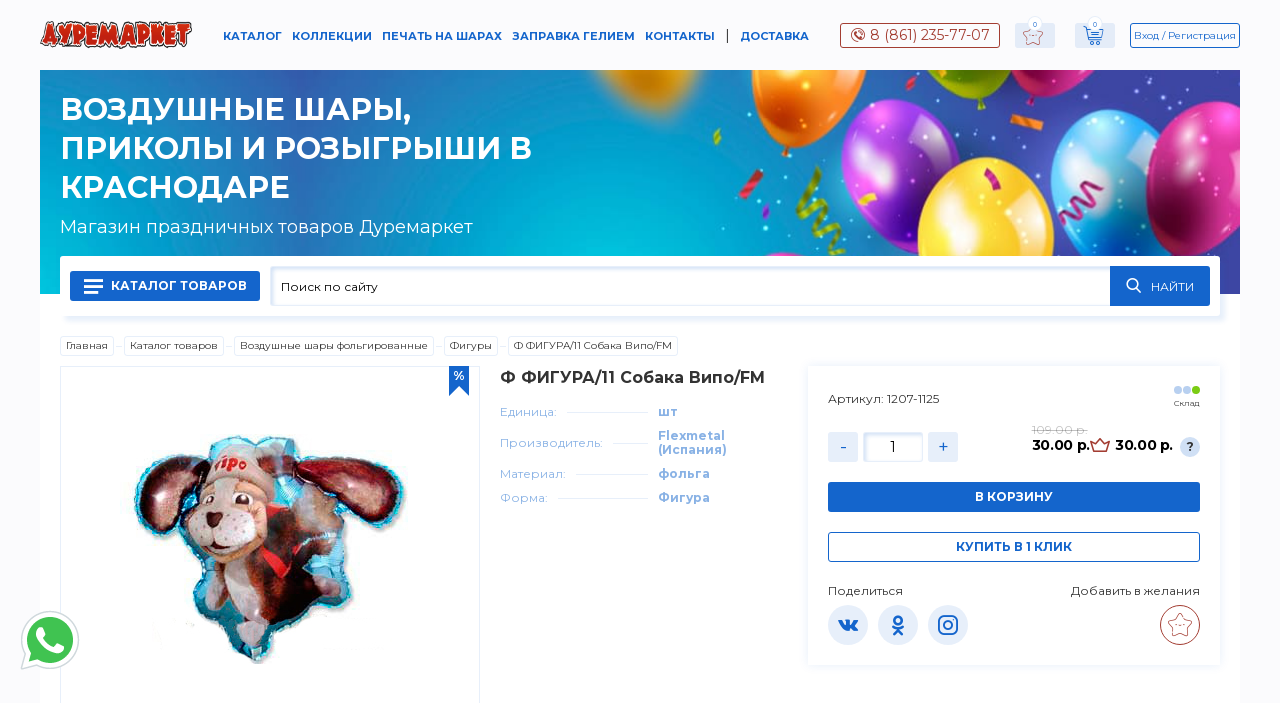

--- FILE ---
content_type: text/html; charset=windows-1251
request_url: https://xn--80ahdbyk0aduc.xn--p1ai/catalog/figury/f-figura-11-sobaka-vipo-fm.html
body_size: 53625
content:
<!DOCTYPE html>
<html lang="ru">
	
<head>
	<meta charset="windows-1251">
	<meta http-equiv="X-UA-Compatible" content="IE=edge">
	<meta name="viewport" content="width=device-width, initial-scale=1">
	<meta http-equiv="Content-Type" content="text/html; charset=windows-1251" />
<meta name="robots" content="index, follow" />
<meta name="keywords" content="ф фигура/11 собака випо/fm, ф фигура/11 собака випо/fm купить, ф фигура/11 собака випо/fm купить в Краснодаре, ф фигура/11 собака випо/fm оптом, ф фигура/11 собака випо/fm цена" />
<meta name="description" content="Огромный каталог товаров для праздника: Ф ФИГУРА/11 Собака Випо/FM в Краснодаре по низкой цене оптом и в розницу в интернет магазине Дуремаркет" />
<script type="text/javascript" data-skip-moving="true">(function(w, d, n) {var cl = "bx-core";var ht = d.documentElement;var htc = ht ? ht.className : undefined;if (htc === undefined || htc.indexOf(cl) !== -1){return;}var ua = n.userAgent;if (/(iPad;)|(iPhone;)/i.test(ua)){cl += " bx-ios";}else if (/Android/i.test(ua)){cl += " bx-android";}cl += (/(ipad|iphone|android|mobile|touch)/i.test(ua) ? " bx-touch" : " bx-no-touch");cl += w.devicePixelRatio && w.devicePixelRatio >= 2? " bx-retina": " bx-no-retina";var ieVersion = -1;if (/AppleWebKit/.test(ua)){cl += " bx-chrome";}else if ((ieVersion = getIeVersion()) > 0){cl += " bx-ie bx-ie" + ieVersion;if (ieVersion > 7 && ieVersion < 10 && !isDoctype()){cl += " bx-quirks";}}else if (/Opera/.test(ua)){cl += " bx-opera";}else if (/Gecko/.test(ua)){cl += " bx-firefox";}if (/Macintosh/i.test(ua)){cl += " bx-mac";}ht.className = htc ? htc + " " + cl : cl;function isDoctype(){if (d.compatMode){return d.compatMode == "CSS1Compat";}return d.documentElement && d.documentElement.clientHeight;}function getIeVersion(){if (/Opera/i.test(ua) || /Webkit/i.test(ua) || /Firefox/i.test(ua) || /Chrome/i.test(ua)){return -1;}var rv = -1;if (!!(w.MSStream) && !(w.ActiveXObject) && ("ActiveXObject" in w)){rv = 11;}else if (!!d.documentMode && d.documentMode >= 10){rv = 10;}else if (!!d.documentMode && d.documentMode >= 9){rv = 9;}else if (d.attachEvent && !/Opera/.test(ua)){rv = 8;}if (rv == -1 || rv == 8){var re;if (n.appName == "Microsoft Internet Explorer"){re = new RegExp("MSIE ([0-9]+[\.0-9]*)");if (re.exec(ua) != null){rv = parseFloat(RegExp.$1);}}else if (n.appName == "Netscape"){rv = 11;re = new RegExp("Trident/.*rv:([0-9]+[\.0-9]*)");if (re.exec(ua) != null){rv = parseFloat(RegExp.$1);}}}return rv;}})(window, document, navigator);</script>


<style type="text/css">@font-face{font-family:'Open Sans';src:url('/bitrix/js/ui/fonts/opensans/opensans-regular.eot');src:local('Open Sans'),url('/bitrix/js/ui/fonts/opensans/opensans-regular.eot?#iefix') format('embedded-opentype'),url('/bitrix/js/ui/fonts/opensans/opensans-regular.woff') format('woff'),url('/bitrix/js/ui/fonts/opensans/opensans-regular.ttf') format('truetype');font-weight:normal;font-style:normal}@font-face{font-family:'OpenSans';src:url('/bitrix/js/ui/fonts/opensans/opensans-regular.eot');src:local('Open Sans'),url('/bitrix/js/ui/fonts/opensans/opensans-regular.eot?#iefix') format('embedded-opentype'),url('/bitrix/js/ui/fonts/opensans/opensans-regular.woff') format('woff'),url('/bitrix/js/ui/fonts/opensans/opensans-regular.ttf') format('truetype');font-weight:normal;font-style:normal}@font-face{font-family:'OpenSans-Regular';src:url('/bitrix/js/ui/fonts/opensans/opensans-regular.eot');src:local('Open Sans'),url('/bitrix/js/ui/fonts/opensans/opensans-regular.eot?#iefix') format('embedded-opentype'),url('/bitrix/js/ui/fonts/opensans/opensans-regular.woff') format('woff'),url('/bitrix/js/ui/fonts/opensans/opensans-regular.ttf') format('truetype');font-weight:normal;font-style:normal}@font-face{font-family:'OpenSans-Light';src:url('/bitrix/js/ui/fonts/opensans/opensans-light.eot');src:local('Open Sans Light'),url('/bitrix/js/ui/fonts/opensans/opensans-light.eot?#iefix') format('embedded-opentype'),url('/bitrix/js/ui/fonts/opensans/opensans-light.woff') format('woff'),url('/bitrix/js/ui/fonts/opensans/opensans-light.ttf') format('truetype');font-weight:normal;font-style:normal}@font-face{font-family:'OpenSans-Semibold';src:url('/bitrix/js/ui/fonts/opensans/opensans-semibold.eot');src:local('Open Sans Semibold'),url('/bitrix/js/ui/fonts/opensans/opensans-semibold.eot?#iefix') format('embedded-opentype'),url('/bitrix/js/ui/fonts/opensans/opensans-semibold.woff') format('woff'),url('/bitrix/js/ui/fonts/opensans/opensans-semibold.ttf') format('truetype');font-weight:normal;font-style:normal}@font-face{font-family:'OpenSans-Bold';src:url('/bitrix/js/ui/fonts/opensans/opensans-bold.eot');src:local('Open Sans Bold'),url('/bitrix/js/ui/fonts/opensans/opensans-bold.eot?#iefix') format('embedded-opentype'),url('/bitrix/js/ui/fonts/opensans/opensans-bold.woff') format('woff'),url('/bitrix/js/ui/fonts/opensans/opensans-bold.ttf') format('truetype');font-weight:normal;font-style:normal}</style>
<style type="text/css">.popup-window{background-color:#fff;-webkit-box-shadow:0 7px 21px rgba(83,92,105,.12),0 -1px 6px 0 rgba(83,92,105,.06);box-shadow:0 7px 21px rgba(83,92,105,.12),0 -1px 6px 0 rgba(83,92,105,.06);padding:10px;font:13px "Helvetica Neue",Helvetica,Arial,sans-serif;-webkit-box-sizing:border-box;box-sizing:border-box;display:-webkit-box;display:-ms-flexbox;display:flex;-webkit-box-orient:vertical;-webkit-box-direction:normal;-ms-flex-direction:column;flex-direction:column;-webkit-box-pack:stretch;-ms-flex-pack:stretch;justify-content:stretch}.popup-window[style*="block"]{display:-webkit-box !important;display:-ms-flexbox !important;display:flex !important}.bx-ie .popup-window[style*="block"]{display:block !important}.popup-window.popup-window-with-titlebar{padding:0 10px 10px}.popup-window-delimiter{background-color:#f0f1f2;display:block;height:1px;line-height:1px}.popup-window-delimiter-section{display:-webkit-box;display:-ms-flexbox;display:flex;margin:5px 0 8px 0;text-align:center}.popup-window-delimiter-section:before,.popup-window-delimiter-section:after{display:block;content:"";-webkit-box-flex:1;-ms-flex:1;flex:1;min-width:15px;position:relative;top:8px;height:1px;background-color:#f0f1f2}.popup-window-delimiter-text{position:relative;top:2px;padding:0 12px;background:#fff;color:#b1b6bc;font-size:10px;font-weight:bold;text-transform:uppercase;white-space:nowrap;overflow-x:hidden;-o-text-overflow:ellipsis;text-overflow:ellipsis;text-align:center;-webkit-box-sizing:border-box;box-sizing:border-box}.popup-window-buttons{text-align:center;padding:20px 0 10px;position:relative}.popup-window-button{display:inline-block;height:39px;line-height:39px;margin:0 12px 0 0;background:#ecedef;border-radius:2px;cursor:pointer;color:#7a818a;font-family:"OpenSans-Bold",Helvetica,Arial,sans-serif;font-size:12px;font-weight:normal;outline:0;padding:0 18px;vertical-align:middle;text-decoration:none;text-transform:uppercase;text-shadow:none;white-space:nowrap;-webkit-box-shadow:0 0 0 1px #c6cdd3 inset;box-shadow:0 0 0 1px #c6cdd3 inset;-webkit-font-smoothing:antialiased;-webkit-transition:background-color .2s linear,color .2s linear;-o-transition:background-color .2s linear,color .2s linear;transition:background-color .2s linear,color .2s linear}.popup-window-button:before,.popup-window-button:after{display:none}.popup-window-button:hover{background:#cfd4d8;color:#535c69}.popup-window-button:last-child{margin-right:0}.popup-window-button-accept,.popup-window-button-create{background:#bbed21;-webkit-box-shadow:none;box-shadow:none;color:#535c69}.popup-window-button-accept:hover,.popup-window-button-create:hover{background:#d2f95f;color:#535c69}.popup-window-button-wait{color:transparent !important;position:relative}.popup-window-button-wait .popup-window-button-text{opacity:0}.popup-window-button-wait:before{background:none !important;-webkit-box-shadow:inset 0 0 0 1px #fff;box-shadow:inset 0 0 0 1px #fff;border-radius:50%;color:#fff;display:block !important;content:'_' !important;font-size:10px;font-family:"Helvetica Neue",Helvetica,Arial,sans-serif;line-height:10px;height:21px;top:10px;left:50%;margin:0 0 0 -11px;padding-right:6px;position:absolute;text-align:right;width:15px}.popup-window-button-wait:after{background:#fff !important;content:' ' !important;display:block !important;height:7px;position:absolute;top:13px;left:50%;padding:0;width:1px;-webkit-transform-origin:0 100%;-ms-transform-origin:0 100%;transform-origin:0 100%;-webkit-animation:popup-window-button-animation 1s infinite linear;animation:popup-window-button-animation 1s infinite linear}.popup-window-button-create.popup-window-button-wait:before,.popup-window-button-accept.popup-window-button-wait:before{color:#535c69;-webkit-box-shadow:inset 0 0 0 1px #535c69;box-shadow:inset 0 0 0 1px #535c69}.popup-window-button-create.popup-window-button-wait:after,.popup-window-button-accept.popup-window-button-wait:after{background:#535c69 !important}@-webkit-keyframes popup-window-button-animation{0{-webkit-transform:rotate(0);transform:rotate(0)}100%{-webkit-transform:rotate(360deg);transform:rotate(360deg)}}@keyframes popup-window-button-animation{0{-webkit-transform:rotate(0);transform:rotate(0)}100%{-webkit-transform:rotate(360deg);transform:rotate(360deg)}}.popup-window-button-decline{background:#f1361b;color:#fff;-webkit-box-shadow:none;box-shadow:none}.popup-window-button-decline:hover{background:#cc1a00;color:#fff}.popup-window-button-cancel{font-weight:normal}.popup-window-button-blue{background-color:#3bc8f5;-webkit-box-shadow:none;box-shadow:none;color:#fff}.popup-window-button-blue:hover{background-color:#3fddff;color:#fff}.popup-window-button-blue:active{background-color:#13b1e3;color:#fff}.popup-window-button-link,.popup-window-button-link-cancel,.popup-window-button-link:hover,.popup-window-button-link:active{background:0;-webkit-box-shadow:none;box-shadow:none}.popup-window-button-link{border-bottom:1px solid #c0c2c5;border-radius:0;color:#535c69;cursor:pointer;height:17px;line-height:17px;-webkit-transition:border-bottom-color .15s linear;-o-transition:border-bottom-color .15s linear;transition:border-bottom-color .15s linear;padding:0}.popup-window-button-link:hover,.popup-window-button-link:active{border-bottom-color:#535c69;color:#535c69;line-height:17px;height:17px}.popup-window-button-link-cancel{color:#f1361b;border-bottom-color:#ffb4a9}.popup-window-button.popup-window-button-link-cancel:hover,.popup-window-button.popup-window-button-link-cancel:active{border-bottom-color:#f1361b;color:#f1361b}.popup-window-button-disable{cursor:default;opacity:.3}.popup-window-titlebar{height:49px}.popup-window-titlebar-text,.popup-window-titlebar-text-version{-webkit-box-sizing:border-box;box-sizing:border-box;color:#80868e;display:inline-block;font-size:14px;font-weight:bold;max-width:100%;line-height:49px;overflow:hidden;padding:0 30px 0 10px;-o-text-overflow:ellipsis;text-overflow:ellipsis;white-space:nowrap}.popup-window-titlebar-text-version{font-weight:normal;font-size:13px;padding-left:0}.popup-window-content{-webkit-box-sizing:border-box;box-sizing:border-box;background-color:#fff;-webkit-box-flex:1;-ms-flex:1;flex:1}.popup-window-with-titlebar .popup-window-content,.popup-window-content-gray .popup-window-content{background-color:#eef2f4}.popup-window-content-white .popup-window-content{background-color:#fff}.popup-window-with-titlebar .popup-window-content{padding:20px}.popup-window-close-icon{cursor:pointer;height:27px;outline:0;opacity:.5;position:absolute;right:0;top:0;width:27px;-webkit-transition:opacity .2s linear;-o-transition:opacity .2s linear;transition:opacity .2s linear}.popup-window-close-icon:after{display:block;position:absolute;top:50%;left:50%;-webkit-transform:translate3d(-50%,-50%,0);transform:translate3d(-50%,-50%,0);width:10px;height:10px;	background-image: url("data:image/svg+xml;charset=utf-8,%3Csvg width='10' height='10' xmlns='http://www.w3.org/2000/svg'%3E%3Cpath d='M7.787 1L5 3.787 2.213 1 1 2.213 3.787 5 1 7.787 2.213 9 5 6.213 7.787 9 9 7.787 6.213 5 9 2.213' fill='%23999' fill-rule='evenodd'/%3E%3C/svg%3E"); background-repeat:no-repeat;background-size:cover;content:""}.popup-window-titlebar-close-icon{top:12px;right:10px}.popup-window-close-icon:hover{opacity:1}.popup-window-angly{display:none;height:22px;position:absolute;overflow:hidden;width:33px}.popup-window-angly:before{background-color:#fff;-webkit-box-shadow:0 0 21px rgba(83,92,105,.13);box-shadow:0 0 21px rgba(83,92,105,.13);content:'';height:15px;position:absolute;left:9px;top:16px;-webkit-transform:rotate(45deg);-ms-transform:rotate(45deg);transform:rotate(45deg);-webkit-transform-origin:50% 50%;-ms-transform-origin:50% 50%;transform-origin:50% 50%;width:15px}.popup-window-angly-top{display:block;left:10px;margin:0;top:-22px}.popup-window-angly-right{display:block;right:-17px;top:10px;height:30px;width:17px}.popup-window-angly-right::before{left:-9px;top:8px}.popup-window-angly-bottom{bottom:-20px;display:block;height:20px;margin-left:10px}.popup-window-angly-bottom::before{top:-9px}.popup-window-angly-left{display:block;left:-14px;top:10px;height:30px;width:14px}.popup-window-angly-left::before{left:8px;top:8px}.popup-window-overlay{position:absolute;top:0;left:0;display:none;background:#333;filter:alpha(opacity=50);-moz-opacity:.5;opacity:.5}.popup-window-resize{opacity:0;-webkit-transition:opacity .3s;-o-transition:opacity .3s;transition:opacity .3s;position:absolute;right:0;bottom:0;width:10px;height:10px;	background: url("[data-uri]"); cursor:nwse-resize}.popup-window:hover .popup-window-resize{opacity:1}.menu-popup{padding:8px 0}.menu-popup-title{margin:0 0 7px 0;padding:0 0 0 4px;color:#4c4c4c;white-space:nowrap;font:normal normal normal 12px/normal Arial,Helvetica,sans-serif}.menu-popup .menu-popup-item{background-color:transparent;display:block;cursor:pointer;height:36px;position:relative;text-decoration:none;outline:0;white-space:nowrap;-webkit-transition:background-color .3s linear;-o-transition:background-color .3s linear;transition:background-color .3s linear}.menu-popup .menu-popup-item-disabled{pointer-events:none;opacity:.4;cursor:default}.menu-popup .menu-popup-item-disabled .main-ui-loader-svg-circle{stroke:#4a4e53;stroke-width:3}.menu-popup-item-icon{display:inline-block;height:16px;margin-left:15px;vertical-align:middle;width:19px}.menu-popup-item-text{display:inline-block;font-family:"Helvetica Neue",Helvetica,Arial,sans-serif;color:#525c68;line-height:36px;padding:0 15px 0 9px;text-decoration:none;vertical-align:middle;-webkit-transition:color .2s linear;-o-transition:color .2s linear;transition:color .2s linear}.menu-popup-item-text .tariff-lock{margin:0 5px 2px 5px;vertical-align:middle}.popup-window-fixed-width .menu-popup-item-text{-o-text-overflow:ellipsis;text-overflow:ellipsis;overflow:hidden;width:100%;-webkit-box-sizing:border-box;box-sizing:border-box}.menu-popup-no-icon .menu-popup-item-text{padding:0 15px}.menu-popup-item-submenu .menu-popup-item-text{padding-right:28px}.menu-popup-item:hover,.menu-popup-item.menu-popup-item-open{background-color:#f6f8f9}.menu-popup-item:hover .menu-popup-item-text{color:#3b434f}.menu-popup-item.menu-popup-item-disabled:hover{background:initial}.menu-popup-item-submenu:after{position:absolute;right:11px;top:50%;margin-top:-4px;width:6px;height:9px;	background-image: url([data-uri]); background-size:cover;content:""}.bx-admin-submenu-opened{background:#f0f0f0 !important;border-radius:3px}.menu-popup-no-icon .menu-popup-item-icon{display:none}.menu-popup-item-view .menu-popup-item-icon {	background: transparent url("data:image/svg+xml;charset=utf-8,%3Csvg xmlns='http://www.w3.org/2000/svg' width='19' height='16'%3E%3Cpath fill='%23525C69' fill-rule='evenodd' d='M8.37 0a6.37 6.37 0 015.326 9.861l3.309 3.307c.392.392.39 1.03.005 1.415l-.427.427c-.39.389-1.025.384-1.415-.005l-3.307-3.309A6.37 6.37 0 118.369 0zm0 1.82a4.55 4.55 0 100 9.098 4.55 4.55 0 000-9.098z'/%3E%3C/svg%3E") no-repeat; }.menu-popup-item-edit .menu-popup-item-icon {	background: transparent url("data:image/svg+xml;charset=utf-8,%3Csvg xmlns='http://www.w3.org/2000/svg' width='19' height='16'%3E%3Cpath fill='%23525C69' fill-rule='evenodd' d='M14.42 1l2.55 2.577-9.978 9.951-2.55-2.577L14.418 1zM3.008 14.638a.267.267 0 00.067.255c.067.067.164.093.255.067l2.851-.768-2.405-2.405-.768 2.85z'/%3E%3C/svg%3E") no-repeat; }.menu-popup-item-create .menu-popup-item-icon {	background: transparent url("data:image/svg+xml;charset=utf-8,%3Csvg xmlns='http://www.w3.org/2000/svg' width='16' height='15'%3E%3Cpath fill='%23525C69' fill-rule='evenodd' d='M8.978 0v6h6.064v2.948l-6.064-.001v6.043H6l-.001-6.043H0V6h5.999L6 0h2.978z'/%3E%3C/svg%3E") no-repeat; }.menu-popup-item-create-quick .menu-popup-item-icon {	background: transparent url("data:image/svg+xml;charset=utf-8,%3Csvg xmlns='http://www.w3.org/2000/svg' width='19' height='16'%3E%3Cpath fill='%23525C69' fill-rule='evenodd' d='M15.39 8.032v3l3.01.002v2l-3.01-.001v3.003h-2v-3.003h-3.005v-2h3.006V8.032h2zM12.23 0L6.77 6.044h5.46l-8.865 9.409L6.77 8.744H2L5.009 0h7.22z'/%3E%3C/svg%3E") no-repeat; }.menu-popup-item-take .menu-popup-item-icon {	background: transparent url("data:image/svg+xml;charset=utf-8,%3Csvg xmlns='http://www.w3.org/2000/svg' width='19' height='16'%3E%3Cpath fill='%23525C69' fill-rule='evenodd' d='M7.477 14.702L2 9.39l2.267-2.209 3.21 3.102L16.002 2l2.267 2.209z'/%3E%3C/svg%3E") no-repeat; }.menu-popup-item-begin .menu-popup-item-icon {	background: transparent url("data:image/svg+xml;charset=utf-8,%3Csvg xmlns='http://www.w3.org/2000/svg' width='19' height='16'%3E%3Cpath fill='%23525C69' fill-rule='evenodd' d='M9.632 1a7.632 7.632 0 110 15.265A7.632 7.632 0 019.632 1zm0 1.752a5.88 5.88 0 100 11.761 5.88 5.88 0 000-11.761zM8.296 5.119a.7.7 0 01.375.11l4.418 2.806a.7.7 0 010 1.182L8.67 12.024a.7.7 0 01-1.075-.59V5.818a.7.7 0 01.7-.7z'/%3E%3C/svg%3E") no-repeat; }.menu-popup-item-decline .menu-popup-item-icon {	background: transparent url("data:image/svg+xml;charset=utf-8,%3Csvg xmlns='http://www.w3.org/2000/svg' width='19' height='16'%3E%3Cpath fill='%23525C69' fill-rule='evenodd' d='M6.161 2l.017 2.83h2.138a4.433 4.433 0 014.433 4.434v.129a4.433 4.433 0 01-4.433 4.433H4.91c-.24 0-.474-.019-.702-.055v-1.949h3.908l.163-.005a2.48 2.48 0 002.317-2.475l-.005-.163A2.48 2.48 0 008.116 6.86H6.19l.017 3.048L2 5.932 6.161 2zm10.043 1.887v9.662h-2.008V3.887h2.008z'/%3E%3C/svg%3E") no-repeat; }.menu-popup-item-reopen .menu-popup-item-icon {	background: transparent url("data:image/svg+xml;charset=utf-8,%3Csvg xmlns='http://www.w3.org/2000/svg' width='19' height='16'%3E%3Cpath fill='%23525C69' fill-rule='evenodd' d='M9.514 2a6.508 6.508 0 015.42 2.899l1.794-1.796v5.681h-5.68l2.238-2.238a4.254 4.254 0 10-3.772 6.222l.146-.005-.173 2.264-.207-.004A6.514 6.514 0 019.514 2z'/%3E%3C/svg%3E") no-repeat; }.menu-popup-item-complete .menu-popup-item-icon {	background: transparent url("data:image/svg+xml;charset=utf-8,%3Csvg xmlns='http://www.w3.org/2000/svg' width='19' height='16'%3E%3Cpath fill='%23525C69' fill-rule='evenodd' d='M4 2h11.648L13.1 6.015l2.548 4.016-9.661-.001v4.963H4V2z'/%3E%3C/svg%3E") no-repeat; }.menu-popup-item-hold .menu-popup-item-icon {	background: transparent url("data:image/svg+xml;charset=utf-8,%3Csvg xmlns='http://www.w3.org/2000/svg' width='19' height='16'%3E%3Cpath fill='%23525C69' fill-rule='evenodd' d='M8 2v12H5V2h3zm5.986 0v12h-3V2h3z'/%3E%3C/svg%3E") no-repeat; }.menu-popup-item-accept .menu-popup-item-icon {	background: transparent url("data:image/svg+xml;charset=utf-8,%3Csvg xmlns='http://www.w3.org/2000/svg' width='19' height='16'%3E%3Cpath fill='%23525C69' fill-rule='evenodd' d='M7.477 14.702L2 9.39l2.267-2.209 3.21 3.102L16.002 2l2.267 2.209z'/%3E%3C/svg%3E") no-repeat; }.menu-popup-item-remake .menu-popup-item-icon {	background: transparent url("data:image/svg+xml;charset=utf-8,%3Csvg xmlns='http://www.w3.org/2000/svg' width='19' height='16'%3E%3Cpath fill='%23525C69' fill-rule='evenodd' d='M15.246 8.07l1.398 2.234a2 2 0 01-1.695 3.06l-3.038-.001v2.439L8.56 12.45l3.352-3.352-.001 2.065 2.676.001-1.247-1.993 1.906-1.101zM5.58 5.71l1.227 4.578L4.849 9.16l-1.253 2.005h3.056v2.2H3.236a2 2 0 01-1.695-3.06L2.944 8.06 1 6.936 5.579 5.71zM10.153.304a2 2 0 01.635.635l1.746 2.791L14.5 2.597l-1.227 4.578L8.694 5.95l1.933-1.117-1.535-2.455L7.6 4.761l-1.906-1.1L7.397.94a2 2 0 012.756-.635z'/%3E%3C/svg%3E") no-repeat; }.menu-popup-item-delete .menu-popup-item-icon {	background: transparent url("data:image/svg+xml;charset=utf-8,%3Csvg xmlns='http://www.w3.org/2000/svg' width='19' height='16'%3E%3Cpath fill='%23525C69' fill-rule='evenodd' d='M15.406 3.889l-3.8 3.8 3.841 3.841-1.867 1.867-3.841-3.842-3.826 3.828-1.887-1.886L7.853 7.67l-3.8-3.8L5.92 2.003l3.8 3.8 3.8-3.8z'/%3E%3C/svg%3E") no-repeat; }.menu-popup-item-copy .menu-popup-item-icon {	background: transparent url("data:image/svg+xml;charset=utf-8,%3Csvg xmlns='http://www.w3.org/2000/svg' width='19' height='16'%3E%3Cpath fill='%23525C69' fill-rule='evenodd' d='M4.898 9.472V3.094c0-.108.088-.196.196-.196h6.378c.107 0 .195.088.195.196V3.4h1.899v-1.76a.642.642 0 00-.64-.641H3.64a.642.642 0 00-.64.64v9.285c0 .353.288.64.64.64h1.655V9.668h-.201a.196.196 0 01-.196-.195zm10.223 3.442a.208.208 0 01-.207.207H8.161a.208.208 0 01-.207-.207V6.161c0-.113.094-.207.207-.207h6.753c.114 0 .207.094.207.207v6.753zm1.148-8.86H6.713a.66.66 0 00-.659.66v9.555a.66.66 0 00.66.659h9.555a.661.661 0 00.659-.66V4.714a.66.66 0 00-.66-.659z'/%3E%3C/svg%3E") no-repeat; }.menu-popup-item-delegate .menu-popup-item-icon {	background: transparent url("data:image/svg+xml;charset=utf-8,%3Csvg xmlns='http://www.w3.org/2000/svg' width='19' height='16'%3E%3Cpath fill='%23525C69' fill-rule='evenodd' d='M10.283 2.73c-.485-.8 3.605-1.466 3.877.984a7.774 7.774 0 010 2.227s.611-.073.203 1.137c0 0-.225.87-.57.675 0 0 .056 1.1-.487 1.287 0 0 .04.586.04.625l.453.07s-.014.49.077.542c.414.279.868.49 1.345.626 1.41.372 2.126 1.012 2.126 1.571l.388 2.55H5.908s.079-1.256.293-2.127c.215-.87 1.42-1.516 2.53-2.013.575-.258.7-.412 1.278-.676a2.04 2.04 0 00.039-.487l.491-.06s.065.122-.039-.597c0 0-.552-.15-.578-1.294 0 0-.415.143-.44-.55-.018-.47-.372-.878.137-1.216l-.26-.72s-.272-2.78.924-2.555zm-7.307.929l4.167 4.168-4.167 4.167-.001-3.001H0v-2h2.975V3.659z'/%3E%3C/svg%3E") no-repeat; }.menu-popup-item-add-to-tm .menu-popup-item-icon {	background: transparent url("data:image/svg+xml;charset=utf-8,%3Csvg xmlns='http://www.w3.org/2000/svg' width='19' height='16'%3E%3Cpath fill='%23525C69' fill-rule='evenodd' d='M12.293 1.542a7.494 7.494 0 014.696 6.952 7.348 7.348 0 01-7.196 7.49 7.494 7.494 0 112.5-14.442zM5.428 4.587a5.64 5.64 0 004.291 9.543 5.53 5.53 0 005.416-5.636 5.64 5.64 0 00-9.707-3.907zM8.13 9.989V5.417h2v2.572h2.508v2H8.13z'/%3E%3C/svg%3E") no-repeat; }.menu-popup-item-accept-sm .menu-popup-item-icon {	background: transparent url("data:image/svg+xml;charset=utf-8,%3Csvg xmlns='http://www.w3.org/2000/svg' width='19' height='16' viewBox='-4 -4 19 16'%3E%3Cpath fill='%232066B0' d='M1.36 3.446L4.013 6.1 10.316 0l1.36 1.36-6.299 6.1-1.364 1.36-1.36-1.36L0 4.806z'/%3E%3C/svg%3E") no-repeat;}.popup-window-button-left,.popup-window-button-right{display:none}.popup-window-dark{background-color:rgba(0,0,0,0.8);border-radius:4px;-webkit-box-shadow:0 19px 24px rgba(88,112,118,0.17);box-shadow:0 19px 24px rgba(88,112,118,0.17)}.popup-window-dark .popup-window-content{background-color:transparent;color:#fff;margin:0}.popup-window-dark .popup-window-angly:before{background-color:rgba(0,0,0,0.8)}.popup-window-dark .popup-window-titlebar-text{color:#fff}.popup-window-dark .popup-window-close-icon:after{	background-image: url("data:image/svg+xml;charset=utf-8,%3Csvg width='10' height='10' xmlns='http://www.w3.org/2000/svg'%3E%3Cpath d='M7.787 1L5 3.787 2.213 1 1 2.213 3.787 5 1 7.787 2.213 9 5 6.213 7.787 9 9 7.787 6.213 5 9 2.213' fill='%23FFF' fill-rule='evenodd'/%3E%3C/svg%3E");}.popup-window-tabs-box{padding:10px 0 4px}.popup-window-tabs{position:relative;padding:0 20px 0 0;margin:0;height:42px;font-size:0;z-index:1}.popup-window-tab{display:inline-block;height:42px;margin:0 7px 0 0;padding:0 12px;border:0;vertical-align:top;font-size:14px;font-weight:bold;font-family:"Helvetica Neue",Helvetica,Arial,sans-serif;line-height:41px;color:#535c69;background-color:#ecf2f3;text-shadow:none;cursor:pointer;-webkit-transition:background-color .15s linear;-o-transition:background-color .15s linear;transition:background-color .15s linear}.popup-window-tab:hover{background-color:#f7f9f9}.popup-window-tab-selected{position:relative;z-index:2;padding:0 11px;background-color:#fff !important;line-height:40px;border-radius:2px 2px 0 0;border:1px solid #c6cdd3;border-bottom:0;cursor:default}.popup-window-tabs-content{margin:0;padding:10px;border:1px solid #c6cdd3;border-radius:0 3px 3px}.popup-window-tab-content{display:none;padding:20px;background:#eef2f4}.popup-window-tabs-content-white .popup-window-tab-content{padding:10px;background:#fff}.popup-window-tab-content-selected{display:block}.popup-window-show-animation-opacity{-webkit-animation:popupWindowShowAnimationOpacity 100ms;animation:popupWindowShowAnimationOpacity 100ms;-webkit-animation-fill-mode:both;animation-fill-mode:both}@-webkit-keyframes popupWindowShowAnimationOpacity{0{opacity:0}100%{opacity:1}}@keyframes popupWindowShowAnimationOpacity{0{opacity:0}100%{opacity:1}}.popup-window-show-animation-opacity-transform{-webkit-animation:popupWindowShowAnimationOpacityTransform 100ms;animation:popupWindowShowAnimationOpacityTransform 100ms;-webkit-animation-fill-mode:both;animation-fill-mode:both}@-webkit-keyframes popupWindowShowAnimationOpacityTransform{0{opacity:0;-webkit-transform:translate3d(0,5px,0);-ms-transform:translate3d(0,5px,0);transform:translate3d(0,5px,0)}100%{opacity:1;-webkit-transform:translate3d(0,0,0);-ms-transform:translate3d(0,0,0);transform:translate3d(0,0,0)}}@keyframes popupWindowShowAnimationOpacityTransform{0{opacity:0;-webkit-transform:translate3d(0,5px,0);-ms-transform:translate3d(0,5px,0);transform:translate3d(0,5px,0)}100%{opacity:1;-webkit-transform:translate3d(0,0,0);-ms-transform:translate3d(0,0,0);transform:translate3d(0,0,0)}}.popup-window-close-animation-opacity{-webkit-animation:popupWindowCloseAnimationOpacity 150ms;animation:popupWindowCloseAnimationOpacity 150ms;-webkit-animation-fill-mode:both;animation-fill-mode:both}@-webkit-keyframes popupWindowCloseAnimationOpacity{0{opacity:1}100%{opacity:0}}@keyframes popupWindowCloseAnimationOpacity{0{opacity:1}100%{opacity:0}}.popup-window-close-animation-opacity-transform{-webkit-animation:popupWindowCloseAnimationOpacity 150ms;animation:popupWindowCloseAnimationOpacity 150ms;-webkit-animation-fill-mode:both;animation-fill-mode:both}@-webkit-keyframes popupWindowCloseAnimationOpacityTransform{0{opacity:1;-webkit-transform:translate3d(0,0,0);-ms-transform:translate3d(0,0,0);transform:translate3d(0,0,0)}100%{opacity:0;-webkit-transform:translate3d(0,25px,0);-ms-transform:translate3d(0,25px,0);transform:translate3d(0,25px,0)}}@keyframes popupWindowCloseAnimationOpacityTransform{0{opacity:1;-webkit-transform:translate3d(0,0,0);-ms-transform:translate3d(0,0,0);transform:translate3d(0,0,0)}100%{opacity:0;-webkit-transform:translate3d(0,25px,0);-ms-transform:translate3d(0,25px,0);transform:translate3d(0,25px,0)}}.popup-window-show-animation-scale{-webkit-animation:popup-window-show-animation-scale 400ms;animation:popup-window-show-animation-scale 400ms;-webkit-animation-fill-mode:both;animation-fill-mode:both}@-webkit-keyframes popup-window-show-animation-scale{0{opacity:0;-webkit-transform:scale(0);transform:scale(0)}100%{opacity:1;-webkit-transform:scale(1);transform:scale(1)}}@keyframes popup-window-show-animation-scale{0{opacity:0;-webkit-transform:scale(0);transform:scale(0)}100%{opacity:1;-webkit-transform:scale(1);transform:scale(1)}}</style>
<link href="/bitrix/templates/new_duremarket/components/abpc/catalog/catalog1/style.css?17392994131" type="text/css"  rel="stylesheet" />
<style type="text/css">div.title-search-result {	border:1px solid #c6c6c6;	display:none;	overflow:hidden;	z-index:205;}table.title-search-result {	border-collapse: collapse;	border:none;	width:10%;}table.title-search-result th {	background-color:#F7F7F7;	border-right:1px solid #e8e8e8;	color:#949494;	font-weight:normal;	padding-top:2px;	padding-bottom:2px;	padding-left:14px;	padding-right:12px;	text-align:right;	vertical-align:top;	white-space:nowrap;	width:1%;}table.title-search-result td {	background-color:white;	color:black;	font-weight:normal;	padding-top:2px;	padding-bottom:2px;	text-align:left;	white-space:nowrap;}table.title-search-result td.title-search-item {	padding-left:8px;	padding-right:15px;}table.title-search-result td.title-search-item a {	padding-left:4px;	padding-right:15px;	text-decoration: none;	color:black;	vertical-align:top;	display:block;}table.title-search-result td.title-search-item img {	vertical-align:top; display:inline-block;}table.title-search-result td.title-search-item b {	color:#cf0000;	font-weight:normal;}table.title-search-result tr.title-search-selected td,table.title-search-result tr.title-search-selected a,table.title-search-result tr.title-search-selected td.title-search-more a{	background-color:#fff2be;}table.title-search-result td.title-search-more {	font-size:11px;	font-weight:normal;	padding-right:15px;	padding-left:24px;	padding-top:0px;}table.title-search-result td.title-search-more a{	padding-left:12px;	padding-right:15px;	text-decoration:none;	color:#999999;}table.title-search-result td.title-search-all {	padding-left:24px;	padding-right:15px;}table.title-search-result td.title-search-all a{	padding-left:4px;	text-decoration:none;	color:#808080;}table.title-search-result td.title-search-separator, table.title-search-result th.title-search-separator {	padding-top:0px;	padding-bottom:0px;	font-size:4px;}div.title-search-fader {	display:none;	background-image: url('/bitrix/templates/new_duremarket/components/bitrix/search.title/search/images/fader.png');	background-position: right top;	background-repeat: repeat-y;	position:absolute;}</style>







	<title>Ф ФИГУРА/11 Собака Випо/FM купить в Краснодаре оптом и в розницу || Дуремаркет</title>

		
	<style type="text/css">[class^="icon-"], [class*=" icon-"] { font-family: 'icomoon' !important; speak: none; font-style: normal; font-weight: normal; font-variant: normal; text-transform: none; line-height: 1; -webkit-font-smoothing: antialiased; -moz-osx-font-smoothing: grayscale;}.icon-arrow:before { content: "\e900";}.icon-check:before { content: "\e901";}.icon-arrow-rotate:before { content: "\e902";}.icon-catalog:before { content: "\e903";}.icon-crown:before { content: "\e904";}.icon-delete:before { content: "\e905";}.icon-favourite:before { content: "\e906";}.icon-filter:before { content: "\e907";}.icon-phone-contact:before { content: "\e908";}.icon-search:before { content: "\e909";}.icon-shopping-cart:before { content: "\e90a";}.icon-social-instagram:before { content: "\e90b";}.icon-social-ok:before { content: "\e90c";}.icon-social-vk:before { content: "\e90d";}</style>
	<style type="text/css">.jq-checkbox,.jq-radio,.jq-select-multiple li,.jq-selectbox li{-webkit-user-select:none;-moz-user-select:none;-ms-user-select:none}.jq-file__name,.jq-selectbox__select-text{overflow:hidden;white-space:nowrap;text-overflow:ellipsis}.jq-checkbox,.jq-file,.jq-number,.jq-radio{display:inline-block}.noUi-target,.noUi-target *,.slick-slider{-webkit-touch-callout:none;-webkit-tap-highlight-color:transparent}.slick-slide.dragging img,.tooltipster-base{pointer-events:none}.slick-loading .slick-slide,.slick-loading .slick-track{visibility:hidden}.jq-checkbox,.jq-radio{position:relative;overflow:hidden;user-select:none}.jq-checkbox input,.jq-radio input{position:absolute;z-index:-1;margin:0;padding:0;opacity:0}.jq-file{position:relative;overflow:hidden}.jq-file input{position:absolute;top:0;right:0;height:auto;margin:0;padding:0;opacity:0;font-size:100px;line-height:1em}.jq-select-multiple,.jq-selectbox{position:relative;display:inline-block}.jq-select-multiple select,.jq-selectbox select{position:absolute;top:0;left:0;width:100%;height:100%;margin:0;padding:0;opacity:0}.jq-select-multiple li,.jq-selectbox li{user-select:none;white-space:nowrap}.jq-selectbox__select-text,.noUi-target,.noUi-target *{-webkit-user-select:none;-ms-user-select:none;-moz-user-select:none}.jq-selectbox{z-index:10}.jq-selectbox__select{position:relative}.jq-selectbox__select-text{user-select:none}.jq-selectbox__dropdown{position:absolute}.jq-selectbox__search input{-webkit-appearance:textfield}.jq-selectbox__search input::-webkit-search-cancel-button,.jq-selectbox__search input::-webkit-search-decoration{-webkit-appearance:none}.jq-selectbox__dropdown ul{position:relative;overflow:auto;overflow-x:hidden;list-style:none;-webkit-overflow-scrolling:touch}.jq-select-multiple ul{position:relative;overflow-x:hidden;-webkit-overflow-scrolling:touch}.jq-number__field input{-moz-appearance:textfield;text-align:left}.noUi-tooltip,.noUi-value{text-align:center;white-space:nowrap}.jq-number__field input::-webkit-inner-spin-button,.jq-number__field input::-webkit-outer-spin-button{margin:0;-webkit-appearance:none}.noUi-target,.noUi-target *{-ms-touch-action:none;touch-action:none;user-select:none;-moz-box-sizing:border-box;box-sizing:border-box}.noUi-target{position:relative;direction:ltr;background:#FAFAFA;border-radius:4px;border:1px solid #D3D3D3;box-shadow:inset 0 1px 1px #F0F0F0,0 3px 6px -5px #BBB}.noUi-base,.noUi-connects{width:100%;height:100%;position:relative;z-index:1}.noUi-connect,.noUi-handle,.noUi-marker,.noUi-origin,.noUi-pips,.noUi-tooltip,.noUi-value{position:absolute}.noUi-connects{overflow:hidden;z-index:0;border-radius:3px}.noUi-connect,.noUi-origin{will-change:transform;z-index:1;top:0;left:0;height:100%;width:100%;-ms-transform-origin:0 0;-webkit-transform-origin:0 0;transform-origin:0 0}.noUi-horizontal .noUi-origin{left:auto;right:0;height:0}.noUi-vertical .noUi-origin{width:0}.noUi-state-tap .noUi-connect,.noUi-state-tap .noUi-origin{-webkit-transition:transform .3s;transition:transform .3s}.tooltipster-fall,.tooltipster-grow.tooltipster-show{-webkit-transition-timing-function:cubic-bezier(.175,.885,.32,1);-moz-transition-timing-function:cubic-bezier(.175,.885,.32,1.15);-ms-transition-timing-function:cubic-bezier(.175,.885,.32,1.15);-o-transition-timing-function:cubic-bezier(.175,.885,.32,1.15)}.noUi-state-drag *{cursor:inherit!important}.noUi-horizontal{height:18px}.noUi-horizontal .noUi-handle{width:34px;height:28px;top:-6px}.noUi-vertical{width:18px}.noUi-vertical .noUi-handle{width:28px;height:34px;left:-6px;top:-17px}.noUi-horizontal .noUi-handle{right:-17px;left:auto}.noUi-connect{background:#3FB8AF}.noUi-draggable{cursor:ew-resize}.noUi-vertical .noUi-draggable{cursor:ns-resize}.noUi-handle{border:1px solid #D9D9D9;border-radius:3px;background:#FFF;cursor:default;box-shadow:inset 0 0 1px #FFF,inset 0 1px 7px #EBEBEB,0 3px 6px -3px #BBB}.noUi-active{box-shadow:inset 0 0 1px #FFF,inset 0 1px 7px #DDD,0 3px 6px -3px #BBB}.noUi-handle:after,.noUi-handle:before{content:"";display:block;position:absolute;height:14px;width:1px;background:#E8E7E6;left:14px;top:6px}.noUi-handle:after{left:17px}.noUi-vertical .noUi-handle:after,.noUi-vertical .noUi-handle:before{width:14px;height:1px;left:6px;top:14px}.noUi-vertical .noUi-handle:after{top:17px}[disabled] .noUi-connect{background:#B8B8B8}[disabled] .noUi-handle,[disabled].noUi-handle,[disabled].noUi-target{cursor:not-allowed}.noUi-pips,.noUi-pips *{-moz-box-sizing:border-box;box-sizing:border-box}.noUi-pips{color:#999}.noUi-value-sub{color:#ccc;font-size:10px}.noUi-marker{background:#CCC}.noUi-marker-large,.noUi-marker-sub{background:#AAA}.noUi-pips-horizontal{padding:10px 0;height:80px;top:100%;left:0;width:100%}.noUi-value-horizontal{-webkit-transform:translate(-50%,50%);transform:translate(-50%,50%)}.noUi-rtl .noUi-value-horizontal{-webkit-transform:translate(50%,50%);transform:translate(50%,50%)}.noUi-marker-horizontal.noUi-marker{margin-left:-1px;width:2px;height:5px}.noUi-marker-horizontal.noUi-marker-sub{height:10px}.noUi-marker-horizontal.noUi-marker-large{height:15px}.noUi-pips-vertical{padding:0 10px;height:100%;top:0;left:100%}.noUi-value-vertical{-webkit-transform:translate(0,-50%);transform:translate(0,-50%,0);padding-left:25px}.noUi-rtl .noUi-value-vertical{-webkit-transform:translate(0,50%);transform:translate(0,50%)}.noUi-marker-vertical.noUi-marker{width:5px;height:2px;margin-top:-1px}.noUi-marker-vertical.noUi-marker-sub{width:10px}.noUi-marker-vertical.noUi-marker-large{width:15px}.noUi-tooltip{display:block;border:1px solid #D9D9D9;border-radius:3px;background:#fff;color:#000;padding:5px}.slick-list,.slick-slider,.slick-track{position:relative;display:block}.noUi-horizontal .noUi-tooltip{-webkit-transform:translate(-50%,0);transform:translate(-50%,0);left:50%;bottom:120%}.noUi-vertical .noUi-tooltip{-webkit-transform:translate(0,-50%);transform:translate(0,-50%);top:50%;right:120%}.slick-slider{-moz-box-sizing:border-box;box-sizing:border-box;-webkit-user-select:none;-moz-user-select:none;-ms-user-select:none;user-select:none;-khtml-user-select:none;-ms-touch-action:pan-y;touch-action:pan-y}.slick-list{overflow:hidden;margin:0;padding:0}.slick-list:focus{outline:0}.slick-list.dragging{cursor:pointer;cursor:hand}.slick-slider .slick-list,.slick-slider .slick-track{-webkit-transform:translate3d(0,0,0);-moz-transform:translate3d(0,0,0);-ms-transform:translate3d(0,0,0);-o-transform:translate3d(0,0,0);transform:translate3d(0,0,0)}.slick-track{top:0;left:0}.slick-track:after,.slick-track:before{display:table;content:''}.slick-track:after{clear:both}.slick-slide{display:none;float:left;height:100%;min-height:1px}[dir=rtl] .slick-slide{float:right}.slick-slide img{display:block}.slick-slide.slick-loading img{display:none}.slick-initialized .slick-slide{display:block}.slick-vertical .slick-slide{display:block;height:auto;border:1px solid transparent}.slick-arrow.slick-hidden{display:none}.tooltipster-base{display:flex;position:absolute}.tooltipster-box{flex:1 1 auto}.tooltipster-content{box-sizing:border-box;max-height:100%;max-width:100%;overflow:auto}.tooltipster-ruler{bottom:0;left:0;overflow:hidden;position:fixed;right:0;top:0;visibility:hidden}.tooltipster-fade{opacity:0;-webkit-transition-property:opacity;-moz-transition-property:opacity;-o-transition-property:opacity;-ms-transition-property:opacity;transition-property:opacity}.tooltipster-fade.tooltipster-show{opacity:1}.tooltipster-grow{-webkit-transform:scale(0,0);-moz-transform:scale(0,0);-o-transform:scale(0,0);-ms-transform:scale(0,0);transform:scale(0,0);-webkit-transition-property:-webkit-transform;-moz-transition-property:-moz-transform;-o-transition-property:-o-transform;-ms-transition-property:-ms-transform;transition-property:transform;-webkit-backface-visibility:hidden}.tooltipster-grow.tooltipster-show{-webkit-transform:scale(1,1);-moz-transform:scale(1,1);-o-transform:scale(1,1);-ms-transform:scale(1,1);transform:scale(1,1);-webkit-transition-timing-function:cubic-bezier(.175,.885,.32,1.15);transition-timing-function:cubic-bezier(.175,.885,.32,1.15)}.tooltipster-swing{opacity:0;-webkit-transform:rotateZ(4deg);-moz-transform:rotateZ(4deg);-o-transform:rotateZ(4deg);-ms-transform:rotateZ(4deg);transform:rotateZ(4deg);-webkit-transition-property:-webkit-transform,opacity;-moz-transition-property:-moz-transform;-o-transition-property:-o-transform;-ms-transition-property:-ms-transform;transition-property:transform}.tooltipster-swing.tooltipster-show{opacity:1;-webkit-transform:rotateZ(0);-moz-transform:rotateZ(0);-o-transform:rotateZ(0);-ms-transform:rotateZ(0);transform:rotateZ(0);-webkit-transition-timing-function:cubic-bezier(.23,.635,.495,1);-webkit-transition-timing-function:cubic-bezier(.23,.635,.495,2.4);-moz-transition-timing-function:cubic-bezier(.23,.635,.495,2.4);-ms-transition-timing-function:cubic-bezier(.23,.635,.495,2.4);-o-transition-timing-function:cubic-bezier(.23,.635,.495,2.4);transition-timing-function:cubic-bezier(.23,.635,.495,2.4)}.tooltipster-fall{-webkit-transition-property:top;-moz-transition-property:top;-o-transition-property:top;-ms-transition-property:top;transition-property:top;-webkit-transition-timing-function:cubic-bezier(.175,.885,.32,1.15);transition-timing-function:cubic-bezier(.175,.885,.32,1.15)}.tooltipster-fall.tooltipster-initial{top:0!important}.tooltipster-fall.tooltipster-dying{-webkit-transition-property:all;-moz-transition-property:all;-o-transition-property:all;-ms-transition-property:all;transition-property:all;top:0!important;opacity:0}.tooltipster-slide{-webkit-transition-property:left;-moz-transition-property:left;-o-transition-property:left;-ms-transition-property:left;transition-property:left;-webkit-transition-timing-function:cubic-bezier(.175,.885,.32,1);-webkit-transition-timing-function:cubic-bezier(.175,.885,.32,1.15);-moz-transition-timing-function:cubic-bezier(.175,.885,.32,1.15);-ms-transition-timing-function:cubic-bezier(.175,.885,.32,1.15);-o-transition-timing-function:cubic-bezier(.175,.885,.32,1.15);transition-timing-function:cubic-bezier(.175,.885,.32,1.15)}.tooltipster-slide.tooltipster-initial{left:-40px!important}.tooltipster-slide.tooltipster-dying{-webkit-transition-property:all;-moz-transition-property:all;-o-transition-property:all;-ms-transition-property:all;transition-property:all;left:0!important;opacity:0}@keyframes tooltipster-fading{0%{opacity:0}100%{opacity:1}}.tooltipster-update-fade{animation:tooltipster-fading .4s}@keyframes tooltipster-rotating{25%{transform:rotate(-2deg)}75%{transform:rotate(2deg)}100%{transform:rotate(0)}}.tooltipster-update-rotate{animation:tooltipster-rotating .6s}@keyframes tooltipster-scaling{50%{transform:scale(1.1)}100%{transform:scale(1)}}.tooltipster-update-scale{animation:tooltipster-scaling .6s}.tooltipster-sidetip .tooltipster-box{background:#565656;border:2px solid #000;border-radius:4px}.tooltipster-sidetip.tooltipster-bottom .tooltipster-box{margin-top:8px}.tooltipster-sidetip.tooltipster-left .tooltipster-box{margin-right:8px}.tooltipster-sidetip.tooltipster-right .tooltipster-box{margin-left:8px}.tooltipster-sidetip.tooltipster-top .tooltipster-box{margin-bottom:8px}.tooltipster-sidetip .tooltipster-content{color:#fff;line-height:18px;padding:6px 14px}.tooltipster-sidetip .tooltipster-arrow{overflow:hidden;position:absolute}.tooltipster-sidetip.tooltipster-bottom .tooltipster-arrow{height:10px;margin-left:-10px;top:0;width:20px}.tooltipster-sidetip.tooltipster-left .tooltipster-arrow{height:20px;margin-top:-10px;right:0;top:0;width:10px}.tooltipster-sidetip.tooltipster-right .tooltipster-arrow{height:20px;margin-top:-10px;left:0;top:0;width:10px}.tooltipster-sidetip.tooltipster-top .tooltipster-arrow{bottom:0;height:10px;margin-left:-10px;width:20px}.tooltipster-sidetip .tooltipster-arrow-background,.tooltipster-sidetip .tooltipster-arrow-border{height:0;position:absolute;width:0}.tooltipster-sidetip .tooltipster-arrow-background{border:10px solid transparent}.tooltipster-sidetip.tooltipster-bottom .tooltipster-arrow-background{border-bottom-color:#565656;left:0;top:3px}.tooltipster-sidetip.tooltipster-left .tooltipster-arrow-background{border-left-color:#565656;left:-3px;top:0}.tooltipster-sidetip.tooltipster-right .tooltipster-arrow-background{border-right-color:#565656;left:3px;top:0}.tooltipster-sidetip.tooltipster-top .tooltipster-arrow-background{border-top-color:#565656;left:0;top:-3px}.tooltipster-sidetip .tooltipster-arrow-border{border:10px solid transparent;left:0;top:0}.tooltipster-sidetip.tooltipster-bottom .tooltipster-arrow-border{border-bottom-color:#000}.tooltipster-sidetip.tooltipster-left .tooltipster-arrow-border{border-left-color:#000}.tooltipster-sidetip.tooltipster-right .tooltipster-arrow-border{border-right-color:#000}.tooltipster-sidetip.tooltipster-top .tooltipster-arrow-border{border-top-color:#000}.tooltipster-sidetip .tooltipster-arrow-uncropped{position:relative}.tooltipster-sidetip.tooltipster-bottom .tooltipster-arrow-uncropped{top:-10px}.tooltipster-sidetip.tooltipster-right .tooltipster-arrow-uncropped{left:-10px}</style>
	<style type="text/css">html{box-sizing:border-box;-ms-overflow-style:scrollbar}*,::after,::before{box-sizing:inherit}.container{width:100%;padding-right:1.5rem;padding-left:1.5rem;margin-right:auto;margin-left:auto}@media (min-width:576px){.container{max-width:540px}}@media (min-width:768px){.container{max-width:720px}}@media (min-width:992px){.container{max-width:960px}}@media (min-width:1200px){.container{max-width:1140px}}.container-fluid{width:100%;padding-right:1.5rem;padding-left:1.5rem;margin-right:auto;margin-left:auto}.row{display:-ms-flexbox;display:flex;-ms-flex-wrap:wrap;flex-wrap:wrap;margin-right:-1.5rem;margin-left:-1.5rem}.no-gutters{margin-right:0;margin-left:0}.no-gutters>.col,.no-gutters>[class*=col-]{padding-right:0;padding-left:0}.col,.col-1,.col-10,.col-11,.col-12,.col-2,.col-3,.col-4,.col-5,.col-6,.col-7,.col-8,.col-9,.col-auto,.col-lg,.col-lg-1,.col-lg-10,.col-lg-11,.col-lg-12,.col-lg-2,.col-lg-3,.col-lg-4,.col-lg-5,.col-lg-6,.col-lg-7,.col-lg-8,.col-lg-9,.col-lg-auto,.col-md,.col-md-1,.col-md-10,.col-md-11,.col-md-12,.col-md-2,.col-md-3,.col-md-4,.col-md-5,.col-md-6,.col-md-7,.col-md-8,.col-md-9,.col-md-auto,.col-sm,.col-sm-1,.col-sm-10,.col-sm-11,.col-sm-12,.col-sm-2,.col-sm-3,.col-sm-4,.col-sm-5,.col-sm-6,.col-sm-7,.col-sm-8,.col-sm-9,.col-sm-auto,.col-xl,.col-xl-1,.col-xl-10,.col-xl-11,.col-xl-12,.col-xl-2,.col-xl-3,.col-xl-4,.col-xl-5,.col-xl-6,.col-xl-7,.col-xl-8,.col-xl-9,.col-xl-auto{position:relative;width:100%;padding-right:1.5rem;padding-left:1.5rem}.col{-ms-flex-preferred-size:0;flex-basis:0;-ms-flex-positive:1;flex-grow:1;max-width:100%}.col-auto{-ms-flex:0 0 auto;flex:0 0 auto;width:auto;max-width:100%}.col-1{-ms-flex:0 0 8.333333%;flex:0 0 8.333333%;max-width:8.333333%}.col-2{-ms-flex:0 0 16.666667%;flex:0 0 16.666667%;max-width:16.666667%}.col-3{-ms-flex:0 0 25%;flex:0 0 25%;max-width:25%}.col-4{-ms-flex:0 0 33.333333%;flex:0 0 33.333333%;max-width:33.333333%}.col-5{-ms-flex:0 0 41.666667%;flex:0 0 41.666667%;max-width:41.666667%}.col-6{-ms-flex:0 0 50%;flex:0 0 50%;max-width:50%}.col-7{-ms-flex:0 0 58.333333%;flex:0 0 58.333333%;max-width:58.333333%}.col-8{-ms-flex:0 0 66.666667%;flex:0 0 66.666667%;max-width:66.666667%}.col-9{-ms-flex:0 0 75%;flex:0 0 75%;max-width:75%}.col-10{-ms-flex:0 0 83.333333%;flex:0 0 83.333333%;max-width:83.333333%}.col-11{-ms-flex:0 0 91.666667%;flex:0 0 91.666667%;max-width:91.666667%}.col-12{-ms-flex:0 0 100%;flex:0 0 100%;max-width:100%}.order-first{-ms-flex-order:-1;order:-1}.order-last{-ms-flex-order:13;order:13}.order-0{-ms-flex-order:0;order:0}.order-1{-ms-flex-order:1;order:1}.order-2{-ms-flex-order:2;order:2}.order-3{-ms-flex-order:3;order:3}.order-4{-ms-flex-order:4;order:4}.order-5{-ms-flex-order:5;order:5}.order-6{-ms-flex-order:6;order:6}.order-7{-ms-flex-order:7;order:7}.order-8{-ms-flex-order:8;order:8}.order-9{-ms-flex-order:9;order:9}.order-10{-ms-flex-order:10;order:10}.order-11{-ms-flex-order:11;order:11}.order-12{-ms-flex-order:12;order:12}.offset-1{margin-left:8.333333%}.offset-2{margin-left:16.666667%}.offset-3{margin-left:25%}.offset-4{margin-left:33.333333%}.offset-5{margin-left:41.666667%}.offset-6{margin-left:50%}.offset-7{margin-left:58.333333%}.offset-8{margin-left:66.666667%}.offset-9{margin-left:75%}.offset-10{margin-left:83.333333%}.offset-11{margin-left:91.666667%}@media (min-width:576px){.col-sm{-ms-flex-preferred-size:0;flex-basis:0;-ms-flex-positive:1;flex-grow:1;max-width:100%}.col-sm-auto{-ms-flex:0 0 auto;flex:0 0 auto;width:auto;max-width:100%}.col-sm-1{-ms-flex:0 0 8.333333%;flex:0 0 8.333333%;max-width:8.333333%}.col-sm-2{-ms-flex:0 0 16.666667%;flex:0 0 16.666667%;max-width:16.666667%}.col-sm-3{-ms-flex:0 0 25%;flex:0 0 25%;max-width:25%}.col-sm-4{-ms-flex:0 0 33.333333%;flex:0 0 33.333333%;max-width:33.333333%}.col-sm-5{-ms-flex:0 0 41.666667%;flex:0 0 41.666667%;max-width:41.666667%}.col-sm-6{-ms-flex:0 0 50%;flex:0 0 50%;max-width:50%}.col-sm-7{-ms-flex:0 0 58.333333%;flex:0 0 58.333333%;max-width:58.333333%}.col-sm-8{-ms-flex:0 0 66.666667%;flex:0 0 66.666667%;max-width:66.666667%}.col-sm-9{-ms-flex:0 0 75%;flex:0 0 75%;max-width:75%}.col-sm-10{-ms-flex:0 0 83.333333%;flex:0 0 83.333333%;max-width:83.333333%}.col-sm-11{-ms-flex:0 0 91.666667%;flex:0 0 91.666667%;max-width:91.666667%}.col-sm-12{-ms-flex:0 0 100%;flex:0 0 100%;max-width:100%}.order-sm-first{-ms-flex-order:-1;order:-1}.order-sm-last{-ms-flex-order:13;order:13}.order-sm-0{-ms-flex-order:0;order:0}.order-sm-1{-ms-flex-order:1;order:1}.order-sm-2{-ms-flex-order:2;order:2}.order-sm-3{-ms-flex-order:3;order:3}.order-sm-4{-ms-flex-order:4;order:4}.order-sm-5{-ms-flex-order:5;order:5}.order-sm-6{-ms-flex-order:6;order:6}.order-sm-7{-ms-flex-order:7;order:7}.order-sm-8{-ms-flex-order:8;order:8}.order-sm-9{-ms-flex-order:9;order:9}.order-sm-10{-ms-flex-order:10;order:10}.order-sm-11{-ms-flex-order:11;order:11}.order-sm-12{-ms-flex-order:12;order:12}.offset-sm-0{margin-left:0}.offset-sm-1{margin-left:8.333333%}.offset-sm-2{margin-left:16.666667%}.offset-sm-3{margin-left:25%}.offset-sm-4{margin-left:33.333333%}.offset-sm-5{margin-left:41.666667%}.offset-sm-6{margin-left:50%}.offset-sm-7{margin-left:58.333333%}.offset-sm-8{margin-left:66.666667%}.offset-sm-9{margin-left:75%}.offset-sm-10{margin-left:83.333333%}.offset-sm-11{margin-left:91.666667%}}@media (min-width:768px){.col-md{-ms-flex-preferred-size:0;flex-basis:0;-ms-flex-positive:1;flex-grow:1;max-width:100%}.col-md-auto{-ms-flex:0 0 auto;flex:0 0 auto;width:auto;max-width:100%}.col-md-1{-ms-flex:0 0 8.333333%;flex:0 0 8.333333%;max-width:8.333333%}.col-md-2{-ms-flex:0 0 16.666667%;flex:0 0 16.666667%;max-width:16.666667%}.col-md-3{-ms-flex:0 0 25%;flex:0 0 25%;max-width:25%}.col-md-4{-ms-flex:0 0 33.333333%;flex:0 0 33.333333%;max-width:33.333333%}.col-md-5{-ms-flex:0 0 41.666667%;flex:0 0 41.666667%;max-width:41.666667%}.col-md-6{-ms-flex:0 0 50%;flex:0 0 50%;max-width:50%}.col-md-7{-ms-flex:0 0 58.333333%;flex:0 0 58.333333%;max-width:58.333333%}.col-md-8{-ms-flex:0 0 66.666667%;flex:0 0 66.666667%;max-width:66.666667%}.col-md-9{-ms-flex:0 0 75%;flex:0 0 75%;max-width:75%}.col-md-10{-ms-flex:0 0 83.333333%;flex:0 0 83.333333%;max-width:83.333333%}.col-md-11{-ms-flex:0 0 91.666667%;flex:0 0 91.666667%;max-width:91.666667%}.col-md-12{-ms-flex:0 0 100%;flex:0 0 100%;max-width:100%}.order-md-first{-ms-flex-order:-1;order:-1}.order-md-last{-ms-flex-order:13;order:13}.order-md-0{-ms-flex-order:0;order:0}.order-md-1{-ms-flex-order:1;order:1}.order-md-2{-ms-flex-order:2;order:2}.order-md-3{-ms-flex-order:3;order:3}.order-md-4{-ms-flex-order:4;order:4}.order-md-5{-ms-flex-order:5;order:5}.order-md-6{-ms-flex-order:6;order:6}.order-md-7{-ms-flex-order:7;order:7}.order-md-8{-ms-flex-order:8;order:8}.order-md-9{-ms-flex-order:9;order:9}.order-md-10{-ms-flex-order:10;order:10}.order-md-11{-ms-flex-order:11;order:11}.order-md-12{-ms-flex-order:12;order:12}.offset-md-0{margin-left:0}.offset-md-1{margin-left:8.333333%}.offset-md-2{margin-left:16.666667%}.offset-md-3{margin-left:25%}.offset-md-4{margin-left:33.333333%}.offset-md-5{margin-left:41.666667%}.offset-md-6{margin-left:50%}.offset-md-7{margin-left:58.333333%}.offset-md-8{margin-left:66.666667%}.offset-md-9{margin-left:75%}.offset-md-10{margin-left:83.333333%}.offset-md-11{margin-left:91.666667%}}@media (min-width:992px){.col-lg{-ms-flex-preferred-size:0;flex-basis:0;-ms-flex-positive:1;flex-grow:1;max-width:100%}.col-lg-auto{-ms-flex:0 0 auto;flex:0 0 auto;width:auto;max-width:100%}.col-lg-1{-ms-flex:0 0 8.333333%;flex:0 0 8.333333%;max-width:8.333333%}.col-lg-2{-ms-flex:0 0 16.666667%;flex:0 0 16.666667%;max-width:16.666667%}.col-lg-3{-ms-flex:0 0 25%;flex:0 0 25%;max-width:25%}.col-lg-4{-ms-flex:0 0 33.333333%;flex:0 0 33.333333%;max-width:33.333333%}.col-lg-5{-ms-flex:0 0 41.666667%;flex:0 0 41.666667%;max-width:41.666667%}.col-lg-6{-ms-flex:0 0 50%;flex:0 0 50%;max-width:50%}.col-lg-7{-ms-flex:0 0 58.333333%;flex:0 0 58.333333%;max-width:58.333333%}.col-lg-8{-ms-flex:0 0 66.666667%;flex:0 0 66.666667%;max-width:66.666667%}.col-lg-9{-ms-flex:0 0 75%;flex:0 0 75%;max-width:75%}.col-lg-10{-ms-flex:0 0 83.333333%;flex:0 0 83.333333%;max-width:83.333333%}.col-lg-11{-ms-flex:0 0 91.666667%;flex:0 0 91.666667%;max-width:91.666667%}.col-lg-12{-ms-flex:0 0 100%;flex:0 0 100%;max-width:100%}.order-lg-first{-ms-flex-order:-1;order:-1}.order-lg-last{-ms-flex-order:13;order:13}.order-lg-0{-ms-flex-order:0;order:0}.order-lg-1{-ms-flex-order:1;order:1}.order-lg-2{-ms-flex-order:2;order:2}.order-lg-3{-ms-flex-order:3;order:3}.order-lg-4{-ms-flex-order:4;order:4}.order-lg-5{-ms-flex-order:5;order:5}.order-lg-6{-ms-flex-order:6;order:6}.order-lg-7{-ms-flex-order:7;order:7}.order-lg-8{-ms-flex-order:8;order:8}.order-lg-9{-ms-flex-order:9;order:9}.order-lg-10{-ms-flex-order:10;order:10}.order-lg-11{-ms-flex-order:11;order:11}.order-lg-12{-ms-flex-order:12;order:12}.offset-lg-0{margin-left:0}.offset-lg-1{margin-left:8.333333%}.offset-lg-2{margin-left:16.666667%}.offset-lg-3{margin-left:25%}.offset-lg-4{margin-left:33.333333%}.offset-lg-5{margin-left:41.666667%}.offset-lg-6{margin-left:50%}.offset-lg-7{margin-left:58.333333%}.offset-lg-8{margin-left:66.666667%}.offset-lg-9{margin-left:75%}.offset-lg-10{margin-left:83.333333%}.offset-lg-11{margin-left:91.666667%}}@media (min-width:1200px){.col-xl{-ms-flex-preferred-size:0;flex-basis:0;-ms-flex-positive:1;flex-grow:1;max-width:100%}.col-xl-auto{-ms-flex:0 0 auto;flex:0 0 auto;width:auto;max-width:100%}.col-xl-1{-ms-flex:0 0 8.333333%;flex:0 0 8.333333%;max-width:8.333333%}.col-xl-2{-ms-flex:0 0 16.666667%;flex:0 0 16.666667%;max-width:16.666667%}.col-xl-3{-ms-flex:0 0 25%;flex:0 0 25%;max-width:25%}.col-xl-4{-ms-flex:0 0 33.333333%;flex:0 0 33.333333%;max-width:33.333333%}.col-xl-5{-ms-flex:0 0 41.666667%;flex:0 0 41.666667%;max-width:41.666667%}.col-xl-6{-ms-flex:0 0 50%;flex:0 0 50%;max-width:50%}.col-xl-7{-ms-flex:0 0 58.333333%;flex:0 0 58.333333%;max-width:58.333333%}.col-xl-8{-ms-flex:0 0 66.666667%;flex:0 0 66.666667%;max-width:66.666667%}.col-xl-9{-ms-flex:0 0 75%;flex:0 0 75%;max-width:75%}.col-xl-10{-ms-flex:0 0 83.333333%;flex:0 0 83.333333%;max-width:83.333333%}.col-xl-11{-ms-flex:0 0 91.666667%;flex:0 0 91.666667%;max-width:91.666667%}.col-xl-12{-ms-flex:0 0 100%;flex:0 0 100%;max-width:100%}.order-xl-first{-ms-flex-order:-1;order:-1}.order-xl-last{-ms-flex-order:13;order:13}.order-xl-0{-ms-flex-order:0;order:0}.order-xl-1{-ms-flex-order:1;order:1}.order-xl-2{-ms-flex-order:2;order:2}.order-xl-3{-ms-flex-order:3;order:3}.order-xl-4{-ms-flex-order:4;order:4}.order-xl-5{-ms-flex-order:5;order:5}.order-xl-6{-ms-flex-order:6;order:6}.order-xl-7{-ms-flex-order:7;order:7}.order-xl-8{-ms-flex-order:8;order:8}.order-xl-9{-ms-flex-order:9;order:9}.order-xl-10{-ms-flex-order:10;order:10}.order-xl-11{-ms-flex-order:11;order:11}.order-xl-12{-ms-flex-order:12;order:12}.offset-xl-0{margin-left:0}.offset-xl-1{margin-left:8.333333%}.offset-xl-2{margin-left:16.666667%}.offset-xl-3{margin-left:25%}.offset-xl-4{margin-left:33.333333%}.offset-xl-5{margin-left:41.666667%}.offset-xl-6{margin-left:50%}.offset-xl-7{margin-left:58.333333%}.offset-xl-8{margin-left:66.666667%}.offset-xl-9{margin-left:75%}.offset-xl-10{margin-left:83.333333%}.offset-xl-11{margin-left:91.666667%}}.d-none{display:none!important}.d-inline{display:inline!important}.d-inline-block{display:inline-block!important}.d-block{display:block!important}.d-table{display:table!important}.d-table-row{display:table-row!important}.d-table-cell{display:table-cell!important}.d-flex{display:-ms-flexbox!important;display:flex!important}.d-inline-flex{display:-ms-inline-flexbox!important;display:inline-flex!important}@media (min-width:576px){.d-sm-none{display:none!important}.d-sm-inline{display:inline!important}.d-sm-inline-block{display:inline-block!important}.d-sm-block{display:block!important}.d-sm-table{display:table!important}.d-sm-table-row{display:table-row!important}.d-sm-table-cell{display:table-cell!important}.d-sm-flex{display:-ms-flexbox!important;display:flex!important}.d-sm-inline-flex{display:-ms-inline-flexbox!important;display:inline-flex!important}}@media (min-width:768px){.d-md-none{display:none!important}.d-md-inline{display:inline!important}.d-md-inline-block{display:inline-block!important}.d-md-block{display:block!important}.d-md-table{display:table!important}.d-md-table-row{display:table-row!important}.d-md-table-cell{display:table-cell!important}.d-md-flex{display:-ms-flexbox!important;display:flex!important}.d-md-inline-flex{display:-ms-inline-flexbox!important;display:inline-flex!important}}@media (min-width:992px){.d-lg-none{display:none!important}.d-lg-inline{display:inline!important}.d-lg-inline-block{display:inline-block!important}.d-lg-block{display:block!important}.d-lg-table{display:table!important}.d-lg-table-row{display:table-row!important}.d-lg-table-cell{display:table-cell!important}.d-lg-flex{display:-ms-flexbox!important;display:flex!important}.d-lg-inline-flex{display:-ms-inline-flexbox!important;display:inline-flex!important}}@media (min-width:1200px){.d-xl-none{display:none!important}.d-xl-inline{display:inline!important}.d-xl-inline-block{display:inline-block!important}.d-xl-block{display:block!important}.d-xl-table{display:table!important}.d-xl-table-row{display:table-row!important}.d-xl-table-cell{display:table-cell!important}.d-xl-flex{display:-ms-flexbox!important;display:flex!important}.d-xl-inline-flex{display:-ms-inline-flexbox!important;display:inline-flex!important}}@media print{.d-print-none{display:none!important}.d-print-inline{display:inline!important}.d-print-inline-block{display:inline-block!important}.d-print-block{display:block!important}.d-print-table{display:table!important}.d-print-table-row{display:table-row!important}.d-print-table-cell{display:table-cell!important}.d-print-flex{display:-ms-flexbox!important;display:flex!important}.d-print-inline-flex{display:-ms-inline-flexbox!important;display:inline-flex!important}}.flex-row{-ms-flex-direction:row!important;flex-direction:row!important}.flex-column{-ms-flex-direction:column!important;flex-direction:column!important}.flex-row-reverse{-ms-flex-direction:row-reverse!important;flex-direction:row-reverse!important}.flex-column-reverse{-ms-flex-direction:column-reverse!important;flex-direction:column-reverse!important}.flex-wrap{-ms-flex-wrap:wrap!important;flex-wrap:wrap!important}.flex-nowrap{-ms-flex-wrap:nowrap!important;flex-wrap:nowrap!important}.flex-wrap-reverse{-ms-flex-wrap:wrap-reverse!important;flex-wrap:wrap-reverse!important}.flex-fill{-ms-flex:1 1 auto!important;flex:1 1 auto!important}.flex-grow-0{-ms-flex-positive:0!important;flex-grow:0!important}.flex-grow-1{-ms-flex-positive:1!important;flex-grow:1!important}.flex-shrink-0{-ms-flex-negative:0!important;flex-shrink:0!important}.flex-shrink-1{-ms-flex-negative:1!important;flex-shrink:1!important}.justify-content-start{-ms-flex-pack:start!important;justify-content:flex-start!important}.justify-content-end{-ms-flex-pack:end!important;justify-content:flex-end!important}.justify-content-center{-ms-flex-pack:center!important;justify-content:center!important}.justify-content-between{-ms-flex-pack:justify!important;justify-content:space-between!important}.justify-content-around{-ms-flex-pack:distribute!important;justify-content:space-around!important}.align-items-start{-ms-flex-align:start!important;align-items:flex-start!important}.align-items-end{-ms-flex-align:end!important;align-items:flex-end!important}.align-items-center{-ms-flex-align:center!important;align-items:center!important}.align-items-baseline{-ms-flex-align:baseline!important;align-items:baseline!important}.align-items-stretch{-ms-flex-align:stretch!important;align-items:stretch!important}.align-content-start{-ms-flex-line-pack:start!important;align-content:flex-start!important}.align-content-end{-ms-flex-line-pack:end!important;align-content:flex-end!important}.align-content-center{-ms-flex-line-pack:center!important;align-content:center!important}.align-content-between{-ms-flex-line-pack:justify!important;align-content:space-between!important}.align-content-around{-ms-flex-line-pack:distribute!important;align-content:space-around!important}.align-content-stretch{-ms-flex-line-pack:stretch!important;align-content:stretch!important}.align-self-auto{-ms-flex-item-align:auto!important;align-self:auto!important}.align-self-start{-ms-flex-item-align:start!important;align-self:flex-start!important}.align-self-end{-ms-flex-item-align:end!important;align-self:flex-end!important}.align-self-center{-ms-flex-item-align:center!important;align-self:center!important}.align-self-baseline{-ms-flex-item-align:baseline!important;align-self:baseline!important}.align-self-stretch{-ms-flex-item-align:stretch!important;align-self:stretch!important}@media (min-width:576px){.flex-sm-row{-ms-flex-direction:row!important;flex-direction:row!important}.flex-sm-column{-ms-flex-direction:column!important;flex-direction:column!important}.flex-sm-row-reverse{-ms-flex-direction:row-reverse!important;flex-direction:row-reverse!important}.flex-sm-column-reverse{-ms-flex-direction:column-reverse!important;flex-direction:column-reverse!important}.flex-sm-wrap{-ms-flex-wrap:wrap!important;flex-wrap:wrap!important}.flex-sm-nowrap{-ms-flex-wrap:nowrap!important;flex-wrap:nowrap!important}.flex-sm-wrap-reverse{-ms-flex-wrap:wrap-reverse!important;flex-wrap:wrap-reverse!important}.flex-sm-fill{-ms-flex:1 1 auto!important;flex:1 1 auto!important}.flex-sm-grow-0{-ms-flex-positive:0!important;flex-grow:0!important}.flex-sm-grow-1{-ms-flex-positive:1!important;flex-grow:1!important}.flex-sm-shrink-0{-ms-flex-negative:0!important;flex-shrink:0!important}.flex-sm-shrink-1{-ms-flex-negative:1!important;flex-shrink:1!important}.justify-content-sm-start{-ms-flex-pack:start!important;justify-content:flex-start!important}.justify-content-sm-end{-ms-flex-pack:end!important;justify-content:flex-end!important}.justify-content-sm-center{-ms-flex-pack:center!important;justify-content:center!important}.justify-content-sm-between{-ms-flex-pack:justify!important;justify-content:space-between!important}.justify-content-sm-around{-ms-flex-pack:distribute!important;justify-content:space-around!important}.align-items-sm-start{-ms-flex-align:start!important;align-items:flex-start!important}.align-items-sm-end{-ms-flex-align:end!important;align-items:flex-end!important}.align-items-sm-center{-ms-flex-align:center!important;align-items:center!important}.align-items-sm-baseline{-ms-flex-align:baseline!important;align-items:baseline!important}.align-items-sm-stretch{-ms-flex-align:stretch!important;align-items:stretch!important}.align-content-sm-start{-ms-flex-line-pack:start!important;align-content:flex-start!important}.align-content-sm-end{-ms-flex-line-pack:end!important;align-content:flex-end!important}.align-content-sm-center{-ms-flex-line-pack:center!important;align-content:center!important}.align-content-sm-between{-ms-flex-line-pack:justify!important;align-content:space-between!important}.align-content-sm-around{-ms-flex-line-pack:distribute!important;align-content:space-around!important}.align-content-sm-stretch{-ms-flex-line-pack:stretch!important;align-content:stretch!important}.align-self-sm-auto{-ms-flex-item-align:auto!important;align-self:auto!important}.align-self-sm-start{-ms-flex-item-align:start!important;align-self:flex-start!important}.align-self-sm-end{-ms-flex-item-align:end!important;align-self:flex-end!important}.align-self-sm-center{-ms-flex-item-align:center!important;align-self:center!important}.align-self-sm-baseline{-ms-flex-item-align:baseline!important;align-self:baseline!important}.align-self-sm-stretch{-ms-flex-item-align:stretch!important;align-self:stretch!important}}@media (min-width:768px){.flex-md-row{-ms-flex-direction:row!important;flex-direction:row!important}.flex-md-column{-ms-flex-direction:column!important;flex-direction:column!important}.flex-md-row-reverse{-ms-flex-direction:row-reverse!important;flex-direction:row-reverse!important}.flex-md-column-reverse{-ms-flex-direction:column-reverse!important;flex-direction:column-reverse!important}.flex-md-wrap{-ms-flex-wrap:wrap!important;flex-wrap:wrap!important}.flex-md-nowrap{-ms-flex-wrap:nowrap!important;flex-wrap:nowrap!important}.flex-md-wrap-reverse{-ms-flex-wrap:wrap-reverse!important;flex-wrap:wrap-reverse!important}.flex-md-fill{-ms-flex:1 1 auto!important;flex:1 1 auto!important}.flex-md-grow-0{-ms-flex-positive:0!important;flex-grow:0!important}.flex-md-grow-1{-ms-flex-positive:1!important;flex-grow:1!important}.flex-md-shrink-0{-ms-flex-negative:0!important;flex-shrink:0!important}.flex-md-shrink-1{-ms-flex-negative:1!important;flex-shrink:1!important}.justify-content-md-start{-ms-flex-pack:start!important;justify-content:flex-start!important}.justify-content-md-end{-ms-flex-pack:end!important;justify-content:flex-end!important}.justify-content-md-center{-ms-flex-pack:center!important;justify-content:center!important}.justify-content-md-between{-ms-flex-pack:justify!important;justify-content:space-between!important}.justify-content-md-around{-ms-flex-pack:distribute!important;justify-content:space-around!important}.align-items-md-start{-ms-flex-align:start!important;align-items:flex-start!important}.align-items-md-end{-ms-flex-align:end!important;align-items:flex-end!important}.align-items-md-center{-ms-flex-align:center!important;align-items:center!important}.align-items-md-baseline{-ms-flex-align:baseline!important;align-items:baseline!important}.align-items-md-stretch{-ms-flex-align:stretch!important;align-items:stretch!important}.align-content-md-start{-ms-flex-line-pack:start!important;align-content:flex-start!important}.align-content-md-end{-ms-flex-line-pack:end!important;align-content:flex-end!important}.align-content-md-center{-ms-flex-line-pack:center!important;align-content:center!important}.align-content-md-between{-ms-flex-line-pack:justify!important;align-content:space-between!important}.align-content-md-around{-ms-flex-line-pack:distribute!important;align-content:space-around!important}.align-content-md-stretch{-ms-flex-line-pack:stretch!important;align-content:stretch!important}.align-self-md-auto{-ms-flex-item-align:auto!important;align-self:auto!important}.align-self-md-start{-ms-flex-item-align:start!important;align-self:flex-start!important}.align-self-md-end{-ms-flex-item-align:end!important;align-self:flex-end!important}.align-self-md-center{-ms-flex-item-align:center!important;align-self:center!important}.align-self-md-baseline{-ms-flex-item-align:baseline!important;align-self:baseline!important}.align-self-md-stretch{-ms-flex-item-align:stretch!important;align-self:stretch!important}}@media (min-width:992px){.flex-lg-row{-ms-flex-direction:row!important;flex-direction:row!important}.flex-lg-column{-ms-flex-direction:column!important;flex-direction:column!important}.flex-lg-row-reverse{-ms-flex-direction:row-reverse!important;flex-direction:row-reverse!important}.flex-lg-column-reverse{-ms-flex-direction:column-reverse!important;flex-direction:column-reverse!important}.flex-lg-wrap{-ms-flex-wrap:wrap!important;flex-wrap:wrap!important}.flex-lg-nowrap{-ms-flex-wrap:nowrap!important;flex-wrap:nowrap!important}.flex-lg-wrap-reverse{-ms-flex-wrap:wrap-reverse!important;flex-wrap:wrap-reverse!important}.flex-lg-fill{-ms-flex:1 1 auto!important;flex:1 1 auto!important}.flex-lg-grow-0{-ms-flex-positive:0!important;flex-grow:0!important}.flex-lg-grow-1{-ms-flex-positive:1!important;flex-grow:1!important}.flex-lg-shrink-0{-ms-flex-negative:0!important;flex-shrink:0!important}.flex-lg-shrink-1{-ms-flex-negative:1!important;flex-shrink:1!important}.justify-content-lg-start{-ms-flex-pack:start!important;justify-content:flex-start!important}.justify-content-lg-end{-ms-flex-pack:end!important;justify-content:flex-end!important}.justify-content-lg-center{-ms-flex-pack:center!important;justify-content:center!important}.justify-content-lg-between{-ms-flex-pack:justify!important;justify-content:space-between!important}.justify-content-lg-around{-ms-flex-pack:distribute!important;justify-content:space-around!important}.align-items-lg-start{-ms-flex-align:start!important;align-items:flex-start!important}.align-items-lg-end{-ms-flex-align:end!important;align-items:flex-end!important}.align-items-lg-center{-ms-flex-align:center!important;align-items:center!important}.align-items-lg-baseline{-ms-flex-align:baseline!important;align-items:baseline!important}.align-items-lg-stretch{-ms-flex-align:stretch!important;align-items:stretch!important}.align-content-lg-start{-ms-flex-line-pack:start!important;align-content:flex-start!important}.align-content-lg-end{-ms-flex-line-pack:end!important;align-content:flex-end!important}.align-content-lg-center{-ms-flex-line-pack:center!important;align-content:center!important}.align-content-lg-between{-ms-flex-line-pack:justify!important;align-content:space-between!important}.align-content-lg-around{-ms-flex-line-pack:distribute!important;align-content:space-around!important}.align-content-lg-stretch{-ms-flex-line-pack:stretch!important;align-content:stretch!important}.align-self-lg-auto{-ms-flex-item-align:auto!important;align-self:auto!important}.align-self-lg-start{-ms-flex-item-align:start!important;align-self:flex-start!important}.align-self-lg-end{-ms-flex-item-align:end!important;align-self:flex-end!important}.align-self-lg-center{-ms-flex-item-align:center!important;align-self:center!important}.align-self-lg-baseline{-ms-flex-item-align:baseline!important;align-self:baseline!important}.align-self-lg-stretch{-ms-flex-item-align:stretch!important;align-self:stretch!important}}@media (min-width:1200px){.flex-xl-row{-ms-flex-direction:row!important;flex-direction:row!important}.flex-xl-column{-ms-flex-direction:column!important;flex-direction:column!important}.flex-xl-row-reverse{-ms-flex-direction:row-reverse!important;flex-direction:row-reverse!important}.flex-xl-column-reverse{-ms-flex-direction:column-reverse!important;flex-direction:column-reverse!important}.flex-xl-wrap{-ms-flex-wrap:wrap!important;flex-wrap:wrap!important}.flex-xl-nowrap{-ms-flex-wrap:nowrap!important;flex-wrap:nowrap!important}.flex-xl-wrap-reverse{-ms-flex-wrap:wrap-reverse!important;flex-wrap:wrap-reverse!important}.flex-xl-fill{-ms-flex:1 1 auto!important;flex:1 1 auto!important}.flex-xl-grow-0{-ms-flex-positive:0!important;flex-grow:0!important}.flex-xl-grow-1{-ms-flex-positive:1!important;flex-grow:1!important}.flex-xl-shrink-0{-ms-flex-negative:0!important;flex-shrink:0!important}.flex-xl-shrink-1{-ms-flex-negative:1!important;flex-shrink:1!important}.justify-content-xl-start{-ms-flex-pack:start!important;justify-content:flex-start!important}.justify-content-xl-end{-ms-flex-pack:end!important;justify-content:flex-end!important}.justify-content-xl-center{-ms-flex-pack:center!important;justify-content:center!important}.justify-content-xl-between{-ms-flex-pack:justify!important;justify-content:space-between!important}.justify-content-xl-around{-ms-flex-pack:distribute!important;justify-content:space-around!important}.align-items-xl-start{-ms-flex-align:start!important;align-items:flex-start!important}.align-items-xl-end{-ms-flex-align:end!important;align-items:flex-end!important}.align-items-xl-center{-ms-flex-align:center!important;align-items:center!important}.align-items-xl-baseline{-ms-flex-align:baseline!important;align-items:baseline!important}.align-items-xl-stretch{-ms-flex-align:stretch!important;align-items:stretch!important}.align-content-xl-start{-ms-flex-line-pack:start!important;align-content:flex-start!important}.align-content-xl-end{-ms-flex-line-pack:end!important;align-content:flex-end!important}.align-content-xl-center{-ms-flex-line-pack:center!important;align-content:center!important}.align-content-xl-between{-ms-flex-line-pack:justify!important;align-content:space-between!important}.align-content-xl-around{-ms-flex-line-pack:distribute!important;align-content:space-around!important}.align-content-xl-stretch{-ms-flex-line-pack:stretch!important;align-content:stretch!important}.align-self-xl-auto{-ms-flex-item-align:auto!important;align-self:auto!important}.align-self-xl-start{-ms-flex-item-align:start!important;align-self:flex-start!important}.align-self-xl-end{-ms-flex-item-align:end!important;align-self:flex-end!important}.align-self-xl-center{-ms-flex-item-align:center!important;align-self:center!important}.align-self-xl-baseline{-ms-flex-item-align:baseline!important;align-self:baseline!important}.align-self-xl-stretch{-ms-flex-item-align:stretch!important;align-self:stretch!important}}.m-0{margin:0!important}.mt-0,.my-0{margin-top:0!important}.mr-0,.mx-0{margin-right:0!important}.mb-0,.my-0{margin-bottom:0!important}.ml-0,.mx-0{margin-left:0!important}.m-1{margin:.25rem!important}.mt-1,.my-1{margin-top:.25rem!important}.mr-1,.mx-1{margin-right:.25rem!important}.mb-1,.my-1{margin-bottom:.25rem!important}.ml-1,.mx-1{margin-left:.25rem!important}.m-2{margin:.5rem!important}.mt-2,.my-2{margin-top:.5rem!important}.mr-2,.mx-2{margin-right:.5rem!important}.mb-2,.my-2{margin-bottom:.5rem!important}.ml-2,.mx-2{margin-left:.5rem!important}.m-3{margin:1rem!important}.mt-3,.my-3{margin-top:1rem!important}.mr-3,.mx-3{margin-right:1rem!important}.mb-3,.my-3{margin-bottom:1rem!important}.ml-3,.mx-3{margin-left:1rem!important}.m-4{margin:1.5rem!important}.mt-4,.my-4{margin-top:1.5rem!important}.mr-4,.mx-4{margin-right:1.5rem!important}.mb-4,.my-4{margin-bottom:1.5rem!important}.ml-4,.mx-4{margin-left:1.5rem!important}.m-5{margin:3rem!important}.mt-5,.my-5{margin-top:3rem!important}.mr-5,.mx-5{margin-right:3rem!important}.mb-5,.my-5{margin-bottom:3rem!important}.ml-5,.mx-5{margin-left:3rem!important}.p-0{padding:0!important}.pt-0,.py-0{padding-top:0!important}.pr-0,.px-0{padding-right:0!important}.pb-0,.py-0{padding-bottom:0!important}.pl-0,.px-0{padding-left:0!important}.p-1{padding:.25rem!important}.pt-1,.py-1{padding-top:.25rem!important}.pr-1,.px-1{padding-right:.25rem!important}.pb-1,.py-1{padding-bottom:.25rem!important}.pl-1,.px-1{padding-left:.25rem!important}.p-2{padding:.5rem!important}.pt-2,.py-2{padding-top:.5rem!important}.pr-2,.px-2{padding-right:.5rem!important}.pb-2,.py-2{padding-bottom:.5rem!important}.pl-2,.px-2{padding-left:.5rem!important}.p-3{padding:1rem!important}.pt-3,.py-3{padding-top:1rem!important}.pr-3,.px-3{padding-right:1rem!important}.pb-3,.py-3{padding-bottom:1rem!important}.pl-3,.px-3{padding-left:1rem!important}.p-4{padding:1.5rem!important}.pt-4,.py-4{padding-top:1.5rem!important}.pr-4,.px-4{padding-right:1.5rem!important}.pb-4,.py-4{padding-bottom:1.5rem!important}.pl-4,.px-4{padding-left:1.5rem!important}.p-5{padding:3rem!important}.pt-5,.py-5{padding-top:3rem!important}.pr-5,.px-5{padding-right:3rem!important}.pb-5,.py-5{padding-bottom:3rem!important}.pl-5,.px-5{padding-left:3rem!important}.m-n1{margin:-.25rem!important}.mt-n1,.my-n1{margin-top:-.25rem!important}.mr-n1,.mx-n1{margin-right:-.25rem!important}.mb-n1,.my-n1{margin-bottom:-.25rem!important}.ml-n1,.mx-n1{margin-left:-.25rem!important}.m-n2{margin:-.5rem!important}.mt-n2,.my-n2{margin-top:-.5rem!important}.mr-n2,.mx-n2{margin-right:-.5rem!important}.mb-n2,.my-n2{margin-bottom:-.5rem!important}.ml-n2,.mx-n2{margin-left:-.5rem!important}.m-n3{margin:-1rem!important}.mt-n3,.my-n3{margin-top:-1rem!important}.mr-n3,.mx-n3{margin-right:-1rem!important}.mb-n3,.my-n3{margin-bottom:-1rem!important}.ml-n3,.mx-n3{margin-left:-1rem!important}.m-n4{margin:-1.5rem!important}.mt-n4,.my-n4{margin-top:-1.5rem!important}.mr-n4,.mx-n4{margin-right:-1.5rem!important}.mb-n4,.my-n4{margin-bottom:-1.5rem!important}.ml-n4,.mx-n4{margin-left:-1.5rem!important}.m-n5{margin:-3rem!important}.mt-n5,.my-n5{margin-top:-3rem!important}.mr-n5,.mx-n5{margin-right:-3rem!important}.mb-n5,.my-n5{margin-bottom:-3rem!important}.ml-n5,.mx-n5{margin-left:-3rem!important}.m-auto{margin:auto!important}.mt-auto,.my-auto{margin-top:auto!important}.mr-auto,.mx-auto{margin-right:auto!important}.mb-auto,.my-auto{margin-bottom:auto!important}.ml-auto,.mx-auto{margin-left:auto!important}@media (min-width:576px){.m-sm-0{margin:0!important}.mt-sm-0,.my-sm-0{margin-top:0!important}.mr-sm-0,.mx-sm-0{margin-right:0!important}.mb-sm-0,.my-sm-0{margin-bottom:0!important}.ml-sm-0,.mx-sm-0{margin-left:0!important}.m-sm-1{margin:.25rem!important}.mt-sm-1,.my-sm-1{margin-top:.25rem!important}.mr-sm-1,.mx-sm-1{margin-right:.25rem!important}.mb-sm-1,.my-sm-1{margin-bottom:.25rem!important}.ml-sm-1,.mx-sm-1{margin-left:.25rem!important}.m-sm-2{margin:.5rem!important}.mt-sm-2,.my-sm-2{margin-top:.5rem!important}.mr-sm-2,.mx-sm-2{margin-right:.5rem!important}.mb-sm-2,.my-sm-2{margin-bottom:.5rem!important}.ml-sm-2,.mx-sm-2{margin-left:.5rem!important}.m-sm-3{margin:1rem!important}.mt-sm-3,.my-sm-3{margin-top:1rem!important}.mr-sm-3,.mx-sm-3{margin-right:1rem!important}.mb-sm-3,.my-sm-3{margin-bottom:1rem!important}.ml-sm-3,.mx-sm-3{margin-left:1rem!important}.m-sm-4{margin:1.5rem!important}.mt-sm-4,.my-sm-4{margin-top:1.5rem!important}.mr-sm-4,.mx-sm-4{margin-right:1.5rem!important}.mb-sm-4,.my-sm-4{margin-bottom:1.5rem!important}.ml-sm-4,.mx-sm-4{margin-left:1.5rem!important}.m-sm-5{margin:3rem!important}.mt-sm-5,.my-sm-5{margin-top:3rem!important}.mr-sm-5,.mx-sm-5{margin-right:3rem!important}.mb-sm-5,.my-sm-5{margin-bottom:3rem!important}.ml-sm-5,.mx-sm-5{margin-left:3rem!important}.p-sm-0{padding:0!important}.pt-sm-0,.py-sm-0{padding-top:0!important}.pr-sm-0,.px-sm-0{padding-right:0!important}.pb-sm-0,.py-sm-0{padding-bottom:0!important}.pl-sm-0,.px-sm-0{padding-left:0!important}.p-sm-1{padding:.25rem!important}.pt-sm-1,.py-sm-1{padding-top:.25rem!important}.pr-sm-1,.px-sm-1{padding-right:.25rem!important}.pb-sm-1,.py-sm-1{padding-bottom:.25rem!important}.pl-sm-1,.px-sm-1{padding-left:.25rem!important}.p-sm-2{padding:.5rem!important}.pt-sm-2,.py-sm-2{padding-top:.5rem!important}.pr-sm-2,.px-sm-2{padding-right:.5rem!important}.pb-sm-2,.py-sm-2{padding-bottom:.5rem!important}.pl-sm-2,.px-sm-2{padding-left:.5rem!important}.p-sm-3{padding:1rem!important}.pt-sm-3,.py-sm-3{padding-top:1rem!important}.pr-sm-3,.px-sm-3{padding-right:1rem!important}.pb-sm-3,.py-sm-3{padding-bottom:1rem!important}.pl-sm-3,.px-sm-3{padding-left:1rem!important}.p-sm-4{padding:1.5rem!important}.pt-sm-4,.py-sm-4{padding-top:1.5rem!important}.pr-sm-4,.px-sm-4{padding-right:1.5rem!important}.pb-sm-4,.py-sm-4{padding-bottom:1.5rem!important}.pl-sm-4,.px-sm-4{padding-left:1.5rem!important}.p-sm-5{padding:3rem!important}.pt-sm-5,.py-sm-5{padding-top:3rem!important}.pr-sm-5,.px-sm-5{padding-right:3rem!important}.pb-sm-5,.py-sm-5{padding-bottom:3rem!important}.pl-sm-5,.px-sm-5{padding-left:3rem!important}.m-sm-n1{margin:-.25rem!important}.mt-sm-n1,.my-sm-n1{margin-top:-.25rem!important}.mr-sm-n1,.mx-sm-n1{margin-right:-.25rem!important}.mb-sm-n1,.my-sm-n1{margin-bottom:-.25rem!important}.ml-sm-n1,.mx-sm-n1{margin-left:-.25rem!important}.m-sm-n2{margin:-.5rem!important}.mt-sm-n2,.my-sm-n2{margin-top:-.5rem!important}.mr-sm-n2,.mx-sm-n2{margin-right:-.5rem!important}.mb-sm-n2,.my-sm-n2{margin-bottom:-.5rem!important}.ml-sm-n2,.mx-sm-n2{margin-left:-.5rem!important}.m-sm-n3{margin:-1rem!important}.mt-sm-n3,.my-sm-n3{margin-top:-1rem!important}.mr-sm-n3,.mx-sm-n3{margin-right:-1rem!important}.mb-sm-n3,.my-sm-n3{margin-bottom:-1rem!important}.ml-sm-n3,.mx-sm-n3{margin-left:-1rem!important}.m-sm-n4{margin:-1.5rem!important}.mt-sm-n4,.my-sm-n4{margin-top:-1.5rem!important}.mr-sm-n4,.mx-sm-n4{margin-right:-1.5rem!important}.mb-sm-n4,.my-sm-n4{margin-bottom:-1.5rem!important}.ml-sm-n4,.mx-sm-n4{margin-left:-1.5rem!important}.m-sm-n5{margin:-3rem!important}.mt-sm-n5,.my-sm-n5{margin-top:-3rem!important}.mr-sm-n5,.mx-sm-n5{margin-right:-3rem!important}.mb-sm-n5,.my-sm-n5{margin-bottom:-3rem!important}.ml-sm-n5,.mx-sm-n5{margin-left:-3rem!important}.m-sm-auto{margin:auto!important}.mt-sm-auto,.my-sm-auto{margin-top:auto!important}.mr-sm-auto,.mx-sm-auto{margin-right:auto!important}.mb-sm-auto,.my-sm-auto{margin-bottom:auto!important}.ml-sm-auto,.mx-sm-auto{margin-left:auto!important}}@media (min-width:768px){.m-md-0{margin:0!important}.mt-md-0,.my-md-0{margin-top:0!important}.mr-md-0,.mx-md-0{margin-right:0!important}.mb-md-0,.my-md-0{margin-bottom:0!important}.ml-md-0,.mx-md-0{margin-left:0!important}.m-md-1{margin:.25rem!important}.mt-md-1,.my-md-1{margin-top:.25rem!important}.mr-md-1,.mx-md-1{margin-right:.25rem!important}.mb-md-1,.my-md-1{margin-bottom:.25rem!important}.ml-md-1,.mx-md-1{margin-left:.25rem!important}.m-md-2{margin:.5rem!important}.mt-md-2,.my-md-2{margin-top:.5rem!important}.mr-md-2,.mx-md-2{margin-right:.5rem!important}.mb-md-2,.my-md-2{margin-bottom:.5rem!important}.ml-md-2,.mx-md-2{margin-left:.5rem!important}.m-md-3{margin:1rem!important}.mt-md-3,.my-md-3{margin-top:1rem!important}.mr-md-3,.mx-md-3{margin-right:1rem!important}.mb-md-3,.my-md-3{margin-bottom:1rem!important}.ml-md-3,.mx-md-3{margin-left:1rem!important}.m-md-4{margin:1.5rem!important}.mt-md-4,.my-md-4{margin-top:1.5rem!important}.mr-md-4,.mx-md-4{margin-right:1.5rem!important}.mb-md-4,.my-md-4{margin-bottom:1.5rem!important}.ml-md-4,.mx-md-4{margin-left:1.5rem!important}.m-md-5{margin:3rem!important}.mt-md-5,.my-md-5{margin-top:3rem!important}.mr-md-5,.mx-md-5{margin-right:3rem!important}.mb-md-5,.my-md-5{margin-bottom:3rem!important}.ml-md-5,.mx-md-5{margin-left:3rem!important}.p-md-0{padding:0!important}.pt-md-0,.py-md-0{padding-top:0!important}.pr-md-0,.px-md-0{padding-right:0!important}.pb-md-0,.py-md-0{padding-bottom:0!important}.pl-md-0,.px-md-0{padding-left:0!important}.p-md-1{padding:.25rem!important}.pt-md-1,.py-md-1{padding-top:.25rem!important}.pr-md-1,.px-md-1{padding-right:.25rem!important}.pb-md-1,.py-md-1{padding-bottom:.25rem!important}.pl-md-1,.px-md-1{padding-left:.25rem!important}.p-md-2{padding:.5rem!important}.pt-md-2,.py-md-2{padding-top:.5rem!important}.pr-md-2,.px-md-2{padding-right:.5rem!important}.pb-md-2,.py-md-2{padding-bottom:.5rem!important}.pl-md-2,.px-md-2{padding-left:.5rem!important}.p-md-3{padding:1rem!important}.pt-md-3,.py-md-3{padding-top:1rem!important}.pr-md-3,.px-md-3{padding-right:1rem!important}.pb-md-3,.py-md-3{padding-bottom:1rem!important}.pl-md-3,.px-md-3{padding-left:1rem!important}.p-md-4{padding:1.5rem!important}.pt-md-4,.py-md-4{padding-top:1.5rem!important}.pr-md-4,.px-md-4{padding-right:1.5rem!important}.pb-md-4,.py-md-4{padding-bottom:1.5rem!important}.pl-md-4,.px-md-4{padding-left:1.5rem!important}.p-md-5{padding:3rem!important}.pt-md-5,.py-md-5{padding-top:3rem!important}.pr-md-5,.px-md-5{padding-right:3rem!important}.pb-md-5,.py-md-5{padding-bottom:3rem!important}.pl-md-5,.px-md-5{padding-left:3rem!important}.m-md-n1{margin:-.25rem!important}.mt-md-n1,.my-md-n1{margin-top:-.25rem!important}.mr-md-n1,.mx-md-n1{margin-right:-.25rem!important}.mb-md-n1,.my-md-n1{margin-bottom:-.25rem!important}.ml-md-n1,.mx-md-n1{margin-left:-.25rem!important}.m-md-n2{margin:-.5rem!important}.mt-md-n2,.my-md-n2{margin-top:-.5rem!important}.mr-md-n2,.mx-md-n2{margin-right:-.5rem!important}.mb-md-n2,.my-md-n2{margin-bottom:-.5rem!important}.ml-md-n2,.mx-md-n2{margin-left:-.5rem!important}.m-md-n3{margin:-1rem!important}.mt-md-n3,.my-md-n3{margin-top:-1rem!important}.mr-md-n3,.mx-md-n3{margin-right:-1rem!important}.mb-md-n3,.my-md-n3{margin-bottom:-1rem!important}.ml-md-n3,.mx-md-n3{margin-left:-1rem!important}.m-md-n4{margin:-1.5rem!important}.mt-md-n4,.my-md-n4{margin-top:-1.5rem!important}.mr-md-n4,.mx-md-n4{margin-right:-1.5rem!important}.mb-md-n4,.my-md-n4{margin-bottom:-1.5rem!important}.ml-md-n4,.mx-md-n4{margin-left:-1.5rem!important}.m-md-n5{margin:-3rem!important}.mt-md-n5,.my-md-n5{margin-top:-3rem!important}.mr-md-n5,.mx-md-n5{margin-right:-3rem!important}.mb-md-n5,.my-md-n5{margin-bottom:-3rem!important}.ml-md-n5,.mx-md-n5{margin-left:-3rem!important}.m-md-auto{margin:auto!important}.mt-md-auto,.my-md-auto{margin-top:auto!important}.mr-md-auto,.mx-md-auto{margin-right:auto!important}.mb-md-auto,.my-md-auto{margin-bottom:auto!important}.ml-md-auto,.mx-md-auto{margin-left:auto!important}}@media (min-width:992px){.m-lg-0{margin:0!important}.mt-lg-0,.my-lg-0{margin-top:0!important}.mr-lg-0,.mx-lg-0{margin-right:0!important}.mb-lg-0,.my-lg-0{margin-bottom:0!important}.ml-lg-0,.mx-lg-0{margin-left:0!important}.m-lg-1{margin:.25rem!important}.mt-lg-1,.my-lg-1{margin-top:.25rem!important}.mr-lg-1,.mx-lg-1{margin-right:.25rem!important}.mb-lg-1,.my-lg-1{margin-bottom:.25rem!important}.ml-lg-1,.mx-lg-1{margin-left:.25rem!important}.m-lg-2{margin:.5rem!important}.mt-lg-2,.my-lg-2{margin-top:.5rem!important}.mr-lg-2,.mx-lg-2{margin-right:.5rem!important}.mb-lg-2,.my-lg-2{margin-bottom:.5rem!important}.ml-lg-2,.mx-lg-2{margin-left:.5rem!important}.m-lg-3{margin:1rem!important}.mt-lg-3,.my-lg-3{margin-top:1rem!important}.mr-lg-3,.mx-lg-3{margin-right:1rem!important}.mb-lg-3,.my-lg-3{margin-bottom:1rem!important}.ml-lg-3,.mx-lg-3{margin-left:1rem!important}.m-lg-4{margin:1.5rem!important}.mt-lg-4,.my-lg-4{margin-top:1.5rem!important}.mr-lg-4,.mx-lg-4{margin-right:1.5rem!important}.mb-lg-4,.my-lg-4{margin-bottom:1.5rem!important}.ml-lg-4,.mx-lg-4{margin-left:1.5rem!important}.m-lg-5{margin:3rem!important}.mt-lg-5,.my-lg-5{margin-top:3rem!important}.mr-lg-5,.mx-lg-5{margin-right:3rem!important}.mb-lg-5,.my-lg-5{margin-bottom:3rem!important}.ml-lg-5,.mx-lg-5{margin-left:3rem!important}.p-lg-0{padding:0!important}.pt-lg-0,.py-lg-0{padding-top:0!important}.pr-lg-0,.px-lg-0{padding-right:0!important}.pb-lg-0,.py-lg-0{padding-bottom:0!important}.pl-lg-0,.px-lg-0{padding-left:0!important}.p-lg-1{padding:.25rem!important}.pt-lg-1,.py-lg-1{padding-top:.25rem!important}.pr-lg-1,.px-lg-1{padding-right:.25rem!important}.pb-lg-1,.py-lg-1{padding-bottom:.25rem!important}.pl-lg-1,.px-lg-1{padding-left:.25rem!important}.p-lg-2{padding:.5rem!important}.pt-lg-2,.py-lg-2{padding-top:.5rem!important}.pr-lg-2,.px-lg-2{padding-right:.5rem!important}.pb-lg-2,.py-lg-2{padding-bottom:.5rem!important}.pl-lg-2,.px-lg-2{padding-left:.5rem!important}.p-lg-3{padding:1rem!important}.pt-lg-3,.py-lg-3{padding-top:1rem!important}.pr-lg-3,.px-lg-3{padding-right:1rem!important}.pb-lg-3,.py-lg-3{padding-bottom:1rem!important}.pl-lg-3,.px-lg-3{padding-left:1rem!important}.p-lg-4{padding:1.5rem!important}.pt-lg-4,.py-lg-4{padding-top:1.5rem!important}.pr-lg-4,.px-lg-4{padding-right:1.5rem!important}.pb-lg-4,.py-lg-4{padding-bottom:1.5rem!important}.pl-lg-4,.px-lg-4{padding-left:1.5rem!important}.p-lg-5{padding:3rem!important}.pt-lg-5,.py-lg-5{padding-top:3rem!important}.pr-lg-5,.px-lg-5{padding-right:3rem!important}.pb-lg-5,.py-lg-5{padding-bottom:3rem!important}.pl-lg-5,.px-lg-5{padding-left:3rem!important}.m-lg-n1{margin:-.25rem!important}.mt-lg-n1,.my-lg-n1{margin-top:-.25rem!important}.mr-lg-n1,.mx-lg-n1{margin-right:-.25rem!important}.mb-lg-n1,.my-lg-n1{margin-bottom:-.25rem!important}.ml-lg-n1,.mx-lg-n1{margin-left:-.25rem!important}.m-lg-n2{margin:-.5rem!important}.mt-lg-n2,.my-lg-n2{margin-top:-.5rem!important}.mr-lg-n2,.mx-lg-n2{margin-right:-.5rem!important}.mb-lg-n2,.my-lg-n2{margin-bottom:-.5rem!important}.ml-lg-n2,.mx-lg-n2{margin-left:-.5rem!important}.m-lg-n3{margin:-1rem!important}.mt-lg-n3,.my-lg-n3{margin-top:-1rem!important}.mr-lg-n3,.mx-lg-n3{margin-right:-1rem!important}.mb-lg-n3,.my-lg-n3{margin-bottom:-1rem!important}.ml-lg-n3,.mx-lg-n3{margin-left:-1rem!important}.m-lg-n4{margin:-1.5rem!important}.mt-lg-n4,.my-lg-n4{margin-top:-1.5rem!important}.mr-lg-n4,.mx-lg-n4{margin-right:-1.5rem!important}.mb-lg-n4,.my-lg-n4{margin-bottom:-1.5rem!important}.ml-lg-n4,.mx-lg-n4{margin-left:-1.5rem!important}.m-lg-n5{margin:-3rem!important}.mt-lg-n5,.my-lg-n5{margin-top:-3rem!important}.mr-lg-n5,.mx-lg-n5{margin-right:-3rem!important}.mb-lg-n5,.my-lg-n5{margin-bottom:-3rem!important}.ml-lg-n5,.mx-lg-n5{margin-left:-3rem!important}.m-lg-auto{margin:auto!important}.mt-lg-auto,.my-lg-auto{margin-top:auto!important}.mr-lg-auto,.mx-lg-auto{margin-right:auto!important}.mb-lg-auto,.my-lg-auto{margin-bottom:auto!important}.ml-lg-auto,.mx-lg-auto{margin-left:auto!important}}@media (min-width:1200px){.m-xl-0{margin:0!important}.mt-xl-0,.my-xl-0{margin-top:0!important}.mr-xl-0,.mx-xl-0{margin-right:0!important}.mb-xl-0,.my-xl-0{margin-bottom:0!important}.ml-xl-0,.mx-xl-0{margin-left:0!important}.m-xl-1{margin:.25rem!important}.mt-xl-1,.my-xl-1{margin-top:.25rem!important}.mr-xl-1,.mx-xl-1{margin-right:.25rem!important}.mb-xl-1,.my-xl-1{margin-bottom:.25rem!important}.ml-xl-1,.mx-xl-1{margin-left:.25rem!important}.m-xl-2{margin:.5rem!important}.mt-xl-2,.my-xl-2{margin-top:.5rem!important}.mr-xl-2,.mx-xl-2{margin-right:.5rem!important}.mb-xl-2,.my-xl-2{margin-bottom:.5rem!important}.ml-xl-2,.mx-xl-2{margin-left:.5rem!important}.m-xl-3{margin:1rem!important}.mt-xl-3,.my-xl-3{margin-top:1rem!important}.mr-xl-3,.mx-xl-3{margin-right:1rem!important}.mb-xl-3,.my-xl-3{margin-bottom:1rem!important}.ml-xl-3,.mx-xl-3{margin-left:1rem!important}.m-xl-4{margin:1.5rem!important}.mt-xl-4,.my-xl-4{margin-top:1.5rem!important}.mr-xl-4,.mx-xl-4{margin-right:1.5rem!important}.mb-xl-4,.my-xl-4{margin-bottom:1.5rem!important}.ml-xl-4,.mx-xl-4{margin-left:1.5rem!important}.m-xl-5{margin:3rem!important}.mt-xl-5,.my-xl-5{margin-top:3rem!important}.mr-xl-5,.mx-xl-5{margin-right:3rem!important}.mb-xl-5,.my-xl-5{margin-bottom:3rem!important}.ml-xl-5,.mx-xl-5{margin-left:3rem!important}.p-xl-0{padding:0!important}.pt-xl-0,.py-xl-0{padding-top:0!important}.pr-xl-0,.px-xl-0{padding-right:0!important}.pb-xl-0,.py-xl-0{padding-bottom:0!important}.pl-xl-0,.px-xl-0{padding-left:0!important}.p-xl-1{padding:.25rem!important}.pt-xl-1,.py-xl-1{padding-top:.25rem!important}.pr-xl-1,.px-xl-1{padding-right:.25rem!important}.pb-xl-1,.py-xl-1{padding-bottom:.25rem!important}.pl-xl-1,.px-xl-1{padding-left:.25rem!important}.p-xl-2{padding:.5rem!important}.pt-xl-2,.py-xl-2{padding-top:.5rem!important}.pr-xl-2,.px-xl-2{padding-right:.5rem!important}.pb-xl-2,.py-xl-2{padding-bottom:.5rem!important}.pl-xl-2,.px-xl-2{padding-left:.5rem!important}.p-xl-3{padding:1rem!important}.pt-xl-3,.py-xl-3{padding-top:1rem!important}.pr-xl-3,.px-xl-3{padding-right:1rem!important}.pb-xl-3,.py-xl-3{padding-bottom:1rem!important}.pl-xl-3,.px-xl-3{padding-left:1rem!important}.p-xl-4{padding:1.5rem!important}.pt-xl-4,.py-xl-4{padding-top:1.5rem!important}.pr-xl-4,.px-xl-4{padding-right:1.5rem!important}.pb-xl-4,.py-xl-4{padding-bottom:1.5rem!important}.pl-xl-4,.px-xl-4{padding-left:1.5rem!important}.p-xl-5{padding:3rem!important}.pt-xl-5,.py-xl-5{padding-top:3rem!important}.pr-xl-5,.px-xl-5{padding-right:3rem!important}.pb-xl-5,.py-xl-5{padding-bottom:3rem!important}.pl-xl-5,.px-xl-5{padding-left:3rem!important}.m-xl-n1{margin:-.25rem!important}.mt-xl-n1,.my-xl-n1{margin-top:-.25rem!important}.mr-xl-n1,.mx-xl-n1{margin-right:-.25rem!important}.mb-xl-n1,.my-xl-n1{margin-bottom:-.25rem!important}.ml-xl-n1,.mx-xl-n1{margin-left:-.25rem!important}.m-xl-n2{margin:-.5rem!important}.mt-xl-n2,.my-xl-n2{margin-top:-.5rem!important}.mr-xl-n2,.mx-xl-n2{margin-right:-.5rem!important}.mb-xl-n2,.my-xl-n2{margin-bottom:-.5rem!important}.ml-xl-n2,.mx-xl-n2{margin-left:-.5rem!important}.m-xl-n3{margin:-1rem!important}.mt-xl-n3,.my-xl-n3{margin-top:-1rem!important}.mr-xl-n3,.mx-xl-n3{margin-right:-1rem!important}.mb-xl-n3,.my-xl-n3{margin-bottom:-1rem!important}.ml-xl-n3,.mx-xl-n3{margin-left:-1rem!important}.m-xl-n4{margin:-1.5rem!important}.mt-xl-n4,.my-xl-n4{margin-top:-1.5rem!important}.mr-xl-n4,.mx-xl-n4{margin-right:-1.5rem!important}.mb-xl-n4,.my-xl-n4{margin-bottom:-1.5rem!important}.ml-xl-n4,.mx-xl-n4{margin-left:-1.5rem!important}.m-xl-n5{margin:-3rem!important}.mt-xl-n5,.my-xl-n5{margin-top:-3rem!important}.mr-xl-n5,.mx-xl-n5{margin-right:-3rem!important}.mb-xl-n5,.my-xl-n5{margin-bottom:-3rem!important}.ml-xl-n5,.mx-xl-n5{margin-left:-3rem!important}.m-xl-auto{margin:auto!important}.mt-xl-auto,.my-xl-auto{margin-top:auto!important}.mr-xl-auto,.mx-xl-auto{margin-right:auto!important}.mb-xl-auto,.my-xl-auto{margin-bottom:auto!important}.ml-xl-auto,.mx-xl-auto{margin-left:auto!important}}</style>
	<style type="text/css">@import url("https://fonts.googleapis.com/css?family=Montserrat:400,600,700&display=swap&subset=cyrillic");@font-face { font-family: 'icomoon'; src: url('/bitrix/templates/new_duremarket/css/../fonts/icons/icomoon.eot?c6166f'); src: url('/bitrix/templates/new_duremarket/css/../fonts/icons/icomoon.eot?c6166f#iefix') format('embedded-opentype'), url('/bitrix/templates/new_duremarket/css/../fonts/icons/icomoon.ttf?c6166f') format('truetype'), url('/bitrix/templates/new_duremarket/css/../fonts/icons/icomoon.woff?c6166f') format('woff'), url('/bitrix/templates/new_duremarket/css/../fonts/icons/icomoon.svg?c6166f#icomoon') format('svg'); font-weight: normal; font-style: normal; font-display: block;}html { height: 100%; font-size: 62.5%;}body { height: 100%; color: #333; background: #fbfbfd; font: 14px/1.5 'Montserrat', Arial, Tahoma, Geneva, sans-serif; overflow-y: scroll;}* { margin: 0; padding: 0; outline: none; -webkit-box-sizing: border-box; -moz-box-sizing: border-box; box-sizing: border-box;}*:before,*:after { -webkit-box-sizing: border-box; -moz-box-sizing: border-box; box-sizing: border-box;}sup { line-height: 0;}a { text-decoration: underline; color: #1465cc; text-decoration-skip-ink: none;}a:hover { text-decoration: none;}img { border: none; display: block; max-width: 100%;}input,textarea,select,button { vertical-align: middle; font: 100% 'Montserrat', Arial, Tahoma, Geneva, sans-serif;}button * { position: relative;}form,fieldset { border-style: none;}article,aside,details,figcaption,figure,footer,header,hgroup,menu,nav,section { display: block;}#main { overflow: hidden; min-width: 36rem; position: relative; z-index: 100; min-height: 100%; display: -webkit-box; display: -webkit-flex; display: -ms-flexbox; display: flex; -webkit-box-orient: vertical; -webkit-box-direction: normal; -webkit-flex-direction: column; -ms-flex-direction: column; flex-direction: column; font-size: 1.4rem; padding: 0 1rem;}h1 { font-size: 2.2rem; line-height: 1.35; margin: 0 0 1.3rem;}h2 { font-size: 2rem; line-height: 1.35; margin: 0 0 0.8rem;}h3 { font-size: 1.8rem; line-height: 1.35; font-weight: normal; margin: 0 0 2rem;}p { margin: 0 0 2.1rem;}ul { margin: 0 0 2.1rem 18px; letter-spacing: -0.36em;}ul li { letter-spacing: normal; vertical-align: top;}ol { margin: 0 0 2.1rem; counter-reset: section; list-style-type: none;}ol li::before { counter-increment: section; content: counters(section, ".") " ";}table { border-collapse: collapse; border-spacing: 0; width: 100%;}.btn { display: inline-block; padding: 0.7rem 1rem; background: #1465cc; border-radius: 3px; font-size: 1.2rem; font-weight: bold; text-align: center; color: #fff; text-decoration: none; border: 0; text-transform: uppercase; line-height: 1.4; -webkit-transition: all 0.3s ease; -o-transition: all 0.3s ease; transition: all 0.3s ease; cursor: pointer;}.btn:hover { opacity: 0.8;}.btn i { line-height: 0; margin: 0 0.5rem 0 0; font-size: 1.9rem; vertical-align: middle;}.btn:active { -webkit-box-shadow: inset 3px 3px 5px 0px #0e53ab; box-shadow: inset 3px 3px 5px 0px #0e53ab;}.btn:disabled,.btn.disabled { opacity: 0.5; cursor: default;}.btn:disabled:active,.btn.disabled:active { -webkit-box-shadow: none; box-shadow: none;}.btn.btn-small { padding-top: 0.4rem; padding-bottom: 0.4rem;}.btn.btn-long { width: 100%;}.btn-border { padding: 0.6rem 1rem; background: none; border-radius: 3px; font-size: 1.2rem; font-weight: bold; text-align: center; color: #1465cc; text-decoration: none; border: 1px solid #1465cc; text-transform: uppercase; line-height: 1.4; -webkit-transition: all 0.3s ease; -o-transition: all 0.3s ease; transition: all 0.3s ease; cursor: pointer; display: inline-block;}.btn-border:hover { opacity: 0.8;}.btn-border i { line-height: 0; margin: 0 0.5rem 0 0; font-size: 1.9rem; vertical-align: middle;}.btn-border i.icon-filter { font-size: 1.5rem;}.btn-border:active { -webkit-box-shadow: inset 3px 3px 5px 0px rgba(20,101,204,0.5); box-shadow: inset 3px 3px 5px 0px rgba(20,101,204,0.5);}.btn-border:disabled,.btn-border.disabled { opacity: 0.5; cursor: default;}.btn-border:disabled:active,.btn-border.disabled:active { -webkit-box-shadow: none; box-shadow: none;}.btn-border.btn-small { padding-top: 0.3rem; padding-bottom: 0.3rem;}.btn-border.btn-long { width: 100%;}.btn-icon-right { display: -webkit-box; display: -webkit-flex; display: -ms-flexbox; display: flex; -webkit-box-align: center; -webkit-align-items: center; -ms-flex-align: center; align-items: center; -webkit-box-pack: center; -webkit-justify-content: center; -ms-flex-pack: center; justify-content: center; -webkit-box-orient: horizontal; -webkit-box-direction: reverse; -webkit-flex-direction: row-reverse; -ms-flex-direction: row-reverse; flex-direction: row-reverse;}.btn-icon-right i { margin: 0 0 0 0.6rem;}.btn-icon-left { display: -webkit-box; display: -webkit-flex; display: -ms-flexbox; display: flex; -webkit-box-align: center; -webkit-align-items: center; -ms-flex-align: center; align-items: center; -webkit-box-pack: center; -webkit-justify-content: center; -ms-flex-pack: center; justify-content: center;}.btn-icon-left i { margin: 0 0.6rem 0 0;}.much { width: 13rem; position: relative; padding: 0 3.5rem;}.much input { display: block; width: 100%; height: 3rem; text-align: center; border-radius: 3px; border: 1px solid rgba(20,101,204,0.1); background: #fff; -webkit-box-shadow: inset 2px 2px 4px 0 rgba(20,101,204,0.2); box-shadow: inset 2px 2px 4px 0 rgba(20,101,204,0.2);}.much span { position: absolute; top: 0; left: 0; height: 3rem; width: 3rem; border-radius: 3px; text-align: center; color: #1465cc; background: rgba(20,101,204,0.1); line-height: 3rem; cursor: pointer; -webkit-user-select: none; -moz-user-select: none; -ms-user-select: none; user-select: none; font-size: 1.8rem; -webkit-transition: all 0.3s ease; -o-transition: all 0.3s ease; transition: all 0.3s ease;}.much span.plus { left: auto; right: 0;}.much span:hover { background: #1465cc; color: #fff;}.much span.dis { cursor: default;}.much span.dis:active { background: rgba(20,101,204,0.1); color: #1465cc;}.much input:disabled { opacity: 0.5;}.much input:disabled +span { opacity: 0.5; cursor: default;}.much input:disabled +span:active { background: rgba(20,101,204,0.1); color: #1465cc;}.much input:disabled +span +span { opacity: 0.5; cursor: default;}.much input:disabled +span +span:active { background: rgba(20,101,204,0.1); color: #1465cc;}label { display: block; font-size: 1.2rem; margin: 0 0 0.2rem;}label.disabled { opacity: 0.5;}.tx { display: block; height: 3rem; width: 100%; padding: 0 1rem; border-radius: 3px; background: #fff; border: 0.1rem solid rgba(20,101,204,0.1); -webkit-box-shadow: inset 0.2rem 0.2rem 0.4rem 0 rgba(20,101,204,0.2); box-shadow: inset 0.2rem 0.2rem 0.4rem 0 rgba(20,101,204,0.2);}.tx:disabled { opacity: 0.5;}textarea { display: block; resize: none; height: 15rem; width: 100%; padding: 0.5rem 1rem; border-radius: 3px; background: #fff; border: 0.1rem solid rgba(20,101,204,0.1); -webkit-box-shadow: inset 0.2rem 0.2rem 0.4rem 0 rgba(20,101,204,0.2); box-shadow: inset 0.2rem 0.2rem 0.4rem 0 rgba(20,101,204,0.2);}textarea:disabled { opacity: 0.5;}select { display: block; width: 100%; height: 3rem; border: 0.1rem solid rgba(20,101,204,0.1); -webkit-box-shadow: inset 0.2rem 0.2rem 0.4rem 0 rgba(20,101,204,0.2); box-shadow: inset 0.2rem 0.2rem 0.4rem 0 rgba(20,101,204,0.2); padding: 0 1rem;}.jq-selectbox { display: block;}.jq-selectbox__select { display: block; width: 100%; height: 3rem; border: 0.1rem solid rgba(20,101,204,0.1); -webkit-box-shadow: inset 0.2rem 0.2rem 0.4rem 0 rgba(20,101,204,0.2); box-shadow: inset 0.2rem 0.2rem 0.4rem 0 rgba(20,101,204,0.2); font-size: 1.4rem; line-height: 2.8rem; padding: 0 3rem 0 1rem; border-radius: 3px;}.jq-selectbox__trigger { position: absolute; top: 0; bottom: 0; right: 0; width: 2.2rem; color: #1465cc; -webkit-transition: all 0.3s ease; -o-transition: all 0.3s ease; transition: all 0.3s ease;}.jq-selectbox__trigger::before { display: display-block; content: ''; position: absolute; top: 0; left: 0; height: 0.8rem; width: 1rem; border-top: 0.8rem solid #1465cc; border-left: 0.5rem solid transparent; border-right: 0.5rem solid transparent; position: absolute; top: 50%; left: 50%; -webkit-transform: translate(-50%, -50%); -ms-transform: translate(-50%, -50%); -o-transform: translate(-50%, -50%); transform: translate(-50%, -50%);}.jq-selectbox__dropdown { background: #fff; border: 0.1rem solid rgba(20,101,204,0.1); -webkit-box-shadow: inset 0.2rem 0.2rem 0.4rem 0 rgba(20,101,204,0.2); box-shadow: inset 0.2rem 0.2rem 0.4rem 0 rgba(20,101,204,0.2); border-radius: 3px; width: 100%; overflow: hidden; margin: 0.2rem 0;}.jq-selectbox__dropdown ul { list-style: none; margin: 0; padding: 0;}.jq-selectbox__dropdown ul li { position: relative; padding: 0.5rem 1rem; border-top: 0.1rem solid rgba(20,101,204,0.1); font-size: 1.4rem; color: #231f20; cursor: pointer; line-height: 1.4; white-space: normal; -webkit-transition: all 0.3s ease; -o-transition: all 0.3s ease; transition: all 0.3s ease;}.jq-selectbox__dropdown ul li:first-child { border-top: 0;}.jq-selectbox__dropdown ul li:hover,.jq-selectbox__dropdown ul li.sel { background: #1465cc; color: #fff;}.img-main { margin: 0 0 1.4rem;}.img-main img { width: 100%;}.important-info { border-left: 0.5rem solid #1465cc; padding: 0 0 0 1rem; color: #1465cc; margin: 0 0 2.5rem;}.btn-center { text-align: center;}.form-data { background: #0ea65d; border-radius: 3px; padding: 0.3rem 0.5rem; line-height: 1.4; color: #fff; font-size: 1rem; margin: 0.2rem 0 0; position: relative; display: none;}.form-data::before { display: block; content: ''; position: absolute; bottom: 100%; left: 0.2rem; height: 0.6rem; width: 0.6rem; border-bottom: 0.6rem solid #0ea65d; border-left: 0.3rem solid transparent; border-right: 0.3rem solid transparent;}.form-element { margin: 0 0 1.5rem;}.form-element-ok input { border-color: #0ea65d;}.form-element-ok .form-data { display: block;}.form-element-error input { border-color: #d82929;}.form-element-error .form-data { display: block; background: #d82929;}.form-element-error .form-data::before { border-bottom-color: #d82929;}.check label { display: inline-block; position: relative; font-size: 1.4rem; margin: 0; min-width: 2rem; min-height: 2rem;}.check label input { position: absolute; top: 0; left: 0; opacity: 0;}.check label i { position: absolute; top: 0; left: 0; display: block; height: 2rem; width: 2rem; border-radius: 50%; border: 1px solid rgba(20,101,204,0.1); -webkit-box-shadow: inset 2px 2px 4px 0 rgba(20,101,204,0.2); box-shadow: inset 2px 2px 4px 0 rgba(20,101,204,0.2); background: #fff; cursor: pointer;}.check label i::before { display: block; content: ''; height: 1.2rem; width: 1.2rem; border-radius: 50%; background: #1465cc; position: absolute; top: 50%; left: 50%; -webkit-transform: translate(-50%, -50%); -ms-transform: translate(-50%, -50%); -o-transform: translate(-50%, -50%); transform: translate(-50%, -50%); display: none;}.check label span { cursor: pointer; display: block; padding: 0 0 0 3rem;}.check label span .sub { font-style: normal; font-size: 1rem; color: rgba(51,51,51,0.5); display: block; line-height: 1.3; margin: 0.1rem 0 0;}.check input:checked + i::before { display: block;}.check input:disabled + i { opacity: 0.5;}.check input:disabled + i + span { opacity: 0.5; cursor: default;}.check input[type=checkbox] +i { border-radius: 3px;}.check input[type=checkbox] +i::before { font-size: 1.4rem; font-family: 'icomoon'; content: '\e901'; background: none; height: auto; width: auto; color: #1465cc; margin: 0 0 0 -0.2rem;}.check.check-reverse label i { left: auto; right: 0;}.check.check-reverse label span { padding: 0 3rem 0 0;}.check.check-contract { margin: 0 0 2rem;}.check.check-contract label { font-size: 1rem; color: #1465cc;}.check.check-contract label i { border: 0.1rem solid rgba(0,0,0,0.1); -webkit-box-shadow: none; box-shadow: none; top: 50%; margin-top: -1rem;}.check.check-contract label span { padding-top: 0.3rem; padding-bottom: 0.3rem;}.imgBox { -webkit-background-size: cover !important; background-size: cover !important;}.imgBox img { display: none;}.availability { display: inline-block; cursor: pointer; line-height: 1;}.availability > *:last-child { margin-bottom: 0 !important;}.availability p,.availability .sub { font-size: 0.8rem;}.availability ul { list-style: none; margin: 0 0 0 -0.1rem; display: -webkit-box; display: -webkit-flex; display: -ms-flexbox; display: flex;}.availability ul >li { height: 0.8rem; width: 0.8rem; line-height: 0.8rem; border-radius: 50%; margin: 0 0 0 0.1rem; background: rgba(20,101,204,0.3);}.availability ul >li.green { background: #7bcc14;}.availability ul >li.red { background: #cc141f;}.availability ul >li.yellow { background: #f2dd1a;}.tooltipster-sidetip .tooltipster-box { background: #b9d1f0; border-radius: 0.3rem; border: 0; font-size: 1rem;}.tooltipster-sidetip .tooltipster-content { color: #333; padding: 0.5rem; line-height: 1;}.tooltipster-sidetip.tooltipster-top .tooltipster-arrow-border { display: none;}.tooltipster-sidetip.tooltipster-top .tooltipster-arrow-background { border-top-color: #b9d1f0;}.tooltipster-sidetip.tooltipster-bottom .tooltipster-arrow-border { display: none;}.tooltipster-sidetip.tooltipster-bottom .tooltipster-arrow-background { border-bottom-color: #b9d1f0;}.slick-slide >div { display: block !important;}.slick-slide >div >div { display: block !important;}.open-menu { display: none; position: absolute; top: 1rem; left: 1rem; height: 2.6rem; width: 4.2rem;}.open-menu::before,.open-menu::after { display: block; content: ''; position: absolute; top: 0; left: 0; right: 0; height: 0.3rem; background: #a33d32; border-radius: 3px;}.open-menu:after { top: auto; bottom: 0;}.open-menu span { position: absolute; top: 50%; left: 0; right: 0; height: 0.3rem; -webkit-transform: translateY(-50%); -ms-transform: translateY(-50%); -o-transform: translateY(-50%); transform: translateY(-50%); background: #a33d32; border-radius: 3px;}#menu-mobile { display: none;}#FilterMobile { display: none;}#header { position: relative; z-index: 22;}.header-box { max-width: 120rem; margin: 0 auto; display: -webkit-box; display: -webkit-flex; display: -ms-flexbox; display: flex; -webkit-box-align: center; -webkit-align-items: center; -ms-flex-align: center; align-items: center; min-height: 7rem; padding: 1rem 0rem 1rem 0;}.logo { -webkit-box-flex: 0; -webkit-flex: 0 0 15.2rem; -ms-flex: 0 0 15.2rem; flex: 0 0 15.2rem;}.header-data { -webkit-box-flex: 0; -webkit-flex: 0 0 40rem; -webkit-flex: 0 0 40rem; -ms-flex: 0 0 40rem; flex: 0 0 40rem; display: -webkit-box; display: -webkit-flex; display: -ms-flexbox; display: flex; -webkit-box-align: center; -webkit-align-items: center; -ms-flex-align: center; align-items: center; Justify-content: space-between;}.menu-box { -webkit-box-flex: 1; -webkit-flex: 1 1 100%; -ms-flex: 1 1 100%; flex: 1 1 100%;}.menu { display: -webkit-box; display: -webkit-flex; display: -ms-flexbox; display: flex; -webkit-flex-wrap: wrap; -ms-flex-wrap: wrap; flex-wrap: wrap; -webkit-box-align: center; -webkit-align-items: center; -ms-flex-align: center; align-items: center; list-style: none; margin: 0; -webkit-box-pack: center; -webkit-justify-content: center; -ms-flex-pack: center; justify-content: center; padding: 0 0.6rem;}.menu >li { padding: 0 0.5rem;}.menu >li >a { font-size: 1.1rem; font-weight: bold; text-transform: uppercase; color: #1465cc; text-decoration: none;}.menu >li >a:hover { color: #a33d32;}.header-phone { position: relative; width: 16rem;}.header-phone::before { display: block; content: ''; position: absolute; top: 0; left: 0; right: 0; bottom: 0;}.header-phone a { display: -webkit-box; display: -webkit-flex; display: -ms-flexbox; display: flex; -webkit-box-align: center; -webkit-align-items: center; -ms-flex-align: center; align-items: center; Justify-content: center; border: 1px solid #a33d32; border-radius: 3px; text-decoration: none; width: 100%; text-align: center; height: 2.5rem; font-size: 1.4rem; color: #a33d32;}.header-phone a i { line-height: 0; margin: 0 0.5rem 0 0;}.header-button { list-style: none; display: -webkit-box; display: -webkit-flex; display: -ms-flexbox; display: flex; -webkit-box-align: center; -webkit-align-items: center; -ms-flex-align: center; align-items: center; margin: 0 0 0 -2rem;}.header-button >div { padding: 0 0 0 2rem; width: 6rem;}.btn-header { position: relative; height: 2.5rem; background: rgba(20,101,204,0.1); display: block; width: 100%; font-size: 1.2rem; text-decoration: none; border-radius: 3px; text-align: center; line-height: 2.5rem; display: -webkit-box; display: -webkit-flex; display: -ms-flexbox; display: flex; -webkit-box-align: center; -webkit-align-items: center; -ms-flex-align: center; align-items: center; Justify-content: center; color: #1465cc; position: relative;}.btn-header .number { position: absolute; top: -0.7rem; left: 50%; height: 1.5rem; min-width: 1.5rem; -webkit-transform: translateX(-50%); -ms-transform: translateX(-50%); -o-transform: translateX(-50%); transform: translateX(-50%); font-size: 0.7rem; line-height: 1.5rem; padding: 0 0.2rem; text-align: center; background: #fff; border-radius: 50%; border: 1px solid rgba(20,101,204,0.1);}.btn-header i { font-size: 2rem; margin: 0 0.4rem 0 0;}.btn-header i.icon-favourite { color: #a33d32;}.header-nav { list-style: none; margin: 0; display: -webkit-box; display: -webkit-flex; display: -ms-flexbox; display: flex; border: 1px solid #1465cc; border-radius: 3px; -webkit-box-align: center; -webkit-align-items: center; -ms-flex-align: center; align-items: center; Justify-content: center; width: 11rem; min-height: 2.5rem;}.header-nav >li { position: relative; padding: 0 0.6rem 0 0; margin: 0 0.3rem 0 0; font-size: 1rem; color: #1465cc;}.header-nav >li:last-child { padding-right: 0; margin-right: 0;}.header-nav >li:last-child::before { display: none;}.header-nav >li::before { display: block; content: '/'; position: absolute; top: 0; right: 0;}.header-nav >li >a { text-decoration: none; color: #1465cc;}.header-nav >li >a:hover { text-decoration: underline;}.header-user { position: relative; width: 11rem;}.header-user .link { list-style: none; margin: 0; border: 1px solid #1465cc; border-radius: 3px; min-height: 2.5rem; font-size: 1rem; display: block; white-space: nowrap; overflow: hidden; text-overflow: ellipsis; text-align: center; line-height: 2.3rem; text-decoration: none; padding: 0 1rem;}.header-user:hover .header-user-drop { opacity: 1; height: auto; overflow: visible;}.header-user .header-user-drop { position: absolute; top: 100%; left: -2rem; right: -2.1rem; -webkit-transition: all 0.3s ease; -o-transition: all 0.3s ease; transition: all 0.3s ease; opacity: 0; height: 0; overflow: hidden;}.header-user .header-user-box { background: #fff; border-radius: 3px; padding: 1.5rem 2rem 0.8rem; text-align: center;}.header-user .btn-user { display: block; background: rgba(20,101,204,0.1); border-radius: 3px; font-size: 1.2rem; color: #333; text-align: center; text-decoration: none; margin: 1rem 0 0; line-height: 1.3; padding: 0.5rem 0.5rem;}.header-user .sub-link { font-size: 1.2rem; font-weight: bold; display: inline-block; line-height: 1.2; margin: 1rem 0 0;}.content { -webkit-box-flex: 1; -webkit-flex: 1 0 auto; -ms-flex: 1 0 auto; flex: 1 0 auto; width: 100%; max-width: 120rem; margin: 0 auto; background: #fff; padding: 0 2rem 4rem;}.content > *:last-child { margin-bottom: 0 !important;}.main-adds { margin: 0 -2rem; min-height: 21.6rem; position: relative; z-index: 5; padding: 2rem 2rem 5.3rem; color: #fff;}.main-adds.main-adds-index { min-height: 43.2rem; padding-top: 5.3rem; padding-bottom: 5.3rem;}.main-adds.main-adds-index .name { margin-bottom: 3.6rem;}.main-adds .imgBox { position: absolute; top: 0; left: 0; right: 0; bottom: 0; z-index: -1;}.main-adds-text { max-width: 48rem; font-size: 1.8rem;}.main-adds-text > *:last-child { margin-bottom: 0 !important;}.main-adds-text .name { display: block; font-size: 3rem; line-height: 1.3; margin: 0 0 0.7rem; font-weight: bold;}.panel-top { margin: -3.8rem 0 2rem; position: relative; z-index: 33; background: #fff; border-radius: 3px; padding: 1rem; -webkit-box-shadow: 0.5rem 0.5rem 0.5rem 0 rgba(20,101,204,0.1); box-shadow: 0.5rem 0.5rem 0.5rem 0 rgba(20,101,204,0.1);}.panel-top >.row { margin: 0 -0.5rem;}.panel-top >.row >div { padding: 0 0.5rem; position: static;}.event-main { margin-left: -1rem; margin-right: -1rem;}.event-main > div { padding-left: 1rem; padding-right: 1rem;}.catalog-main { width: 19rem;}.catalog-main .btn { width: 100%;}.catalog-drop { position: absolute; top: 100%; left: 0; right: 0; opacity: 0; height: 0; overflow: hidden; -webkit-transition: all 0.3s ease; -o-transition: all 0.3s ease; transition: all 0.3s ease;}.catalog-drop.active { opacity: 1; height: auto; overflow: visible;}.catalog-drop .title { font-size: 1.4rem; font-weight: bold; color: rgba(20,101,204,0.5); margin: 0 0 0.5rem;}.catalog-drop-box { background: #fff; border-radius: 0 0 3px 3px; -webkit-box-shadow: 0 5rem 5rem 0 rgba(20,101,204,0.2); box-shadow: 0 5rem 5rem 0 rgba(20,101,204,0.2); padding: 1rem 2.5rem 1rem; overflow: hidden;}.catalog-nav { list-style: none; margin: 0; width: 28rem; position: relative;}.catalog-nav >li { padding: 0; border-bottom: 1px solid rgba(20,101,204,0.1); line-height: 1.2;}.catalog-nav >li >a { display: block; position: relative; text-decoration: none; color: #333; font-size: 1.2rem; padding: 1.1rem 2rem 1rem 0;}.catalog-nav >li >a::after { display: block; content: ''; position: absolute; top: -5.2rem; right: -4.2rem; height: 16rem; width: 8rem; -webkit-transform: skew(45deg) rotate(70deg); -ms-transform: skew(45deg) rotate(70deg); -o-transform: skew(45deg) rotate(70deg); transform: skew(45deg) rotate(70deg); -webkit-transform-origin: 50% 50%; -ms-transform-origin: 50% 50%; -o-transform-origin: 50% 50%; transform-origin: 50% 50%; opacity: 0; display: none; z-index: 5; background: #f00;}.catalog-nav >li >a:hover,.catalog-nav >li >a.active { text-decoration: underline; color: #1465cc;}.catalog-nav >li >a:hover i,.catalog-nav >li >a.active i { right: 0;}.catalog-nav >li >a i { position: absolute; top: 1.2rem; right: 0.6rem; color: #1465cc; font-size: 1.1rem; -webkit-transition: all 0.3s ease; -o-transition: all 0.3s ease; transition: all 0.3s ease;}.catalog-nav >li.Hover >a { text-decoration: underline; color: #1465cc;}.catalog-nav >li.Hover >a::after { display: block;}.catalog-nav >li.Hover >a i { right: 0;}.catalog-nav >li.Hover ul { display: -webkit-box; display: -webkit-flex; display: -ms-flexbox; display: flex; z-index:2000; background-color:white;}.catalog-nav ul { list-style: none; margin: 0; position: absolute; top: 0; left: 100%; bottom: 0; display: -webkit-box; display: -webkit-flex; display: -ms-flexbox; display: flex; -webkit-flex-wrap: wrap; -ms-flex-wrap: wrap; flex-wrap: wrap; -webkit-box-orient: vertical; -webkit-box-direction: normal; -webkit-flex-direction: column; -ms-flex-direction: column; flex-direction: column; display: none; width: 61rem; padding: 1rem 0;}.catalog-nav ul >li { padding: 0.4rem 0 0.4rem 3rem; line-height: 1.2;}.catalog-nav ul >li >a { font-size: 1.2rem; font-weight: bold; text-decoration: none;}.catalog-nav ul >li >a:hover { text-decoration: underline;}.CatalogSubBox { height: 0; overflow: hidden; opacity: 0; -webkit-transition: all 0.3s ease; -o-transition: all 0.3s ease; transition: all 0.3s ease;}.CatalogSubBox.active { opacity: 1; overflow: visible; height: auto;}.form-search { position: relative;}.form-search .tx { padding-right: 11rem; height: 4rem; margin: 0; font-size: 1.2rem;}.form-search .btn-search { position: absolute; top: 0; bottom: 0; border: 0; background: #1465cc; border-radius: 0 3px 3px 0; right: 0; display: -webkit-box; display: -webkit-flex; display: -ms-flexbox; display: flex; -webkit-box-align: center; -webkit-align-items: center; -ms-flex-align: center; align-items: center; Justify-content: center; width: 10rem; color: #fff; font-size: 1.2rem; text-transform: uppercase; cursor: pointer; -webkit-transition: all 0.3s ease; -o-transition: all 0.3s ease; transition: all 0.3s ease;}.form-search .btn-search:hover { opacity: 0.8;}.form-search .btn-search i { line-height: 0; margin: 0 1rem 0 0; font-size: 1.5rem;}.event-nav { list-style: none; margin: -1.1rem 0 2rem;}.event-nav >li { border-bottom: 1px solid rgba(20,101,204,0.1); line-height: 1.2; position: relative; z-index: 8;}.event-nav >li::before { display: block; content: ''; position: absolute; top: 0; right: 0; z-index: -1; height: 8rem; width: 8rem; -webkit-transform: rotate(45deg); -ms-transform: rotate(45deg); -o-transform: rotate(45deg); transform: rotate(45deg); -webkit-transform-origin: 100% 100%; -ms-transform-origin: 100% 100%; -o-transform-origin: 100% 100%; transform-origin: 100% 100%; display: none; opacity: 0; cursor: pointer;}.event-nav >li:hover { z-index: 9;}.event-nav >li:hover::before { display: block;}.event-nav >li:hover >a { text-decoration: underline;}.event-nav >li:hover >a i { right: 0;}.event-nav >li:hover .event-nav-drop { opacity: 1; height: auto; overflow: visible;}.event-nav >li >a { display: block; position: relative; padding: 1.1rem 4.5rem 1.1rem 0; text-decoration: none; font-size: 1.2rem; color: #1465cc;}.event-nav >li >a:hover { text-decoration: underline;}.event-nav >li >a:hover i { right: 0;}.event-nav >li >a i { position: absolute; top: 1.4rem; right: 1rem; font-size: 1rem; -webkit-transition: all 0.3s ease; -o-transition: all 0.3s ease; transition: all 0.3s ease;}.event-nav-drop { position: absolute; top: 0; left: 100%; -webkit-transition: all 0.3s ease; -o-transition: all 0.3s ease; transition: all 0.3s ease; opacity: 0; height: 0; overflow: hidden;}.event-nav-sub { list-style: none; margin: 0; background: #fff; border-radius: 3px; width: 34rem; padding: 1rem 2.5rem 2.5rem; -webkit-box-shadow: 0 5rem 5rem 0 rgba(20,101,204,0.2); box-shadow: 0 5rem 5rem 0 rgba(20,101,204,0.2);}.event-nav-sub >li { padding: 0.9rem 0; border-bottom: 1px solid rgba(20,101,204,0.1); line-height: 1.25;}.event-nav-sub >li >a { font-size: 1.2rem; color: #333; text-decoration: none;}.event-nav-sub >li >a:hover { text-decoration: underline; color: #1465cc;}.event-column h2 { margin: 0 0 0.3rem;}.event-column h3 { line-height: 1.3; margin: 0 0 1.5rem;}.title-event { display: -webkit-box; display: -webkit-flex; display: -ms-flexbox; display: flex; -webkit-box-align: center; -webkit-align-items: center; -ms-flex-align: center; align-items: center; margin: 0 0 2rem;}.title-event h2 { margin: 0.2rem 1.5rem 0.2rem 0;}.list-event-holiday { list-style: none; margin: 0;}.list-event-holiday >li { padding: 1rem 0 0;}.list-event-holiday >li:first-child { padding-top: 0;}.event-holiday { display: -webkit-box; display: -webkit-flex; display: -ms-flexbox; display: flex; -webkit-box-align: center; -webkit-align-items: center; -ms-flex-align: center; align-items: center;}.event-holiday .img-box { -webkit-box-flex: 0; -webkit-flex: 0 0 6rem; -ms-flex: 0 0 6rem; flex: 0 0 6rem; padding: 0 1rem 0 0;}.event-holiday .img-box img { border-radius: 50%; border: 1px solid #ccc;}.event-holiday .name { display: block; font-size: 1.4rem;}.event-holiday .name a { text-decoration: none;}.event-holiday .name a:hover { text-decoration: underline;}.event-holiday .date { display: block; font-size: 1.2rem; color: rgba(51,51,51,0.5);}.grid { margin: -2rem -1rem 0;}.grid-col { width: 33.33%; padding: 2rem 1rem 0;}.grid-width { width: 33.33%;}.category-main { display: block; position: relative; text-decoration: none; font-size: 2rem; font-weight: bold; line-height: 1.3;}.category-main::before { display: block; content: ''; position: absolute; bottom: 0; left: 0; right: 0; height: 40%; background: -webkit-gradient(linear, left top, left bottom, from(rgba(255,255,255,0)), to(#fff)); background: -webkit-linear-gradient(rgba(255,255,255,0) 0%, #fff 100%); background: -o-linear-gradient(rgba(255,255,255,0) 0%, #fff 100%); background: linear-gradient(rgba(255,255,255,0) 0%, #fff 100%);}.category-main::after { display: block; content: ''; position: absolute; top: 0; left: 0; right: 0; bottom: 0; background: rgba(0,0,0,0.3); -webkit-transition: all 0.3s ease; -o-transition: all 0.3s ease; transition: all 0.3s ease; opacity: 0;}.category-main:hover:after { opacity: 1;}.category-main:hover .name { color: #fff;}.category-main img { width: 100%;}.category-main .name { position: absolute; bottom: 2rem; left: 2rem; right: 2rem; z-index: 5; -webkit-transition: all 0.3s ease; -o-transition: all 0.3s ease; transition: all 0.3s ease;}.section { margin: 0 0 6rem;}.section-title { text-align: center; font-size: 1.8rem; margin: 0 0 3.5rem; line-height: 1.35;}.section-title > *:last-child { margin-bottom: 0 !important;}.section-title h2 { margin: 0 0 1rem;}.section-title p { max-width: 53rem; margin-left: auto; margin-right: auto;}.item { border: 1px solid rgba(20,101,204,0.1); background: #fff;}.item .img-box { display: -webkit-box; display: -webkit-flex; display: -ms-flexbox; display: flex; -webkit-box-align: center; -webkit-align-items: center; -ms-flex-align: center; align-items: center; -webkit-box-pack: center; -webkit-justify-content: center; -ms-flex-pack: center; justify-content: center; position: relative; height: 27.8rem; border-bottom: 1px solid rgba(20,101,204,0.1);}.item .img-box img { max-width: 100%; max-height: 100%;}.item .item-content { padding: 1.5rem 1rem 1rem;}.item .item-content > *:last-child { margin-bottom: 0 !important;}.item .name { display: block; font-weight: bold; font-size: 1.2rem; margin: 0 0 2.2rem;}.item .item-data { display: -webkit-box; display: -webkit-flex; display: -ms-flexbox; display: flex; -webkit-flex-wrap: wrap; -ms-flex-wrap: wrap; flex-wrap: wrap; -webkit-box-pack: justify; -webkit-justify-content: space-between; -ms-flex-pack: justify; justify-content: space-between; margin: 2rem -0.5rem 1rem;}.item .item-data > div { padding: 2rem 0.5rem 0;}.item .btn { width: 100%;}.item-favourite { position: absolute; top: 0.5rem; left: 0.5rem; height: 3.5rem; width: 3.5rem; font-weight: 3.5rem; border-radius: 50%; border: 1px solid rgba(163,61,50,0.5); color: #a33d32; display: -webkit-box; display: -webkit-flex; display: -ms-flexbox; display: flex; -webkit-box-align: center; -webkit-align-items: center; -ms-flex-align: center; align-items: center; -webkit-box-pack: center; -webkit-justify-content: center; -ms-flex-pack: center; justify-content: center; font-size: 2.6rem;}.item-sale { position: absolute; top: -1px; right: 1rem; height: 2rem; width: 2rem; background: #1465cc; color: #fff; text-align: center; line-height: 2rem; font-size: 1.2rem; font-weight: bold;}.item-sale::before { display: block; content: ''; position: absolute; top: 100%; left: 0; width: 2rem; height: 1rem; border-left: 1rem solid #1465cc; border-right: 1rem solid #1465cc; border-bottom: 1rem solid transparent;}.item-data-box { display: -webkit-box; display: -webkit-flex; display: -ms-flexbox; display: flex; -webkit-box-align: center; -webkit-align-items: center; -ms-flex-align: center; align-items: center; line-height: 1.2;}.item-data-box .item-data-link { font-size: 1rem; text-transform: uppercase; margin: -1.6rem 1.5rem 0 0; text-align: right;}.item-data-box .item-price { position: relative;}.item-data-box .price-new { display: block; font-size: 1.4rem; font-weight: bold; color: #000;}.item-data-box .price-old { display: block; position: absolute; bottom: 100%; left: 0; font-size: 1.2rem; color: rgba(51,51,51,0.3); text-decoration: line-through; white-space: nowrap;}.item-data-box .price-crown { display: -webkit-box; display: -webkit-flex; display: -ms-flexbox; display: flex; -webkit-box-align: center; -webkit-align-items: center; -ms-flex-align: center; align-items: center; font-size: 1.4rem; font-weight: bold; color: #000; padding: 0 0 0 2.5rem; margin: 0 0 0 1rem; position: relative;}.item-data-box .price-crown i { position: absolute; top: 50%; left: 0; line-height: 0; color: #a33d32; -webkit-transform: translateY(-50%); -ms-transform: translateY(-50%); -o-transform: translateY(-50%); transform: translateY(-50%); font-size: 2rem;}.item-data-box .item-help { height: 2rem; width: 2rem; text-align: center; line-height: 2rem; background: rgba(20,101,204,0.2); border-radius: 50%; text-decoration: none; font-size: 1.2rem; font-weight: bold; margin: 0 0 0 0.7rem; cursor: pointer;}.item-data-box .btn { width: 100%;}.Carusel { padding: 0 4rem 5rem;}.Carusel .slick-slide { padding: 0 2rem;}.Carusel .slick-arrow { position: absolute; top: 50%; right: 0; height: 4rem; width: 4rem; border: 1px solid #1465cc; background: #fff; color: #1465cc; border-radius: 50%; margin: -7rem 0 0; z-index: 10; font-size: 0; cursor: pointer; -webkit-transition: all 0.3s ease; -o-transition: all 0.3s ease; transition: all 0.3s ease;}.Carusel .slick-arrow:hover { opacity: 0.8;}.Carusel .slick-arrow::before { display: block; content: '\e900'; font-family: 'icomoon'; position: absolute; top: 50%; left: 50%; -webkit-transform: translate(-50%, -50%); -ms-transform: translate(-50%, -50%); -o-transform: translate(-50%, -50%); transform: translate(-50%, -50%); font-size: 2rem;}.Carusel .slick-prev { right: auto; left: 0; -webkit-transform: scaleX(-1); -ms-transform: scaleX(-1); -o-transform: scaleX(-1); transform: scaleX(-1);}.slick-dots { list-style: none; margin: 0; position: absolute; bottom: 0; left: 0; right: 0; display: -webkit-box; display: -webkit-flex; display: -ms-flexbox; display: flex; -webkit-flex-wrap: wrap; -ms-flex-wrap: wrap; flex-wrap: wrap; -webkit-box-pack: center; -webkit-justify-content: center; -ms-flex-pack: center; justify-content: center;}.slick-dots >li { line-height: 1; padding: 0.4rem 0.2rem 0;}.slick-dots >li button { display: block; height: 1rem; width: 1rem; background: rgba(51,51,51,0.3); font-size: 0; border: 0; border-radius: 50%; cursor: pointer;}.slick-dots >li.slick-active button { cursor: default; background: #1465cc;}.popular-section { background: #fbfbfd; margin: 0 -2rem 6.5rem; padding: 3.5rem 2rem 3.5rem;}.title-line { color: #a33d32; overflow: hidden; margin: 0 0 1.5rem;}.title-line > *:last-child { margin-bottom: 0 !important;}.title-line h3 { position: relative; display: inline-block;}.title-line h3::before { display: block; content: ''; height: 1px; background: #a33d32; position: absolute; top: 50%; right: -10000px; left: 100%; margin: 0 0 0 1rem;}.list-popular { list-style: none; margin: -2.5rem 0 0;}.list-popular >li { padding: 2rem 0 0;}.popular { margin: 0; font-size: 1.2rem;}.popular > * { padding: 0;}.popular > * > *:last-child { margin-bottom: 0 !important;}.popular .img-box { width: 6rem; padding: 0 1rem 0 0;}.popular .img-box img { border: 1px solid #e9f2fd;}.popular .name { padding: 0;}.popular-today { display: block; position: relative;}.popular-today .name { display: block; background: #fff; position: absolute; bottom: 2rem; background: #fff; padding: 0.2rem 1rem; font-size: 1.8rem; color: #1465cc;}.popular-today img { width: 100%;}.event { font-size: 1.2rem;}.event .img-box { margin: 0 0 0.9rem;}.event .img-box a { display: block;}.event .img-box img { width: 100%;}.event .event-cont { padding: 0 2rem;}.event .date { font-size: 1.2rem; color: rgba(51,51,51,0.3); margin: 0 0 0.7rem;}.event .name { display: block; font-size: 1.4rem; font-weight: bold; margin: 0 0 2rem;}.event .name a { text-decoration: none;}.event .name a:hover { text-decoration: underline;}.event p { margin: 0 0 1.3rem;}.breadcrumb { list-style: none; margin: -0.4rem 0 1rem; display: -webkit-box; display: -webkit-flex; display: -ms-flexbox; display: flex; -webkit-align-self: baseline; -ms-flex-item-align: baseline; align-self: baseline; -webkit-flex-wrap: wrap; -ms-flex-wrap: wrap; flex-wrap: wrap;}.breadcrumb li { padding: 0.4rem 0 0 1rem; position: relative; font-size: 1rem; line-height: 1.2;}.breadcrumb li::before { display: block; content: ''; position: absolute; top: 1.4rem; left: 0.2rem; height: 0.1rem; width: 0.6rem; background: rgba(20,101,204,0.1);}.breadcrumb li:first-child { padding-left: 0;}.breadcrumb li:first-child::before { display: none;}.breadcrumb li a { display: inline-block; border: 0.1rem solid rgba(20,101,204,0.1); border-radius: 0.3rem; padding: 0.3rem 0.5rem; text-decoration: none; color: #333;}.breadcrumb li a:hover { background: rgba(20,101,204,0.1);}.breadcrumb li span { display: block; border: 0.1rem solid rgba(20,101,204,0.1); border-radius: 0.3rem; padding: 0.3rem 0.5rem;}.title-category { position: relative; z-index: 5; margin: 0 0 2.2rem;}.title-category > *:last-child { margin-bottom: 0 !important;}.title-category::before { display: block; content: ''; position: absolute; top: 50%; left: 0; right: 0; height: 0.1rem; background: rgba(20,101,204,0.1); z-index: -1;}.title-category h2 { color: rgba(51,51,51,0.3); display: inline-block; padding: 0 1rem 0 0; background: #fff;}.list-category { list-style: none; margin: -2rem -1rem 3.9rem;}.list-category >li { padding: 2rem 1rem 0;}.category .img-box img { width: 100%; border-radius: 0.3rem 0.3rem 0 0;}.category .category-content { border-radius: 0 0 0.3rem 0.3rem; padding: 2rem 2rem 2.3rem; border: 0.1rem solid rgba(20,101,204,0.1); border-top: 0; background: #fff;}.category .name { font-size: 1.3rem; font-weight: bold; display: block; margin: 0; min-height: 3.8rem;}.category .name a { text-decoration: none;}.category .name a:hover { text-decoration: underline;}.category .category-nav { list-style: none; margin: 0 0 1.8rem;}.category .category-nav li { padding: 0.6rem 2rem; margin: 0 -2rem; border-bottom: 0.1rem solid rgba(20,101,204,0.1); font-size: 1.2rem; line-height: 1.2;}.category .category-nav li a { text-decoration: none;}.category .category-nav li a:hover { text-decoration: underline;}.category .btn-border { width: 100%;}.column { margin: -2rem -1rem 0;}.column >div { padding: 2rem 1rem 0;}.column >div > *:last-child { margin-bottom: 0 !important;}.filter-column { width: 26.4rem;}.filter-column > *:last-child { margin-bottom: 0 !important;}.button-filter-mobile { display: none;}.button-filter-mobile .btn-border { width: 100%;}.button-filter-mobile .btn-border em { font-style: normal; display: none;}.OpenFilter.active span { display: none;}.OpenFilter.active em { display: block;}.filter { margin: 0 0 5rem;}.filter h3 { color: rgba(20,101,204,0.5); margin: 0 0 1.5rem;}.filter .name { display: block; font-size: 1.2rem; font-weight: bold; margin: 0 0 1rem;}.filter .filter-box { margin: 0 0 1.5rem;}.filter .list-filter { list-style: none; margin: -1rem 0 0;}.filter .list-filter li { padding: 1rem 0 0;}.filter .filter-button { margin: 1.5rem -1rem 0;}.filter .filter-button >div { padding: 1rem 1rem 0;}.filter .filter-button .btn-border { width: 100%; opacity: 0.3;}.filter .filter-button .btn { width: 100%; background: #1465cc url('/bitrix/templates/new_duremarket/css/../img/check_icon.png') no-repeat 15px 10px; padding: 0.7rem 0.5rem 0.7rem 1.5rem;}.catalog-tags { list-style: none; margin: -0.5rem 0 2rem -0.5rem; display: -webkit-box; display: -webkit-flex; display: -ms-flexbox; display: flex; -webkit-flex-wrap: wrap; -ms-flex-wrap: wrap; flex-wrap: wrap;}.catalog-tags li { padding: 0.5rem 0 0 0.5rem; line-height: 1.1;}.catalog-tags li a { display: inline-block; background: rgba(20,101,204,0.1); border-radius: 3px; text-decoration: none; color: #000; font-size: 1rem; padding: 0.7rem 0.5rem;}.catalog-tags li a:hover { background: #1465cc; color: #fff;}.separate { -webkit-box-pack: justify; -webkit-justify-content: space-between; -ms-flex-pack: justify; justify-content: space-between; margin-top: -2rem; margin-bottom: 2.5rem;}.separate >div { padding-top: 2rem;}.separate .name { display: block; font-size: 1rem; color: rgba(51,51,51,0.5);}.separate-right { margin: 0 -1rem; -webkit-box-align: center; -webkit-align-items: center; -ms-flex-align: center; align-items: center; -webkit-box-pack: justify; -webkit-justify-content: space-between; -ms-flex-pack: justify; justify-content: space-between;}.separate-right >div { padding: 0 1rem;}.select-name { max-width: 28.2rem;}.seperate-number { display: -webkit-box; display: -webkit-flex; display: -ms-flexbox; display: flex; -webkit-box-align: center; -webkit-align-items: center; -ms-flex-align: center; align-items: center;}.seperate-number .jq-selectbox__select { font-size: 1.2rem;}.seperate-number label { margin: 0 1rem 0 0;}.list-catalog { list-style: none; display: -webkit-box; display: -webkit-flex; display: -ms-flexbox; display: flex; -webkit-flex-wrap: wrap; -ms-flex-wrap: wrap; flex-wrap: wrap; margin: -2.5rem -1.3rem 2.8rem;}.list-catalog >li { padding: 2.5rem 1.3rem 0;}.list-catalog .popular-section { margin-left: 0; margin: 0;}.paging-box { max-width: 28.4rem; margin: 0 auto 2.7rem;}.paging-box .btn-border { width: 100%; margin: 0 0 2.8rem;}.paging { list-style: none; margin: 0; display: -webkit-box; display: -webkit-flex; display: -ms-flexbox; display: flex; -webkit-box-pack: center; -webkit-justify-content: center; -ms-flex-pack: center; justify-content: center;}.paging li { padding: 0 0.5rem;}.paging li span { display: block; height: 3rem; width: 3rem; border-radius: 3px; line-height: 3rem; background: rgba(20,101,204,0.05); color: rgba(20,101,204,0.5); text-align: center; font-weight: bold;}.paging li a { display: block; height: 3rem; width: 3rem; border-radius: 3px; line-height: 3rem; background: rgba(20,101,204,0.1); color: #1465cc; text-decoration: none; text-align: center; font-weight: bold;}.paging li a:hover { color: #fff; background: #1465cc;}.section-text > *:last-child { margin-bottom: 0 !important;}.card { margin: -2rem -1rem 4.85rem;}.card > div { padding: 2rem 1rem 0;}.card .card-img { width: 42rem;}.card .card-sub { margin: -2rem -1rem 0; -webkit-box-orient: horizontal; -webkit-box-direction: reverse; -webkit-flex-direction: row-reverse; -ms-flex-direction: row-reverse; flex-direction: row-reverse;}.card .card-sub >div { padding: 2rem 1rem 0;}.card .title-destop { font-size: 1.6rem; font-weight: bold; margin: 0 0 1.5rem;}.card h1 { display: none;}.card h2 { margin: 0 0 2.4rem;}.card p { font-size: 1.2rem;}.card .card-data { list-style: none; margin: -1rem 0 2.4rem; font-size: 1.2rem; color: rgba(20,101,204,0.5); line-height: 1.2;}.card .card-data >li { padding: 1rem 0 0;}.card .card-data >li .row { -webkit-box-align: center; -webkit-align-items: center; -ms-flex-align: center; align-items: center; -webkit-flex-wrap: nowrap; -ms-flex-wrap: nowrap; flex-wrap: nowrap; margin: 0 -0.5rem;}.card .card-data >li .row >div { padding: 0 0.5rem;}.card .card-data .line { height: 0.1rem; background: rgba(20,101,204,0.1); width: 100%; margin: 0;}.card .card-data strong { width: 13rem; display: block;}.card .card-info { -webkit-box-shadow: 0 0 1rem 0 rgba(20,101,204,0.1); box-shadow: 0 0 1rem 0 rgba(20,101,204,0.1); padding: 2rem 2rem 2rem;}.card .card-info > *:last-child { margin-bottom: 0 !important;}.card .card-info-box { -webkit-box-pack: justify; -webkit-justify-content: space-between; -ms-flex-pack: justify; justify-content: space-between; -webkit-box-align: center; -webkit-align-items: center; -ms-flex-align: center; align-items: center; margin-top: -2rem; margin-bottom: 2rem;}.card .card-info-box >div { padding-top: 2rem;}.card .articool { font-size: 1.2rem;}.card .btn,.card .btn-border { width: 100%;}.card .card-name { display: block; font-size: 1.2rem; margin: 0 0 0.5rem;}.card .card-social { list-style: none; margin: -1rem 0 0 -1rem; display: -webkit-box; display: -webkit-flex; display: -ms-flexbox; display: flex; -webkit-flex-wrap: wrap; -ms-flex-wrap: wrap; flex-wrap: wrap;}.card .card-social li { padding: 1rem 0 0 1rem;}.card .card-social li a { display: block; height: 4rem; width: 4rem; border-radius: 50%; position: relative; background: rgba(20,101,204,0.1); font-size: 2rem;}.card .card-social li a:hover { background: #1465cc; color: #fff;}.card .card-social li a i { position: absolute; top: 50%; left: 50%; -webkit-transform: translate(-50%, -50%); -ms-transform: translate(-50%, -50%); -o-transform: translate(-50%, -50%); transform: translate(-50%, -50%);}.card .add-favorite { margin-left: auto; display: block; height: 4rem; width: 4rem; border: 0.1rem solid #a33d32; border-radius: 50%; position: relative; font-size: 2.4rem; color: #a33d32;}a.add-favorite.active { background: #a33d32; color: #fff;}.card .add-favorite:hover { background: #a33d32; color: #fff;}.card .add-favorite i { position: absolute; top: 50%; left: 50%; -webkit-transform: translate(-50%, -50%); -ms-transform: translate(-50%, -50%); -o-transform: translate(-50%, -50%); transform: translate(-50%, -50%);}.card .card-content > *:last-child { margin-bottom: 0 !important;}.card-img-box { border: 0.1rem solid rgba(20,101,204,0.1); margin: 0 0 1rem; position: relative; background: #fff;}.card-sids { height: 36.4rem; display: -webkit-box; display: -webkit-flex; display: -ms-flexbox; display: flex; -webkit-box-align: center; -webkit-align-items: center; -ms-flex-align: center; align-items: center; -webkit-box-pack: center; -webkit-justify-content: center; -ms-flex-pack: center; justify-content: center;}.SliderCardNav { margin: 0 -0.5rem;}.SliderCardNav .slick-slide { padding: 0 0.5rem;}.SliderCardNav .slick-slide.slick-current .slids-nav { cursor: default;}.SliderCardNav .slick-slide.slick-current .slids-nav::before { opacity: 1;}.SliderCardNav .slids-nav { position: relative; border: 0.1rem solid rgba(20,101,204,0.1); cursor: pointer; background: #fff;}.SliderCardNav .slids-nav img { margin: auto;}.SliderCardNav .slids-nav::before { display: block; content: ''; position: absolute; top: 0; left: 0; right: 0; bottom: 0; background: rgba(0,0,0,0.1); -webkit-transition: all 0.3s ease; -o-transition: all 0.3s ease; transition: all 0.3s ease; opacity: 0;}.SliderCardNav .slids-nav:hover::before { opacity: 1;}.table-discuont th { font-size: 1.2rem; color: #333; text-align: left; padding: 0 1rem 2rem;}.table-discuont th:first-child { text-align: right;}.table-discuont td { padding: 0 1.5rem 0.7rem;}.table-discuont td:first-child { text-align: right; width: 180px;}.table-discuont td span {vertical-align: text-bottom;}.personal-nav { list-style: none; margin: -1rem 0 2rem -1rem; display: -webkit-box; display: -webkit-flex; display: -ms-flexbox; display: flex;}.personal-nav li { padding: 1rem 0 0 1rem;}.personal-nav li a { display: block; font-size: 1.2rem; background: rgba(20,101,204,0.1); padding: 0.5rem 0.8rem; text-decoration: none; color: #333; line-height: 1.3; min-height: 100%; text-align: center; display: -webkit-box; display: -webkit-flex; display: -ms-flexbox; display: flex; -webkit-box-align: center; -webkit-align-items: center; -ms-flex-align: center; align-items: center; border-radius: 3px;}.personal-nav li a:hover,.personal-nav li a.active { background: #1465cc; color: #fff;}.basket { margin-left: -1rem; margin-right: -1rem;}.basket >div { padding-left: 1rem; padding-right: 1rem;}.basket-check { display: -webkit-box; display: -webkit-flex; display: -ms-flexbox; display: flex; -webkit-box-pack: end; -webkit-justify-content: flex-end; -ms-flex-pack: end; justify-content: flex-end; margin: 0 0 1rem; -webkit-box-align: center; -webkit-align-items: center; -ms-flex-align: center; align-items: center; padding: 0 0.5rem 0 0;}.basket-check .link { font-size: 1rem; font-weight: bold; text-transform: uppercase;}.basket-check .check { margin: 0 0 0 2rem;}.list-basket { list-style: none; margin: 0 0 1rem;}.list-basket >li { padding: 2rem 0 0;}.list-basket >li:first-child { padding-top: 0;}.item-basket { border-top: 0.1rem solid rgba(20,101,204,0.1); border-bottom: 0.1rem solid rgba(20,101,204,0.1); padding: 0.5rem 0.5rem 1rem 0; background: #fff;}.item-basket .img-box { position: relative; width: 12rem;}.item-basket .name { font-weight: bold; font-size: 1.2rem; margin: 0 0 3.1rem; display: block;}.item-basket .item-sale { top: -0.5rem;}.item-basket .item-data-box { margin: 2rem 0 1.6rem;}.item-basket .item-basket-info { margin: -1rem -1rem 0;}.item-basket .item-basket-info > div { padding: 1rem 1rem 0;}.item-basket .item-basket-control { display: -webkit-box; display: -webkit-flex; display: -ms-flexbox; display: flex; min-height: 100%; -webkit-box-orient: vertical; -webkit-box-direction: normal; -webkit-flex-direction: column; -ms-flex-direction: column; flex-direction: column; -webkit-box-pack: justify; -webkit-justify-content: space-between; -ms-flex-pack: justify; justify-content: space-between;}.item-basket .delete { text-decoration: none; color: rgba(20,101,204,0.3); font-size: 2rem;}.item-basket .delete:hover { color: #1465cc;}.item-basket .item-basket-button { padding: 1rem 0 0 2rem;}.order-price { padding: 2rem 2rem 3rem; -webkit-box-shadow: 0 0 1rem 0 rgba(20,101,204,0.1); box-shadow: 0 0 1rem 0 rgba(20,101,204,0.1); background: #fff;}.list-order-price { list-style: none; margin: -0.9rem 0 2.1rem; font-weight: bold; color: rgba(51,51,51,0.5); text-align: right;}.list-order-price li { -webkit-box-align: center; -webkit-align-items: center; -ms-flex-align: center; align-items: center; line-height: 1.2; padding: 0.9rem 0 0;}.list-order-price li.total { color: #000;}.list-order-price .price { font-size: 2rem;}.order { background: rgba(20,101,204,0.05) url('/bitrix/templates/new_duremarket/css/../img/bg_order.gif') repeat-y 100% 0; padding: 2rem 2rem 2rem; border-radius: 3px;}.order-content { max-width: 32rem;}.order-content > *:last-child { margin-bottom: 0 !important;}.order-content h3 { margin-bottom: 0.7rem;}.order-box { margin: 0 0 2.8rem;}.order-box > *:last-child { margin-bottom: 0 !important;}.order-delivery { list-style: none; margin: 0;}.order-delivery li { padding: 1rem 0 0;}.order-delivery .check { padding: 0.5rem 1rem 0.5rem 0.5rem;}.order-delivery .check label { position: relative; z-index: 5;}.order-delivery .check label i { border-radius: 3px;}.order-delivery .check label i::before { font-size: 1.4rem; font-family: 'icomoon'; content: '\e901'; background: none; height: auto; width: auto; color: #1465cc; margin: 0 0 0 -0.2rem;}.order-delivery .check label span::before { display: block; content: ''; position: absolute; top: -0.5rem; left: -0.5rem; right: -1rem; bottom: -0.5rem; background: rgba(20,101,204,0.1); z-index: -1; border-radius: 3px;}.order-delivery .check label input:checked + i + span { color: #fff;}.order-delivery .check label input:checked + i + span::before { background: #1465cc;}.list-order { list-style: none; margin: -1.3rem 0 0;}.list-order li { padding: 1.3rem 0 0;}.delivery { margin: 1.8rem 0 0; display: none;}.delivery > *:last-child { margin-bottom: 0 !important;}.delivery.active { display: block;}.delivery .list-order { margin-top: -0.8rem;}.delivery .list-order li { padding-top: 0.8rem;}.delivery .form-element { margin-bottom: 2rem;}.delivery-cont { font-size: 1.2rem; font-weight: bold; margin: 0 0 1.8rem;}.delivery-cont > *:last-child { margin-bottom: 0 !important;}.delivery-cont p { margin: 0 0 0.8rem;}.delivery-cont p.red { color: #a33d32;}.order-text { font-size: 1.6rem;}.order-end { list-style: none; margin: 0; background: rgba(20,101,204,0.05); position: relative; padding: 2.3rem 0; max-width: 42rem;}.order-end::before { display: block; content: ''; height: 1.2rem; position: absolute; top: 0; left: 0; right: 0; background: url('/bitrix/templates/new_duremarket/css/../img/bg_order_end_top.gif') repeat-x;}.order-end::after { display: block; content: ''; height: 1.2rem; position: absolute; bottom: 0; left: 0; right: 0; background: url('/bitrix/templates/new_duremarket/css/../img/bg_order_end_bot.gif') repeat-x;}.order-end li { border-top: 1px dashed rgba(20,101,204,0.1); text-align: center; font-size: 1.2rem; color: #1465cc; padding: 0.8rem 1rem 1.5rem;}.order-end li:first-child { border-top: 0;}.order-end li .sub { color: rgba(20,101,204,0.5);}.order-end li .code { font-size: 2.6rem; font-weight: bold;}.order-end li .price { font-size: 2.6rem;}.order-end li .data { font-size: 1.6rem; margin: 0.7rem 0 0.2rem;}.order-text-button { margin: 1rem -1rem 0;}.order-text-button > div { padding: 1rem 1rem 0;}.registration { max-width: 44rem; margin: 0 auto 7.5rem; -webkit-box-shadow: 0 0 1rem 0 rgba(20,101,204,0.1); box-shadow: 0 0 1rem 0 rgba(20,101,204,0.1); background: #fff; padding: 2rem 6rem 4.5rem;}.registration h3 { text-align: center; line-height: 1.3; margin: 0 0 1.2rem;}.registration .check { margin-bottom: 1.3rem;}.form-registration-button { display: -webkit-box; display: -webkit-flex; display: -ms-flexbox; display: flex; -webkit-box-align: center; -webkit-align-items: center; -ms-flex-align: center; align-items: center; -webkit-box-pack: end; -webkit-justify-content: flex-end; -ms-flex-pack: end; justify-content: flex-end; font-size: 1.2rem; margin: 0.5rem -0.5rem 0;}.form-registration-button >div { padding: 1rem 0.5rem 0;}.personal { background: rgba(20,101,204,0.05); padding: 2rem 2.5rem; border-radius: 3px; margin: 0 0 6.2rem;}.personal > *:last-child { margin-bottom: 0 !important;}.profile { list-style: none; margin: 0;}.profile li { line-height: 1.2; border-top: 1px solid rgba(20,101,204,0.1); padding: 2rem 0 0; margin: 1.8rem 0 0;}.profile li:first-child { border-top: 0; padding-top: 0; margin-top: 0;}.profile .name { font-weight: 600; margin: 0 0 0.8rem;}.profile p { margin: 0 0 1.2rem;}.profile .btn-border { width: 100%; max-width: 26rem;}.order-search { max-width: 27rem; margin: 0 0 2rem;}.order-search-box { position: relative;}.order-search-box button { display: block; position: absolute; top: 0; right: 0; height: 3rem; width: 6rem; border-radius: 0 0.3rem 0.3rem 0; background: #1465cc; border: 0; color: #fff; font-size: 1.2rem; -webkit-transition: all 0.3s ease; -o-transition: all 0.3s ease; transition: all 0.3s ease; cursor: pointer;}.order-search-box button:hover { opacity: 0.8;}.personal-order { background: #fff; border-radius: 3px; padding: 0 1rem 1.8rem; overflow: hidden; margin: 0 0 2rem;}.personal-order address { color: rgba(51,51,51,0.5); font-style: normal; margin: 0 0 0.7rem;}.personal-order .list-personal-order { list-style: none; margin: 0 0 1.5rem; border-bottom: 1px solid rgba(20,101,204,0.1);}.personal-order .list-personal-order li { border-top: 1px solid rgba(20,101,204,0.1); padding: 1.1rem 0 1.1rem;}.personal-order .list-personal-order li .red { color: #a33d32;}.personal-order .list-personal-order li .sub { font-size: 1.2rem;}.personal-order .list-personal-order li .data { margin: 0 0 0.8rem;}.personal-order .list-personal-order li .row { -webkit-box-pack: justify; -webkit-justify-content: space-between; -ms-flex-pack: justify; justify-content: space-between;}.personal-order .list-personal-order li .price-old { font-size: 1.2rem; text-decoration: line-through; text-align: right; margin: 0 0 0.2rem;}.personal-order .list-personal-order li .price { font-size: 1.6rem; font-weight: bold; text-align: right;}.personal-order .total { text-align: right;}.personal-order .total .price { font-size: 1.6rem; font-weight: bold; color: rgba(51,51,51,0.5); margin: 0 0 1.6rem;}.personal-order-top { background: rgba(51,51,51,0.1); margin: 0 -1rem 0.4rem; padding: 0 1rem; display: -webkit-box; display: -webkit-flex; display: -ms-flexbox; display: flex; -webkit-flex-wrap: wrap; -ms-flex-wrap: wrap; flex-wrap: wrap; -webkit-box-align: center; -webkit-align-items: center; -ms-flex-align: center; align-items: center;}.personal-order-top .number { font-size: 2rem; font-weight: bold; color: rgba(20,101,204,0.5); margin: 0 1rem 0 0;}.personal-order-top .code { font-weight: bold; margin: 0 2rem 0 0;}.personal-order-top .date { font-size: 1.2rem;}.contact { margin-bottom: 4.5rem; margin-top: -2rem;}.contact h3 { color: rgba(51,51,51,0.5); margin: 0 0 1rem;}.contact > div { padding-top: 2rem;}.contact > div > *:last-child { margin-bottom: 0 !important;}.list-contact { list-style: none; margin: 0 0 2rem;}.list-contact li { border-bottom: 0.1rem solid rgba(20,101,204,0.1); padding: 2rem 0 1.6rem;}.list-contact li:first-child { padding-top: 0;}.list-contact .name { margin: 0 0 1.7rem;}.list-contact .number { display: inline-block; height: 2rem; min-width: 2rem; padding: 0 0.5rem; border-radius: 50%; background: rgba(20,101,204,0.1); text-align: center; line-height: 2rem; font-size: 1.6rem; font-weight: bold; color: rgba(20,101,204,0.5); margin: 0 1rem 0 0;}.list-contact .phone { font-weight: bold; display: inline-block; position: relative;}.list-contact .phone::before {}.list-contact .phone a { text-decoration: none;}.list-contact .phone-box { margin-bottom: 1.6rem;}.list-contact .time { line-height: 1.2; margin: 0 0 1.5rem;}.requisite { background: #fff; border-radius: 3px; -webkit-box-shadow: 0 0 1rem 0 rgba(20,101,204,0.1); box-shadow: 0 0 1rem 0 rgba(20,101,204,0.1); padding: 2.8rem 2.5rem; margin: 0 0 2rem;}.requisite h3 { margin: 0 0 1.7rem;}.list-requisite { list-style: none; margin: 0;}.list-requisite li { line-height: 2;}#map { height: 40rem; margin: 0 -2rem; margin-bottom: -4rem !important;}#map iframe { border: 0; height: 100%; width: 100%;}.column-inner { margin-top: -2rem;}.column-inner > div { padding-top: 2rem;}.list-review { list-style: none; margin: 0 0 3.5rem;}.list-review >li { border-bottom: 1px solid rgba(20,101,204,0.1); padding: 1.5rem 0 1.3rem;}.list-review >li:first-child { padding-top: 0;}.review { font-size: 1.2rem;}.review .review-top { margin: 0 0 1rem; font-size: 1.4rem;}.review .name { font-weight: bold; color: #1465cc; margin: 0 1.5rem 0 0;}.review .date { color: rgba(51,51,51,0.5);}.review .review-link { text-align: right;}.review .review-link a { font-size: 1.2rem; text-transform: uppercase; display: inline-block; padding: 0 2rem 0 0; position: relative; text-decoration: none;}.review .review-link a:hover { text-decoration: underline;}.review .review-link a i { position: absolute; top: 0; right: 0; font-size: 1.6rem;}.review p { margin: 0 0 1rem;}.box-inner { background: #fff; border-radius: 3px; -webkit-box-shadow: 0 0 1rem 0 rgba(20,101,204,0.1); box-shadow: 0 0 1rem 0 rgba(20,101,204,0.1); padding: 1.5rem 2rem 2.5rem; margin: 0 0 3rem;}.list-article { list-style: none; margin: -2rem 0 0;}.list-article li { padding: 2rem 0 0;}.article { margin: 0 -0.5rem; -webkit-flex-wrap: nowrap; -ms-flex-wrap: nowrap; flex-wrap: nowrap; font-size: 1.2rem; color: rgba(51,51,51,0.3);}.article >div { padding: 0 0.5rem;}.article .img-box { width: 10rem; display: block;}.article .name { margin: 0 0 0.4rem;}.article .name a { text-decoration: none;}.article .name a:hover { text-decoration: underline;}.inner-sub { padding: 0 2rem;}.inner-add { margin: 0 0 2rem;}.subsribe h3 { margin: 0 0 1rem; max-width: 27rem;}.list-blog { list-style: none; margin: -2rem -1rem 2rem; padding: 0 0 2.5rem 0; position: relative;}.list-blog::before { display: block; content: ''; position: absolute; bottom: 0; left: 1rem; right: 1rem; height: 0.1rem; background: rgba(20,101,204,0.1);}.list-blog >li { padding: 2rem 1rem 0;}.load-more { text-align: center; margin: 0 0 1.3rem;}.share { -webkit-box-pack: end; -webkit-justify-content: flex-end; -ms-flex-pack: end; justify-content: flex-end; -webkit-box-align: center; -webkit-align-items: center; -ms-flex-align: center; align-items: center; margin: -1rem -1rem 2rem;}.share >div { padding: 1rem 1rem 0;}.line { height: 0.1rem; background: rgba(20,101,204,0.1); margin: 2rem 0;}.choose-color { display: -webkit-box; display: -webkit-flex; display: -ms-flexbox; display: flex; -webkit-flex-wrap: wrap; -ms-flex-wrap: wrap; flex-wrap: wrap; list-style: none; margin: -2rem 0 2.5rem -0.8rem;}.choose-color >li { padding: 0.8rem 0 0 0.8rem;}.choose-color label { display: block; position: relative;}.choose-color label input { position: absolute; top: 0; left: 0; z-index: -1; opacity: 0;}.choose-color label span { display: block; height: 3rem; width: 3rem; border: 0.1rem solid rgba(20,101,204,0.1); border-radius: 50%; cursor: pointer; -webkit-transition: all 0.3s ease; -o-transition: all 0.3s ease; transition: all 0.3s ease;}.choose-color label input:checked + span { -webkit-box-shadow: 0 0 1rem 0 #1465cc; box-shadow: 0 0 1rem 0 #1465cc;}.ballon-result { max-width: 15.2rem; margin: 5.5rem auto 5.5rem; position: relative;}.ballon-result .text { position: absolute; top: 5rem; left: 0; right: 0; text-align: center; font-size: 2.4rem; font-weight: bold; line-height: 1.3;}.upload-file {display-block position: relative; margin: 0 0 1.8rem;}.upload-file input { position: absolute; top: 0; left: 0; opacity: 0; z-index: -1;}.form-upload { font-size: 1.2rem; color: rgba(51,51,51,0.5); margin: 0 0 2rem;}.captcha { margin: 0 0 2rem;}.form-ballon { margin: 0 0 3.5rem;}.ballon-calc { margin: 0 0 3.5rem;}.ballon-calc h3 { margin: 0 0 1.3rem;}.ballon-calc p { font-size: 1.2rem; color: rgba(51,51,51,0.5); margin: 0 0 2.5rem;}.ballon-calc .btn { max-width: 32rem; width: 100%; margin: auto;}.DragSliderSection { max-width: 30rem; margin: 0 auto 1.1rem;}.DragSlider { margin: 0 0 0.5rem;}.DragSliderData { font-weight: bold; text-transform: uppercase; color: #a33d32; text-align: center;}.DragSliderGridOne { position: relative; height: 3rem;}.DragSliderGridOne .number { width: 33.33%; text-align: center; font-size: 1.8rem; font-weight: bold; color: #1465cc; position: absolute; top: 0; left: 100%; width: 5rem; height: 2.6rem; line-height: 1; margin: 0 0 0 -2.5rem;}.DragSliderGridOne .number::before { display: block; content: ''; position: absolute; bottom: 0; left: 50%; width: 0.1rem; height: 1rem; background: #a33d32;}.DragSliderGridOne .number:nth-child(1) { position: absolute; left: 0;}.DragSliderGridOne .number:nth-child(2) { position: absolute; left: 33.33%;}.DragSliderGridOne .number:nth-child(3) { position: absolute; left: 50%;}.DragSliderGridOne .number:nth-child(4) { position: absolute; left: 66.66%;}.title-photo { position: relative; z-index: 5; min-height: 35rem; display: -webkit-box; display: -webkit-flex; display: -ms-flexbox; display: flex; -webkit-box-orient: vertical; -webkit-box-direction: normal; -webkit-flex-direction: column; -ms-flex-direction: column; flex-direction: column; -webkit-box-pack: justify; -webkit-justify-content: space-between; -ms-flex-pack: justify; justify-content: space-between; padding: 2.8rem 3.5rem 3rem; color: #1465cc; margin: 0 0 3.5rem;}.title-photo .imgBox { position: absolute; bottom: 0; left: 0; right: 0; top: 0; z-index: -1;}.title-photo .imgBox::before { display: block; content: ''; position: absolute; top: 0; left: 0; right: 0; bottom: 0; background: -webkit-gradient(linear, left top, left bottom, from(rgba(255,255,255,0.8)), to(rgba(255,255,255,0))); background: -webkit-linear-gradient(rgba(255,255,255,0.8), rgba(255,255,255,0) 100%); background: -o-linear-gradient(rgba(255,255,255,0.8), rgba(255,255,255,0) 100%); background: linear-gradient(rgba(255,255,255,0.8), rgba(255,255,255,0) 100%);}.title-photo .imgBox img { display: none;}.title-photo h1 { font-size: 3.6rem; text-transform: uppercase; margin: 0 0 1.5rem;}.title-photo p { font-size: 2rem; font-weight: bold; text-transform: uppercase; margin: 0 0 1.5rem;}.title-photo-bottom .row { margin-top: 2rem;}.title-photo-bottom .row > div { padding-top: 2rem;}.btn-new { display: inline-block; font-size: 2rem; font-weight: bold; color: #fff; background: #1465cc; padding: 1.1rem 4rem; line-height: 1.4; text-decoration: none; border-radius: 2.5rem; text-align: center;}.btn-new:hover { opacity: 0.8;}.landing-info { background: #fff; -webkit-box-shadow: 0 2rem 5rem 0 rgba(20,101,204,0.1); box-shadow: 0 2rem 5rem 0 rgba(20,101,204,0.1); max-width: 89.2rem; text-align: center; font-size: 2rem; color: #a33d32; margin: 0 auto 8.5rem; padding: 1.7rem 15rem;}.landing-text { max-width: 89.2rem; margin: auto; color: rgba(51,51,51,0.6); font-size: 1.6rem; line-height: 1.35;}.landing-text > *:last-child { margin-bottom: 0 !important;}.landing-text p { margin-bottom: 3.5rem;}.navigation { list-style: none; margin: -1.4rem 0 3.5rem -2.3rem; display: -webkit-box; display: -webkit-flex; display: -ms-flexbox; display: flex; -webkit-flex-wrap: wrap; -ms-flex-wrap: wrap; flex-wrap: wrap;}.navigation li { padding: 1.4rem 0 0 2.3rem;}.navigation li a { display: block; font-size: 1.8rem; color: #1465cc; text-decoration: none; background: rgba(20,101,204,0.1); padding: 0.3rem 1rem; text-align: center; line-height: 1.35; border-radius: 3px;}.navigation li a:hover,.navigation li a.active { background: #1465cc; color: #fff;}.TabBox { opacity: 0; height: 0; overflow: hidden; -webkit-transition: all 0.3s ease; -o-transition: all 0.3s ease; transition: all 0.3s ease;}.TabBox.active { opacity: 1; height: auto; overflow: visible;}.CaruselGalery { display: -webkit-box; display: -webkit-flex; display: -ms-flexbox; display: flex; -webkit-flex-wrap: wrap; -ms-flex-wrap: wrap; flex-wrap: wrap; margin: -3rem -1rem 0;}.CaruselGalery > div { padding: 3rem 1rem 0; width: 25%;}.galery img { border-radius: 3px; width: 100%;}.galery .name { display: block; font-size: 1.2rem; font-weight: bold; padding: 1rem 0 0;}.list-solution { list-style: none; margin: 0;}.list-solution >li { padding: 4rem 0 0; margin: 4rem 0 0; border-top: 0.1rem solid rgba(20,101,204,0.1);}.list-solution >li:first-child { padding-top: 0; margin-top: 0;}.solution { padding-bottom: 0; margin: -3rem -1rem 0;}.solution >div { padding: 3rem 1rem 0;}.solution .name { font-size: 2.6rem; margin: 0 0 0.7rem;}.solution .price-box { font-weight: bold; margin: 0 0 1.6rem;}.solution .price-box .price { font-size: 2rem; color: #000;}.solution .btn { width: 100%; max-width: 25rem; margin: 0 0 2rem;}.solution .solution-info { background: rgba(20,101,204,0.1); border-radius: 3px; padding: 2.1rem 2rem; font-size: 1.6rem; color: #1465cc; line-height: 1.3; margin: 0 0 2.3rem;}.solution .sub { color: rgba(51,51,51,0.5); margin: 0 0 1.8rem; display: block; text-transform: uppercase;}.solution .list { list-style: none; margin: -1rem 0 0 2rem; font-size: 1.6rem;}.solution .list li { line-height: 1.4; padding: 1rem 0 0;}.SliderSolution .slick-dots { list-style: none; margin: 0.5rem -0.5rem 0; display: -webkit-box; display: -webkit-flex; display: -ms-flexbox; display: flex; -webkit-flex-wrap: wrap; -ms-flex-wrap: wrap; flex-wrap: wrap; position: static; -webkit-box-pack: start; -webkit-justify-content: flex-start; -ms-flex-pack: start; justify-content: flex-start;}.SliderSolution .slick-dots >li { width: 20%; padding: 1rem 0.5rem 0;}.SliderSolution .slick-dots >li a { cursor: pointer; display: block;}.SliderSolution .slick-dots >li img { width: 100%;}.SliderSolution .slick-dots >li.slick-active a { opacity: 0.75; cursor: default;}.text-only-mobile { display: none;}#footer { margin: auto; max-width: 120rem; margin: 0 auto; width: 100%; padding: 5rem 0 4rem; -webkit-box-flex: 0; -webkit-flex: 0 0 auto; -ms-flex: 0 0 auto; flex: 0 0 auto;}.logo-footer { margin: 0 0 1.6rem;}.footer-data { list-style: none; margin: 0 0 1rem;}.footer-data >li { padding: 0; line-height: 1.3; font-size: 1rem; color: rgba(51,51,51,0.5);}.footer-info { font-size: 1rem; font-weight: bold; color: rgba(51,51,51,0.5);}.footer-title { font-size: 1.2rem; font-weight: bold; margin: 0 0 2rem; line-height: 1.2;}.fotter-nav { list-style: none; margin: -1rem 0 0;}.fotter-nav >li { font-size: 1.2rem; padding: 1rem 0 0;}.footer-instagram { list-style: none; margin: -2rem 0 5rem -2rem; display: -webkit-box; display: -webkit-flex; display: -ms-flexbox; display: flex; -webkit-flex-wrap: wrap; -ms-flex-wrap: wrap; flex-wrap: wrap;}.footer-instagram >li { padding: 0; width: 33.33%; padding: 2rem 0 0 2rem;}.footer-instagram >li img { border: 1px solid rgba(51,51,51,0.5);}.form-footer { margin: 0 0 1.8rem;}.form-footer .footer-title { margin-bottom: 1rem;}.form-footer .tx { height: 4.1rem; font-size: 1.6rem; padding: 0 5.5rem 0 1.5rem;}.form-footer .form-footer-box { position: relative; margin: 0 0 1.5rem;}.form-footer .form-footer-box .btn { position: absolute; top: 0; right: 0; bottom: 0; border-radius: 0 3px 3px 0; font-size: 1.6rem; font-weight: normal; text-transform: none;}.footer-socals { list-style: none; margin: -2rem 0 0 -2rem; display: -webkit-box; display: -webkit-flex; display: -ms-flexbox; display: flex; -webkit-flex-wrap: wrap; -ms-flex-wrap: wrap; flex-wrap: wrap;}.footer-socals >li { padding: 2rem 0 0 2rem;}.footer-socals >li >a { display: -webkit-box; display: -webkit-flex; display: -ms-flexbox; display: flex; -webkit-box-align: center; -webkit-align-items: center; -ms-flex-align: center; align-items: center; -webkit-box-pack: center; -webkit-justify-content: center; -ms-flex-pack: center; justify-content: center; height: 4rem; width: 4rem; background: #1465cc; color: #fff; text-decoration: none; border-radius: 50%; font-size: 2rem;}.footer-socals >li >a:hover { opacity: 0.8;}.popup { position: fixed; top: 0; left: 0; bottom: 0; right: 0; z-index: 1000; text-align: center; background: rgba(20,101,204,0.8); width: 0; overflow: hidden; opacity: 0; letter-spacing: -0.36em; -webkit-transition: all 0.3s ease; -o-transition: all 0.3s ease; transition: all 0.3s ease;}.popup .popup-box { -webkit-transform: scale(0.5); -ms-transform: scale(0.5); -o-transform: scale(0.5); transform: scale(0.5);}.popup::before { display: inline-block; content: ''; height: 100%; width: 1px; vertical-align: middle;}.popup.active { width: auto; opacity: 1; overflow-y: scroll; min-width: 320px;}.popup.active .popup-box { -webkit-transform: scale(1); -ms-transform: scale(1); -o-transform: scale(1); transform: scale(1);}.popup-box { display: inline-block; letter-spacing: normal; vertical-align: middle; max-width: 34rem; width: 94%; position: relative; text-align: left; background: #fbfbfd; margin: 1.5rem 0; padding: 1rem 1rem 1.7rem; border: 0.1rem solid #e4ecf8; border-radius: 2rem; -webkit-transition: all 0.3s ease; -o-transition: all 0.3s ease; transition: all 0.3s ease;}.close-popup { position: absolute; top: 1rem; right: 1.2rem; height: 2.5rem; width: 2.5rem;}.close-popup::before,.close-popup::after { display: block; content: ''; height: 0.4rem; width: 3rem; background: #1465cc; position: absolute; top: 50%; left: 50%; margin: -0.2rem 0 0 -1.5rem; border-radius: 0.2rem; -webkit-transform: rotate(45deg); -ms-transform: rotate(45deg); -o-transform: rotate(45deg); transform: rotate(45deg);}.close-popup::after { -webkit-transform: rotate(-45deg); -ms-transform: rotate(-45deg); -o-transform: rotate(-45deg); transform: rotate(-45deg);}.close-popup:hover { opacity: 0.75;}body.hidden { overflow-y: hidden;}.title-popup { font-size: 1.6rem; color: #000; margin: 0 0 1.1rem; padding: 0 2.8rem 0 0;}.popup-button { margin: -0.5rem 0 0;}.popup-button > *:last-child { margin-bottom: 0 !important;}.popup-button .btn { width: 100%; padding-top: 0.4rem; padding-bottom: 0.4rem; margin: 0 0 0.9rem;}.popup-button .link { display: block; text-align: right; font-size: 1rem; text-transform: uppercase; margin: 0 0 1.8rem;}.popup-button .btn-border { width: 100%; padding-top: 0.3rem; padding-bottom: 0.3rem;}.popup-content { font-size: 1.2rem; line-height: 1.3; margin: 1.7rem 0 1.8rem;}.popup-content > *:last-child { margin-bottom: 0 !important;}.popup-content h2 { text-align: center; font-size: 1.8rem; color: #1465cc; border-top: 1px solid rgba(20,101,204,0.1); border-bottom: 1px solid rgba(20,101,204,0.1); padding: 1.7rem 0 1.3rem; margin: 0 0 1.3rem;}.popup-content p { margin: 0 0 1.4rem;}a { -webkit-transition: all 0.3s ease; -o-transition: all 0.3s ease; transition: all 0.3s ease;}*::-webkit-input-placeholder { opacity: 1;}*:-moz-placeholder { opacity: 1;}*::-moz-placeholder { opacity: 1;}*:-ms-input-placeholder { opacity: 1;}.DragSliderData { margin: 0 -1rem;}.DragSliderData >div { padding: 0 1rem;}.DragSliderData .tx { text-align: center;}.DragSliderGrid { display: -webkit-box; display: -webkit-flex; display: -ms-flexbox; display: flex; Justify-content: space-between; font-size: 1.2rem; color: #1465cc; padding: 0 0 1.1rem; line-height: 1.2; position: relative; height: 2.5rem;}.DragSliderGrid .number { position: absolute; top: 0; left: 46%; margin: 0 0 0 -2.7rem; text-align: center; width: 5rem;}.DragSliderGrid .number::before { display: block; content: ''; position: absolute; top: 100%; left: 50%; height: 1rem; width: 0.1rem; background: #a33d32;}.DragSliderGrid .number:first-child { text-align: left; left: 0; margin: 0;}.DragSliderGrid .number:first-child::before { left: 0;}.DragSliderGrid .number:last-child { text-align: right; width: 5rem; left: auto; right: 0; margin: 0;}.DragSliderGrid .number:last-child::before { left: auto; right: 0;}.DragSliderInner { margin: 0 0 3rem;}.noUi-target { height: 2rem; -webkit-box-shadow: none; box-shadow: none; background: rgba(20,101,204,0.1); border: 0; border-radius: 1rem;}.noUi-horizontal .noUi-handle { height: 3rem; width: 3rem; border: 0; border-radius: 50%; -webkit-box-shadow: none; box-shadow: none; background: #1465cc; top: -0.5rem; right: -1.5rem; cursor: pointer;}.noUi-horizontal .noUi-handle::before { display: block; height: 1.1rem; width: 1.1rem; border-top: 0.1rem solid #71a1dd; border-bottom: 0.1rem solid #71a1dd; background: none; position: absolute; top: 50%; left: 50%; -webkit-transform: translate(-50%, -50%); -ms-transform: translate(-50%, -50%); -o-transform: translate(-50%, -50%); transform: translate(-50%, -50%);}.noUi-horizontal .noUi-handle::after { display: none; display: block; height: 0.1rem; width: 1.1rem; background: #71a1dd; position: absolute; top: 50%; left: 50%; -webkit-transform: translate(-50%, -50%); -ms-transform: translate(-50%, -50%); -o-transform: translate(-50%, -50%); transform: translate(-50%, -50%);}.noUi-connects { border-radius: 1rem;}.noUi-connect { background: rgba(20,101,204,0.5); border-radius: 1rem;}.gradient { background: #000; background: -webkit-gradient(linear, left top, left bottom, from(#d6002d), to(#ff4a64)); background: -webkit-linear-gradient(#d6002d 0%, #ff4a64 100%); background: -o-linear-gradient(#d6002d 0%, #ff4a64 100%); background: linear-gradient(#d6002d 0%, #ff4a64 100%);}.gradient1 { background: #000; background: -webkit-gradient(linear, right top, left top, from(transparent), color-stop(50%, rgba(0,0,0,0.1)), to(transparent)); background: -webkit-linear-gradient(right, transparent 0%, rgba(0,0,0,0.1) 50%, transparent 100%); background: -o-linear-gradient(right, transparent 0%, rgba(0,0,0,0.1) 50%, transparent 100%); background: linear-gradient(to left, transparent 0%, rgba(0,0,0,0.1) 50%, transparent 100%);}.select-name { min-width: 25rem;}.jq-selectbox.opened { position: relative; z-index: 333 !important;}.item { min-height: 100%; position: relative; display: -webkit-box; display: -webkit-flex; display: -ms-flexbox; display: flex; -webkit-box-orient: vertical; -webkit-box-direction: normal; -webkit-flex-direction: column; -ms-flex-direction: column; flex-direction: column;}.item .item-name { padding: 1.5rem 1rem 0; -webkit-box-flex: 1; -webkit-flex: 1 1 100%; -ms-flex: 1 1 100%; flex: 1 1 100%;}.item .item-data { margin-top: -2rem;}.item-data-box { -webkit-flex-wrap: wrap; -ms-flex-wrap: wrap; flex-wrap: wrap;}.item-data-box > *:last-child { margin-right: 0;}.item-data-box .price-crown { margin-left: 0; padding-right: 3rem;}.item-data-box .price-crown .item-help { position: absolute; top: 50%; right: 0; margin: -1rem 0 0;}.Carusel .slick-track { display: -webkit-box; display: -webkit-flex; display: -ms-flexbox; display: flex;}.Carusel .slick-slide { float: none; min-height: 100%; height: auto;}.Carusel .slick-slide >div { height: 100%;}.Carusel .slick-slide >div >div { height: 100%;}.popup-window.popup-window-with-titlebar { border-radius: 2rem; font: 14px/1.5 'Montserrat', Arial, Tahoma, Geneva, sans-serif;}.popup-window-with-titlebar .popup-window-content { background:#fff; padding:0;}.popup-window-titlebar-close-icon {position: absolute; top: 1rem; right: 1.2rem; height: 2.5rem; width: 2.5rem;opacity: inherit;}.popup-window-close-icon:before, .popup-window-close-icon:after { display: block; content: ''; height: 0.4rem; width: 3rem; background: #1465cc; position: absolute; top: 50%; left: 50%; margin: -0.2rem 0 0 -1.5rem; border-radius: 0.2rem; -webkit-transform: rotate(45deg); -ms-transform: rotate(45deg); -o-transform: rotate(45deg); transform: rotate(45deg);}.popup-window-close-icon:after {transform: rotate(-45deg);}.popup-window-titlebar { font-size: 1.8rem; height:auto; color: #000; margin: 0 0 1.1rem; padding: 1rem 2.8rem 0 0;}.abpc-order-fast-form table td{ padding:5px 10px;}.abpc-order-fast-form table td input { max-width:100%;}.abpc-order-fast-form-list {border:none;}.abpc-order-fast-form-list tr:nth-child(even) {background: rgba(20,101,204,0.05);}.abpc-order-fast-form-list-head td {font-weight:bold;}.abpc-order-fast-form table td input	{display: block; height: 3rem; width: 98%; padding: 0 0.7rem; border-radius: 3px; background: #fff; border: 0.1rem solid rgba(20,101,204,0.1); -webkit-box-shadow: inset 0.2rem 0.2rem 0.4rem 0 rgba(20,101,204,0.2); box-shadow: inset 0.2rem 0.2rem 0.4rem 0 rgba(20,101,204,0.2);}.popup-window-button-accept, .popup-window-button-create { padding: 0.7rem 1rem; background: #1465cc; border-radius: 3px;text-transform: uppercase; line-height: 1.4; height: auto; font-size: 1.2rem; font-weight: bold; text-align: center; color: #fff; width:100%; text-decoration: none;}.popup-window-button-accept:hover, .popup-window-button-create:hover { opacity: 0.8; background: #1465cc; color:#fff;}.logo-footer { max-width: 300px;}.item-data-box .price-crown {padding-right:0; letter-spacing:-0.4px;}.item-data-box .price-new {letter-spacing:-0.3px;}.bubble {width:50%; float:left;}.bubble .rectangle {font-size: 1.6rem; font-weight: bold; margin: 1rem 0 0.5rem;}.bubble .info p {margin:0 0 0.2rem 0;}.clear {clear:both;}#targetDiv {margin-bottom:20px;}.ballon-result .color1 {color:#fff;}.ballon-result .color2 {color:#ffff00;}.ballon-result .color3 {color:#00aa00;}.ballon-result .color4 {color:#007493;}.ballon-result .color5 {color:#ff2800;}.ballon-result .color6 {color:#d80031;}.ballon-result .color7 {color:#000;}.ballon-result .color8 {color:#b2b2b2;}.ballon-result .color9 {color:#c29e00;}.table-discuont .blackout td { color:#a7a7a7;}div.ahtung { display: block; background: #d82929; border-radius: 3px; padding: 0.3rem 0.5rem; line-height: 1.4; color: #fff; font-size: 1rem; margin: 0.2rem 0 0; position: relative;}div.ahtung::before { display: block; content: ''; position: absolute; bottom: 100%; left: 0.2rem; height: 0.6rem; width: 0.6rem; border-bottom: 0.6rem solid #d82929; border-left: 0.3rem solid transparent; border-right: 0.3rem solid transparent;}.abpc-order-fast-form table td input.ahtung {border-color: #d82929;}.table-discuont .header td { font-weight:bold; font-size: 12px; padding-bottom: 20px;}.filter .name span.sh { float:left; margin:0 5px 0 0;}.item .item-count { display: -webkit-box; display: -webkit-flex; display: -ms-flexbox; display: flex; -webkit-flex-wrap: wrap; -ms-flex-wrap: wrap; flex-wrap: wrap; -webkit-box-pack: justify; -webkit-justify-content: space-between; -ms-flex-pack: justify; justify-content: space-between; margin: 1rem -0.5rem;}.item .item-count .availability { margin:1rem 0 0 0;}.item .item-count > div { padding: 0rem 0.5rem 0;}.item .item-data {margin:0rem -0.5rem 0rem}.item .separator {background: rgba(20,101,204,0.1); height:1px; margin:0 -1rem;}.item .name { margin: 0 0 1.2rem;}.item-data-box .price-lbl { display: block; font-size: 1.2rem; color: #000; padding: 0 0 0.5rem 0;}.item-data-box.col1 {border-right:1px solid rgba(20,101,204,0.1); width: 49%; padding:0.5rem !important; text-align:right; align-items: end;}.item-data-box.col2 {width: 50%; padding:0.5rem !important; text-align:right; align-items: right;}.list-catalog .item-data-box .item-price {width: 100%;}.item-data-box {align-items:start;}.item-data-box .item-help { display: inline-block;}.item-data-box .your-price { font-size: 1.4rem; font-weight: bold; color: #000;}.develop {	font-size: 1rem; margin-top: 10px; margin-left: 5px;}.develop > a > img{	display: inline-block;}.grpelem.shared_content { position: fixed; display: block; bottom: 45px; left: 15px;	z-index: 10;}@media only screen and (min-width: 767px) {	.order-price { position: absolute;	width: 100%;	bottom: 0;	}}@media only screen and (min-width: 991px) {	#header {	position: fixed;	left: 0;	right: 0;	top: 0;	background: #fbfbfd;	z-index: 202;	}	.content {padding: 70px 2rem 4rem;}}</style>
	<style type="text/css">@media only screen and (max-width: 1100px) { .card .card-img { width: 30rem; }}@media only screen and (max-width: 991px) { * { -webkit-tap-highlight-color: transparent; } .hidden-tablet { display: none !important; } .content { background: none; } .header-user { display: none; } .panel-top { margin-left: -1rem; margin-right: -1rem; } #main { padding-left: 0; padding-right: 0; } .header-box { padding-left: 1rem; padding-right: 1rem; } #footer { padding-left: 2rem; padding-right: 2rem; background: #fff; } .header-phone { display: none; } .header-nav { display: none; } .btn-favourite { display: none; } .header-data { -webkit-box-flex: 0; -webkit-flex: 0 0 auto; -ms-flex: 0 0 auto; flex: 0 0 auto; } .grid-width, .grid-col { width: 50%; } .Carusel { padding-left: 0; padding-right: 0; margin-left: -2rem; margin-right: -2rem; } .Carusel .slick-slide { padding-left: 2rem; padding-right: 2rem; } #menu-mobile-overlow { position: absolute; top: 0; right: -1000rem; bottom: 0; left: 100%; background: rgba(20,101,204,0.8); opacity: 0; height: 0; overflow: hidden; -webkit-transition: all 0.3s ease; -o-transition: all 0.3s ease; transition: all 0.3s ease; } #menu-mobile { display: block; position: fixed; top: 0; left: 0; bottom: 0; width: 36rem; background: #fff; z-index: 111; -webkit-transition: all 0.3s ease; -o-transition: all 0.3s ease; transition: all 0.3s ease; -webkit-transform: translate(-36rem); -ms-transform: translate(-36rem); -o-transform: translate(-36rem); transform: translate(-36rem); overflow: hidden; } #menu-mobile.active { -webkit-transform: translateX(0); -ms-transform: translateX(0); -o-transform: translateX(0); transform: translateX(0); overflow: visible; } #menu-mobile.active #menu-mobile-overlow { opacity: 1; height: auto; overflow: visible; } #menu-mobile .header-phone { display: block; width: 100%; } #menu-mobile .header-phone::before { display: none; } #menu-mobile .lihk { text-align: right; font-size: 1.2rem; font-weight: bold; text-transform: uppercase; } #menu-mobile .lihk.link-color { opacity: 0.5; } #menu-mobile .lihk a { text-decoration: none; } #menu-mobile .btn-header { margin-top: 1rem; } #menu-mobile .btn-border { width: 100%; word-wrap: break-word; } #menu-mobile-box { height: 100%; overflow: auto; padding: 2rem 1rem 3.5rem; } .menu-mobile-data { margin: -2rem -1rem 1.5rem; -webkit-box-align: center; -webkit-align-items: center; -ms-flex-align: center; align-items: center; } .menu-mobile-data > div { padding: 2rem 1rem 0; } .menu-mobile-content { padding: 0 1rem 2rem; } .menu-mobile-content > *:last-child { margin-bottom: 0; } .menu-mobile-content .name { display: block; font-size: 1.4rem; font-weight: bold; color: rgba(20,101,204,0.5); margin: 0 0 0.4rem; } .mobile-nav { list-style: none; margin: 0 0 1.6rem; } .mobile-nav >li { border-bottom: 0.1rem solid rgba(20,101,204,0.1); } .mobile-nav >li.active { border-bottom-color: transparent; } .mobile-nav >li.active >a { text-decoration: underline; } .mobile-nav >li.active >a i { -webkit-transform: rotate(90deg); -ms-transform: rotate(90deg); -o-transform: rotate(90deg); transform: rotate(90deg); } .mobile-nav >li.active ul { height: auto; overflow: visible; opacity: 1; } .mobile-nav >li >a { display: block; position: relative; padding: 0.9rem 2.5rem 0.8rem 0; font-size: 1.2rem; color: #1465cc; text-decoration: none; } .mobile-nav >li >a i { position: absolute; top: 1.2rem; right: 1rem; color: #1465cc; } .mobile-nav >li ul { list-style: none; margin: 0 0 0 1rem; -webkit-transition: all 0.3s ease; -o-transition: all 0.3s ease; transition: all 0.3s ease; opacity: 0; height: 0; overflow: hidden; } .mobile-nav >li ul li { border-bottom: 0.1rem solid rgba(20,101,204,0.1); padding: 0.6rem 0; } .mobile-nav >li ul li:first-child { padding-top: 0; } .mobile-nav >li ul li a { font-size: 1.2rem; color: #000; text-decoration: none; } .mobile-nav { list-style: none; margin: 0 0 1.6rem; } .mobile-nav li { border-bottom: 0.1rem solid rgba(20,101,204,0.1); } .mobile-nav li a { display: block; position: relative; padding: 0.9rem 2.5rem 0.8rem 0; font-size: 1.2rem; color: #000; text-decoration: none; } .mobile-nav li a i { position: absolute; top: 1.2rem; right: 1rem; color: #1465cc; } .mobile-menu { list-style: none; margin: -1rem 0 0 -1rem; display: -webkit-box; display: -webkit-flex; display: -ms-flexbox; display: flex; -webkit-flex-wrap: wrap; -ms-flex-wrap: wrap; flex-wrap: wrap; } .mobile-menu li { padding: 1rem 0 0 1rem; } .mobile-menu li a { display: block; padding: 0 1rem; text-decoration: none; font-size: 1.2rem; background: rgba(20,101,204,0.1); color: #333; } .close-menu { display: -webkit-box; display: -webkit-flex; display: -ms-flexbox; display: flex; -webkit-box-align: center; -webkit-align-items: center; -ms-flex-align: center; align-items: center; text-decoration: none; font-size: 1rem; text-transform: uppercase; } .close-menu i { -webkit-transform: scaleX(-1); -ms-transform: scaleX(-1); -o-transform: scaleX(-1); transform: scaleX(-1); font-size: 3rem; } .menu-box { display: none; } .header-button { position: absolute; top: 1rem; right: 1rem; width: 3.5rem; } .header-button >div { width: 100%; padding: 0; } .header-button .btn-header { font-size: 0; height: 2.5rem; background: none; Justify-content: flex-start; } .header-button .btn-header .number { top: 0; right: 0; left: auto; -webkit-transform: translateX(0); -ms-transform: translateX(0); -o-transform: translateX(0); transform: translateX(0); } .header-button .btn-header i { font-size: 2.5rem; } .header-box { Justify-content: center; min-height: 5rem; } .open-menu { display: block; } .event-nav >li::after { display: block; content: ''; position: absolute; top: 0; left: 0; right: 0; bottom: 0; z-index: 50; opacity: 0; } .event-nav >li.Mhover::after, .event-nav >li.Mhover::before { display: none; } .filter-column { width: 18rem; } .select-name { max-width: 100%; } .card .card-img { width: 32rem; } .item-basket { padding-right: 0.5rem; } .order { background-image: none; } .list-contact .phone::before { display: none; } .box-inner { -webkit-box-shadow: none; box-shadow: none; margin: 0 -2rem 2rem; padding: 1rem 2rem 2rem; } .inner-sub { padding: 0; } .order-end { max-width: 32rem; } .CaruselGalery { margin: 0 -2rem; display: block; padding: 0 0 5rem; } .CaruselGalery .slick-slide { padding: 0 2rem; } .CaruselGalery > div { padding: 0; width: auto; } .slick-dots {max-height: 15px; overflow: hidden; max-width: 90%; margin: 0 auto;}}</style>
	<style type="text/css">@media only screen and (max-width: 767px) { h1 { font-size: 1.8rem; text-align: center; } h2 { font-size: 1.6rem; } h3 { font-size: 1.8rem; } #FilterMobile { display: block; margin: 0 0 2rem; } .title-mobile-center { text-align: center; } .hidden-mobile { display: none !important; } .event-nav { display: none; } .event-column { position: relative; padding: 0 2rem 7.7rem; margin: 0 -2rem 4.5rem; border-bottom: 1px solid #e4ecf8; } .event-column h2, .event-column h3 { text-align: center; } .event-column .title-event { position: absolute; bottom: 2rem; left: 1rem; right: 1rem; margin: 0; display: block; } .event-column .title-event .btn-border { width: 100%; } .event-column .title-event h2 { display: none; } #footer { padding-top: 4rem; } .footer-instagram >li { width: auto; } #footer .footer-socals { -webkit-box-pack: center; -webkit-justify-content: center; -ms-flex-pack: center; justify-content: center; } .content { padding-bottom: 2rem; } .Carusel { padding-bottom: 3rem; } .main-adds { min-height: 13rem; padding-top: 2rem; } .main-adds-text { max-width: 80%; } .main-adds-text .name { font-size: 1.6rem; margin: 0; } .main-adds-text p { display: none; } .form-search .btn-search { width: 4rem; font-size: 0; } .form-search .btn-search i { margin: 0; } .form-search .tx { padding-right: 5rem; } .section-title { margin-bottom: 2rem; } .filter-column { width: 100%; } .add-column { display: none; } .filter { margin: 0; -webkit-transition: all 0.3s ease; -o-transition: all 0.3s ease; transition: all 0.3s ease; opacity: 0; height: 0; overflow: hidden; } .filter.active { opacity: 1; height: auto; overflow: visible; margin-top: 1rem; } .filter h3 { display: none; } .button-filter-mobile { display: block; } .card .card-img { width: 100%; } .card .card-info { background: none; -webkit-box-shadow: none; box-shadow: none; padding: 0; } .card .title-destop { display: none; } .card .card-data { display: none; } .card h1 { display: block; } .basket-check { margin-right: -2rem; } .item-basket { background: #fff; margin-left: -2rem; margin-right: -2rem; padding: 0.5rem 0.5rem 1rem; } .item-basket >.row { margin-left: -0.5rem; margin-right: -0.5rem; } .item-basket >.row >div { padding-left: 0.5rem; padding-right: 0.5rem; } .item-basket .img-box { width: 12rem; } .item-basket .item-sale { top: -0.5rem; right: auto; left: 2rem; } .order-price { padding: 1.3rem 0 0; -webkit-box-shadow: none; box-shadow: none; background: none; } .order { padding: 0; background: none; } .order-end { margin-top: 3rem; } .registration { background: none; -webkit-box-shadow: none; box-shadow: none; padding: 0; margin-bottom: 0; } .personal { background: none; -webkit-box-shadow: none; box-shadow: none; padding: 0; margin-bottom: 0; } .profile .btn-border { max-width: 100%; } .personal-nav li a { font-size: 1rem; } .personal-order { margin-left: -1rem; margin-right: -1rem; } .personal-order .oder-price { display: -webkit-box; display: -webkit-flex; display: -ms-flexbox; display: flex; -webkit-box-pack: end; -webkit-justify-content: flex-end; -ms-flex-pack: end; justify-content: flex-end; -webkit-box-align: baseline; -webkit-align-items: baseline; -ms-flex-align: baseline; align-items: baseline; margin: 0.5rem 0 0; } .personal-order .oder-price > * { margin: 0 0 0 1rem; } .personal-order .btn-border { width: 100%; } .personal-order .total .price { font-size: 1.8rem; } .item-basket { margin: 0 -2rem; padding-left: 0.5rem; padding-right: 0.5rem; } .item-basket .item-basket-button { padding: 1rem 1rem 0; } .item-basket .item-basket-button .btn-border { width: 100%; } #map { height: 36rem; margin-bottom:0 !important; } .requisite { background: none; -webkit-box-shadow: none; box-shadow: none; padding: 0; } .list-contact .btn-border { width: 100%; max-width: 36rem; } .list-contact .phone a { } .landing-info { padding-left: 2rem; padding-right: 2rem; margin-left: -1rem; margin-right: -1rem; margin-bottom: 3rem; font-size: 1.6rem; } .title-photo { padding: 2rem; margin-left: -2rem; margin-right: -2rem; } .title-photo h1 { text-align: left; font-size: 2.6rem; } .title-photo-bottom .btn-new { width: 100%; } .order-end { max-width: 100%; } .text-only-mobile { display: block; padding: 1rem 0 2.5rem; } .text-only-mobile > *:last-child { margin-bottom: 0; } .develop {display:none;} ul.catalog-nav, .event-column h2.mainleftheader {display:none;}}@media only screen and (max-width: 575px) { .hidden-mobile-small { display: none !important; } .Carusel .event { margin-left: -2rem; margin-right: -2rem; } .footer-instagram { margin-left: -1.5rem; } .footer-instagram >li { padding-left: 1.5rem; width: 33.33%; } .order-text-button .btn, .order-text-button .btn-border { width: 100%; } .img-main { margin: 0 -14rem 4rem; } .list-blog { margin-left: -2rem; margin-right: -2rem; } .list-blog::before { left: 2rem; right: 2rem; } .list-blog >li { padding-left: 0; padding-right: 0; } .SliderSolution { margin: 0 -2rem; } .SliderSolution .slick-dots { margin-left: 0; margin-right: 0; padding-left: 1.5rem; margin-right: 1.5rem; } .SliderSolution .slick-dots >li { width: 33.33%; } .solution .name { font-size: 1.8rem; } .solution .btn { max-width: 100%; } .solution .solution-info { margin-left: -2rem; margin-right: -2rem; font-size: 1.4rem; } .solution .list { margin-left: 0; } .solution .sub { font-size: 1.2rem; } .list-solution >li { margin-left: -2rem; margin-right: -2rem; padding-left: 2rem; padding-right: 2rem; } .navigation { display: block; } #FilterMobile { margin-bottom: 2rem; } .breadcrumb li span { overflow: hidden; white-space: nowrap; text-overflow: ellipsis; max-width: 240px; }}@media only screen and (max-width: 359px) { html { font-size: 55.5%; } #main { min-width: 320px; }}@media only screen and (min-width: 767px) {.item .name { min-height:36px;}}@media only screen and (max-width: 991px) {	#header {	width: 100%;	position: fixed;	z-index: 22;	background: #fff; top: 0;	}	.is-active {	box-shadow: 0 3px 7px rgb(0 0 0 / 10%);	}	.content {margin-top:50px;}}</style>

		
			
	
</head>

<body>
	<style>
	font.errortext { color: #333 !important;}
	.item-data-box .price-crown {padding-right:0;}
	@media only screen and (max-width: 991px) {
	.card .add-favorite:hover { background:#fff;     color: #a33d32;}
	.card .add-favorite.active:hover {background: #a33d32;     color: #fff;}
}	
	</style>

<div id="main">

		<!--MENU MOBILE-->
	<div id="menu-mobile">
		<a href="#" class="close-menu"></a>
		<div id="menu-mobile-overlow"></div>
		<div id="menu-mobile-box">
			<div class="menu-mobile-data row">
				<div class="col-6">
					<a href="#" class="close-menu">
						<i class="icon-arrow"></i>
						Убрать меню
					</a>
				</div>
				<div class="col-6">
					<div class="header-phone">
						<a href="tel:+78612357707">
							<i class="icon-phone-contact"></i>
							8 (861) 235-77-07
						</a>
					</div>
				</div>
				<div class="col-10">
					<ul class="mobile-menu">
						<li><a href="/catalog/">Каталог</a></li>
						<li><a href="/catalog/collection/">Коллекции</a></li>
						<li><a href="/print_balloons/">Печать на шарах</a></li>
						<li><a href="/refueling/">Заправка гелием</a></li>
						<li><a href="/delivery/">Доставка и оплата</a></li>
						<li><a href="/contact/">Контакты</a></li>
					</ul>
				</div>
				<div class="col-2">
					<a href="/personal/favorites/" class="btn-header">
						<i class="icon-favourite"></i>
						<span class="number favorite_num">0</span>
					</a>
					<a href="#" class="btn-header">
						<i class="icon-shopping-cart"></i>
						<span class="number cart_count_num">0</span>
					</a>
				</div>
				
					
									<div class="col-6">
						<div class="lihk"><a href="/auth/?register=yes">Регистрация</a></div>
					</div>	
					<div class="col-6">
						<a href="#"  class="btn-border btn-small open-popup" data-id-popup="p_login">Войти</a>
					</div>					
								
				

			</div>
			<div class="menu-mobile-content">
				<span class="name">События</span>
				

				

			
			<ul class="mobile-nav">
								<li>
						<a href>Общероссийские праздники <i class="icon-arrow"></i></a>
							<ul>
											
									<li><a href="/sobytiya/obshcherossiyskie-prazdniki/1-yanvarya-novyy-god/">Новый год</a></li>				
									<li><a href="/sobytiya/obshcherossiyskie-prazdniki/7-yanvarya-rozhdestvo/">Рождество</a></li>				
									<li><a href="/sobytiya/obshcherossiyskie-prazdniki/23-fevralya-den-zashchitnika-otechestva-/">День защитника Отечества</a></li>				
									<li><a href="/sobytiya/obshcherossiyskie-prazdniki/8-marta-mezhdunarodnyy-zhenskiy-den/">Международный женский день</a></li>				
									<li><a href="/sobytiya/obshcherossiyskie-prazdniki/1-maya-den-vesny-i-truda/">День весны и труда</a></li>				
									<li><a href="/sobytiya/obshcherossiyskie-prazdniki/9-maya-den-pobedy/">День Победы</a></li>				
									<li><a href="/sobytiya/obshcherossiyskie-prazdniki/12-iyunya-den-rossii/">День России</a></li>				
									<li><a href="/sobytiya/obshcherossiyskie-prazdniki/4-noyabrya-den-narodnogo-edinstva/">День народного единства</a></li>						
							</ul>
					</li>

								<li>
						<a href>Популярные календарные праздники <i class="icon-arrow"></i></a>
							<ul>
											
									<li><a href="/sobytiya/prazdnik/den-svyatogo-valentina/">День святого Валентина</a></li>				
									<li><a href="/sobytiya/prazdnik/24-fevralya-maslenitsa/">Масленица</a></li>				
									<li><a href="/sobytiya/prazdnik/den-duraka/">День дурака</a></li>				
									<li><a href="/sobytiya/prazdnik/12-aprelya-den-kosmonavtiki/">День космонавтики</a></li>				
									<li><a href="/sobytiya/prazdnik/den-zashchity-detey/">День защиты детей</a></li>				
									<li><a href="/sobytiya/prazdnik/8-iyulya-den-semi/">День семьи</a></li>				
									<li><a href="/sobytiya/prazdnik/den-vdv-vmf-vvs-i-t-d/">День ВДВ</a></li>				
									<li><a href="/sobytiya/prazdnik/den-znaniy/">День знаний</a></li>				
									<li><a href="/sobytiya/prazdnik/khullouin/">Хэллоуин</a></li>						
							</ul>
					</li>

								<li>
						<a href>Стилизованные и тематические вечеринки <i class="icon-arrow"></i></a>
							<ul>
											
									<li><a href="/sobytiya/vypiska-iz-roddoma/devichnik/">Девичник</a></li>				
									<li><a href="/sobytiya/vypiska-iz-roddoma/malchishnik/">Мальчишник</a></li>				
									<li><a href="/sobytiya/vypiska-iz-roddoma/gavayskaya-vecherinka/">Гавайская вечеринка</a></li>				
									<li><a href="/sobytiya/vypiska-iz-roddoma/vecherinka-sssr/">Вечеринка СССР</a></li>				
									<li><a href="/sobytiya/vypiska-iz-roddoma/disko-vecherinka/">Диско вечеринка</a></li>				
									<li><a href="/sobytiya/vypiska-iz-roddoma/vecher-vstrechi-vypusknikov/">Вечер встречи выпускников</a></li>				
									<li><a href="/sobytiya/vypiska-iz-roddoma/piratskaya-vecherinka/">Пиратская вечеринка</a></li>				
									<li><a href="/sobytiya/vypiska-iz-roddoma/gangsterskaya-vecherinka/">Гангстерская вечеринка</a></li>				
									<li><a href="/sobytiya/vypiska-iz-roddoma/maskarad-karnaval/">Маскарад, карнавал</a></li>				
									<li><a href="/sobytiya/vypiska-iz-roddoma/oskar-vecherinka/">Оскар вечеринка</a></li>				
									<li><a href="/sobytiya/vypiska-iz-roddoma/rozovaya-vcherenika/">Розовая вечеринка</a></li>				
									<li><a href="/sobytiya/vypiska-iz-roddoma/belaya-vecherinka/">Белая вечеринка</a></li>				
									<li><a href="/sobytiya/vypiska-iz-roddoma/zelyenaya-vecherinka/">Зелёная вечеринка</a></li>				
									<li><a href="/sobytiya/vypiska-iz-roddoma/futbolnaya-vecherinka/">Футбольная вечеринка</a></li>						
							</ul>
					</li>

								<li>
						<a href>Семейные праздники <i class="icon-arrow"></i></a>
							<ul>
											
									<li><a href="/sobytiya/semeynye-prazdniki/behjbi-shauehr-provody-v-dekret/">Бэйби Шауэр (проводы в декрет)</a></li>				
									<li><a href="/sobytiya/semeynye-prazdniki/vypiska-iz-roddoma/">Выписка из роддома</a></li>				
									<li><a href="/sobytiya/semeynye-prazdniki/detskiy-den-rozhdeniya/">Детский день рождения</a></li>				
									<li><a href="/sobytiya/semeynye-prazdniki/krestiny-u-rebyenka/">Крестины у ребёнка</a></li>				
									<li><a href="/sobytiya/semeynye-prazdniki/fotosessiya-detskaya/">Фотосессия детская</a></li>				
									<li><a href="/sobytiya/semeynye-prazdniki/den-rozhdeniya-vzroslykh/">День рождения взрослых</a></li>				
									<li><a href="/sobytiya/semeynye-prazdniki/yubiley-dlya-muzhchiny/">Юбилей для мужчины</a></li>				
									<li><a href="/sobytiya/semeynye-prazdniki/yubiley-dlya-zhenshchiny/">Юбилей для женщины</a></li>				
									<li><a href="/sobytiya/semeynye-prazdniki/lav-stori-love-story/">Лав Стори (Love story)</a></li>				
									<li><a href="/sobytiya/semeynye-prazdniki/svadba/">Свадьба</a></li>				
									<li><a href="/sobytiya/semeynye-prazdniki/godovshchina-svadby/">Годовщина свадьбы</a></li>				
									<li><a href="/sobytiya/semeynye-prazdniki/semeynyy-piknik/">Семейный пикник</a></li>				
									<li><a href="/sobytiya/semeynye-prazdniki/semeynaya-fotosessiya/">Семейная фотосессия</a></li>						
							</ul>
					</li>

								<li>
						<a href>Общественные и корпоративные мероприятия <i class="icon-arrow"></i></a>
							<ul>
											
									<li><a href="/sobytiya/vypusknoy/vypusknye-v-detskikh-sadakh/">Выпускные в детских садах</a></li>				
									<li><a href="/sobytiya/vypusknoy/vypusknye-v-shkolakh/">Выпускные в школах</a></li>				
									<li><a href="/sobytiya/vypusknoy/vypusknye-v-kolledzhakh-vuzakh/">Выпускные в колледжах, вузах</a></li>				
									<li><a href="/sobytiya/vypusknoy/den-goroda-sela-stanitsy/">День города, села, станицы</a></li>				
									<li><a href="/sobytiya/vypusknoy/den-firmy-korporativ-timbilding/">День фирмы, корпоратив, тимбилдинг</a></li>				
									<li><a href="/sobytiya/vypusknoy/tematicheskie-vystavki-yarmarki/">Тематические выставки, ярмарки</a></li>				
									<li><a href="/sobytiya/vypusknoy/torzhenstvennye-otkrytiya-obektov/">Торженственные открытия объектов</a></li>				
									<li><a href="/sobytiya/vypusknoy/tseremonii-nagrazhdeniya/">Церемонии награждения</a></li>				
									<li><a href="/sobytiya/vypusknoy/imidzhevye-promo-i-reklamnye-meropriyatiya/">Имиджевые, промо и рекламные мероприятия</a></li>				
									<li><a href="/sobytiya/vypusknoy/sezonnoe-oformlenie-torgovykh-tsentrov/">Сезонное оформление Торговых Центров</a></li>						
							</ul>
					</li>

			</ul>				
				<span class="name">Каталог</span>
								<ul class="mobile-nav">
				<li>
				<a href="/catalog/vozdushnye-shary-lateksnye/">Воздушные шары латексные<i class="icon-arrow"></i></a>
		<ul>
		<li>
				<a href="/catalog/shary-assorti-bez-risunka/">Шары ассорти без рисунка</a></li>
		<li>
				<a href="/catalog/shary-kruglye-bez-risunka/">Шары круглые без рисунка</a></li>
		<li>
				<a href="/catalog/shary-bolshie/">Шары большие</a></li>
		<li>
				<a href="/catalog/shary-kruglye-s-risunkom/">Шары круглые с рисунком</a></li>
		<li>
				<a href="/catalog/shary-v-nabore/">Шары в наборе</a></li>
		<li>
				<a href="/catalog/shary-roznitsa-sht/">Шары розница (шт)</a></li>
		<li>
				<a href="/catalog/shary-dlya-modelirovaniya/">Шары для моделирования</a></li>
		<li>
				<a href="/catalog/shary-s-rezinkoy-panch-bolly/">Шары с резинкой (панч-боллы)</a></li>
		<li>
				<a href="/catalog/shary-s-khvostikom-linkoluny/">Шары с хвостиком (линколуны)</a></li>
		<li>
				<a href="/catalog/shary-upakovochnye/">Шары упаковочные</a></li>
		<li>
				<a href="/catalog/shary-figurnye/">Шары фигурные</a></li>
		</ul>
	</li>
	<li>
				<a href="/catalog/vozdushnye-shary-folgirovannye/">Воздушные шары фольгированные<i class="icon-arrow"></i></a>
		<ul>
		<li>
				<a href="/catalog/minifigury/">Минифигуры</a></li>
		<li>
				<a href="/catalog/figury/">Фигуры</a></li>
		<li>
				<a href="/catalog/tsifry/">Цифры</a></li>
		<li>
				<a href="/catalog/bukvy/">Буквы</a></li>
		<li>
				<a href="/catalog/shary-3d/">Шары 3D</a></li>
		<li>
				<a href="/catalog/shary-s-risunkom/">Шары с рисунком</a></li>
		<li>
				<a href="/catalog/khodyachie-shary/">Ходячие шары</a></li>
		<li>
				<a href="/catalog/shary-bubble-i-plastikovye-shary/">Шары BUBBLE и пластиковые шары</a></li>
		<li>
				<a href="/catalog/shary-bez-risunka-/">Шары без рисунка </a></li>
		</ul>
	</li>
	<li>
				<a href="/catalog/geliy-oborudovanie-i-aksessuary_1/">Гелий, оборудование и аксессуары<i class="icon-arrow"></i></a>
		<ul>
		<li>
				<a href="/catalog/aksessuary-dlya-sharov/">Аксессуары для шаров</a></li>
		<li>
				<a href="/catalog/batareyki/">Батарейки</a></li>
		<li>
				<a href="/catalog/geliy-i-oborudovanie/">Гелий и оборудование</a></li>
		<li>
				<a href="/catalog/kompressory-nasosy-i-drugoe-oborudovanie/">Компрессоры,  насосы и другое оборудование</a></li>
		<li>
				<a href="/catalog/uchebnye-posobiya-i-zhurnaly/">Учебные пособия и журналы</a></li>
		</ul>
	</li>
	<li>
				<a href="/catalog/igry-i-igrushki_1/">Игры и игрушки<i class="icon-arrow"></i></a>
		<ul>
		<li>
				<a href="/catalog/igrushki/">Игрушки</a></li>
		<li>
				<a href="/catalog/futbol/">Футбол</a></li>
		<li>
				<a href="/catalog/kompozitsii-iz-sharov/">Композиции из шаров</a></li>
		<li>
				<a href="/catalog/svetyashchiesya-igrushki/">Светящиеся игрушки</a></li>
		<li>
				<a href="/catalog/mylnye-puzyri/">Мыльные пузыри</a></li>
		</ul>
	</li>
	<li>
				<a href="/catalog/dezinfitsiruyushchie-sredstva/">Дезинфицирующие  средства</a></li>
	<li>
				<a href="/catalog/karnavalno-prazdnichnaya-produktsiya/">Карнавально-праздничная продукция<i class="icon-arrow"></i></a>
		<ul>
		<li>
				<a href="/catalog/akvagrim/">Аквагрим</a></li>
		<li>
				<a href="/catalog/karnavalnye-aksessuary/">Карнавальные аксессуары</a></li>
		<li>
				<a href="/catalog/karnavalnye-kostyumy/">Карнавальные костюмы</a></li>
		<li>
				<a href="/catalog/konfetti/">Конфетти</a></li>
		<li>
				<a href="/catalog/maski/">Маски</a></li>
		<li>
				<a href="/catalog/kolpachki/">Колпачки</a></li>
		<li>
				<a href="/catalog/ochki/">Очки</a></li>
		<li>
				<a href="/catalog/pariki/">Парики</a></li>
		<li>
				<a href="/catalog/pinyata/">Пиньята</a></li>
		<li>
				<a href="/catalog/fotobutaforiya/">Фотобутафория</a></li>
		<li>
				<a href="/catalog/khlopushki-pnevmaticheskie/">Хлопушки пневматические</a></li>
		<li>
				<a href="/catalog/shlyapy-obodki/">Шляпы, ободки</a></li>
		<li>
				<a href="/catalog/yazychki-gorny-dudochki/">Язычки, горны, дудочки</a></li>
		</ul>
	</li>
	<li>
				<a href="/catalog/nagradnaya-atributika_1/">Наградная атрибутика<i class="icon-arrow"></i></a>
		<ul>
		<li>
				<a href="/catalog/vympely-flagi/">Вымпелы, флаги</a></li>
		<li>
				<a href="/catalog/diplomy-gramoty-svidetelstva/">Дипломы, грамоты, свидетельства</a></li>
		<li>
				<a href="/catalog/znachki-ordena-medali/">Значки, ордена, медали</a></li>
		<li>
				<a href="/catalog/lenty-dlya-torzhestv/">Ленты для торжеств</a></li>
		<li>
				<a href="/catalog/podarochnye-nabory/">Подарочные наборы</a></li>
		<li>
				<a href="/catalog/kubki-statuetki/">Кубки, статуэтки</a></li>
		<li>
				<a href="/catalog/suveniry/">Сувениры</a></li>
		</ul>
	</li>
	<li>
				<a href="/catalog/podarochnaya-upakovka-konverty-dlya-deneg/">Подарочная упаковка, конверты для денег<i class="icon-arrow"></i></a>
		<ul>
		<li>
				<a href="/catalog/konverty-dlya-deneg/">Конверты для денег</a></li>
		<li>
				<a href="/catalog/aksessuary/">Аксессуары</a></li>
		<li>
				<a href="/catalog/korobki/">Коробки</a></li>
		<li>
				<a href="/catalog/pakety/">Пакеты</a></li>
		<li>
				<a href="/catalog/upakovochnaya-bumaga/">Упаковочная бумага</a></li>
		<li>
				<a href="/catalog/upakovochnaya-lenta/">Упаковочная лента</a></li>
		</ul>
	</li>
	<li>
				<a href="/catalog/prikoly-i-rozygryshi/">Приколы и розыгрыши<i class="icon-arrow"></i></a>
		<ul>
		<li>
				<a href="/catalog/breloki-magnity/">Брелоки, магниты</a></li>
		<li>
				<a href="/catalog/nakleyki/">Наклейки</a></li>
		<li>
				<a href="/catalog/prikoly-rozygryshi/">Приколы, розыгрыши</a></li>
		<li>
				<a href="/catalog/stakany-kruzhki-bokaly/">Стаканы, кружки, бокалы</a></li>
		<li>
				<a href="/catalog/sedobnye-prikoly/">Съедобные приколы</a></li>
		</ul>
	</li>
	<li>
				<a href="/catalog/tovary-dlya-prazdnika_1/">Товары для праздника<i class="icon-arrow"></i></a>
		<ul>
		<li>
				<a href="/catalog/bumazhnye-ukrasheniya/">Бумажные украшения</a></li>
		<li>
				<a href="/catalog/dekorativnye-svechi/">Декоративные свечи</a></li>
		<li>
				<a href="/catalog/nabory-svechey/">Наборы свечей</a></li>
		<li>
				<a href="/catalog/novogodnie-ukrasheniya/">Новогодние украшения</a></li>
		<li>
				<a href="/catalog/otkrytki/">Открытки</a></li>
		<li>
				<a href="/catalog/svadebnaya-fotobutaforiya/">Свадебная фотобутафория</a></li>
		<li>
				<a href="/catalog/svadebnye-aksessuary/">Свадебные аксессуары</a></li>
		<li>
				<a href="/catalog/svadebnye-svechi/">Свадебные свечи</a></li>
		<li>
				<a href="/catalog/svetyashchiesya-ukrasheniya-i-dekor/">Светящиеся украшения и декор</a></li>
		<li>
				<a href="/catalog/svechi-fontany-v-tort/">Свечи-фонтаны в торт</a></li>
		<li>
				<a href="/catalog/svechi-tsifry/">Свечи-цифры</a></li>
		<li>
				<a href="/catalog/servirovka-stola/">Сервировка стола</a></li>
		<li>
				<a href="/catalog/ukrashenie-dlya-khellouina/">Украшение для Хеллоуина</a></li>
		<li>
				<a href="/catalog/fotodekor/">Фотодекор</a></li>
		</ul>
	</li>
	<li>
				<a href="/catalog/torgovoe-oborudovanie_1/">Торговое оборудование</a></li>
	<li>
				<a href="/catalog/shary-s-geliem/">Шары с гелием<i class="icon-arrow"></i></a>
		<ul>
		<li>
				<a href="/catalog/folgirovannye-shary-s-nadpisyu-ili-risunkom/">Фольгированные шары с надписью или рисунком</a></li>
		<li>
				<a href="/catalog/folgirovannye-shary-tsifry/">Фольгированные шары цифры</a></li>
		</ul>
	</li>
</ul>							
			</div>
			<ul class="mobile-menu">
				<li><a href="/catalog/">Каталог</a></li>
				<li><a href="/catalog/collection/">Коллекции</a></li>
				<li><a href="/about/">О компании</a></li>
				<li><a href="/blog/">Блог компании</a></li>
				<li><a href="/print_balloons/">Печать на шарах</a></li>
				<li><a href="/reviews/">Отзывы</a></li>
				<li><a href="/refueling/">Заправка гелием</a></li>
				<li><a href="/delivery/">Доставка и оплата</a></li>
				<li><a href="/contact/">Контакты</a></li>
			</ul>
		</div>
	</div>
	<!--END MOBILE-->


	<header id="header">
		<div class="header-box">
			<a href="#" class="open-menu"><span></span></a>
			<div class="logo"><a href="/"><img src="/bitrix/templates/new_duremarket/img/logo_top.png" alt=""></a></div>
			<nav class="menu-box">
				<ul class="menu">
					<li><a href="/catalog/">Каталог</a></li>
					<li><a href="/catalog/collection/">Коллекции</a></li>
					<li><a href="/print_balloons/">Печать на шарах</a></li>
					<li><a href="/refueling/">Заправка гелием</a></li>
					<li><a href="/contact/">Контакты</a></li>
					<li>|</li>
					<li><a href="/delivery/">Доставка</a></li>
				</ul>
			</nav>
			<div class="header-data">
				<div class="header-phone">
					<a href="tel:+78612357707">
						<i class="icon-phone-contact"></i>
						8 (861) 235-77-07
					</a>
				</div>
				<div class="header-button">
					<div class="btn-favourite">
				
						<a href="/personal/favorites/" class="btn-header">
							<i class="icon-favourite"></i>
							
							<span class="number" id="favorite">0</span>
						</a>
					</div>
					<div class="btn-basket">
						<a href="/personal/cart/" class="btn-header">
							<i class="icon-shopping-cart"></i>
							
							<span class="number" id="cart_count">0</span>
							<input type="hidden" name="basket_summ" value="0">
							<input type="hidden" name="basket_discount" value="0">
						</a>
					</div>
				</div>
				
									<ul class="header-nav">
						<li><a href="#" class="open-popup" data-id-popup="p_login">Вход</a></li>
						<li><a href="/auth/?register=yes">Регистрация</a></li>
					</ul>
							</div>
		</div>
		
	</header>

	<!--CONTENT-->
	<main class="content">
		<div class="main-adds ">
			<div class="imgBox">
				<img src="/bitrix/templates/new_duremarket/img/img_main_adds.jpg" alt="">
			</div>
			<div class="main-adds-text">
				<span class="name">ВОЗДУШНЫЕ ШАРЫ, ПРИКОЛЫ И РОЗЫГРЫШИ В КРАСНОДАРЕ</span>
				<p>Магазин праздничных товаров Дуремаркет</p>
			</div>
		</div>
		<div class="panel-top">
			<div class="row align-items-center">
				<div class="col-auto hidden-tablet">
										<div class="catalog-main">
						<a href="#" class="btn">
							<i class="icon-catalog"></i>
							Каталог товаров
						</a>
						<div class="catalog-drop">
							<div class="catalog-drop-box">
								<div class="title">Каталог</div>
								
											<ul class="catalog-nav">
				<li><a href="/catalog/vozdushnye-shary-lateksnye/">Воздушные шары латексные<i class="icon-arrow"></i></a>
		<ul>
		<li><a href="/catalog/shary-assorti-bez-risunka/">Шары ассорти без рисунка</a></li>
		<li><a href="/catalog/shary-kruglye-bez-risunka/">Шары круглые без рисунка</a></li>
		<li><a href="/catalog/shary-bolshie/">Шары большие</a></li>
		<li><a href="/catalog/shary-kruglye-s-risunkom/">Шары круглые с рисунком</a></li>
		<li><a href="/catalog/shary-v-nabore/">Шары в наборе</a></li>
		<li><a href="/catalog/shary-roznitsa-sht/">Шары розница (шт)</a></li>
		<li><a href="/catalog/shary-dlya-modelirovaniya/">Шары для моделирования</a></li>
		<li><a href="/catalog/shary-s-rezinkoy-panch-bolly/">Шары с резинкой (панч-боллы)</a></li>
		<li><a href="/catalog/shary-s-khvostikom-linkoluny/">Шары с хвостиком (линколуны)</a></li>
		<li><a href="/catalog/shary-upakovochnye/">Шары упаковочные</a></li>
		<li><a href="/catalog/shary-figurnye/">Шары фигурные</a></li>
		</ul>
	</li>
	<li><a href="/catalog/vozdushnye-shary-folgirovannye/">Воздушные шары фольгированные<i class="icon-arrow"></i></a>
		<ul>
		<li><a href="/catalog/minifigury/">Минифигуры</a></li>
		<li><a href="/catalog/figury/">Фигуры</a></li>
		<li><a href="/catalog/tsifry/">Цифры</a></li>
		<li><a href="/catalog/bukvy/">Буквы</a></li>
		<li><a href="/catalog/shary-3d/">Шары 3D</a></li>
		<li><a href="/catalog/shary-s-risunkom/">Шары с рисунком</a></li>
		<li><a href="/catalog/khodyachie-shary/">Ходячие шары</a></li>
		<li><a href="/catalog/shary-bubble-i-plastikovye-shary/">Шары BUBBLE и пластиковые шары</a></li>
		<li><a href="/catalog/shary-bez-risunka-/">Шары без рисунка </a></li>
		</ul>
	</li>
	<li><a href="/catalog/geliy-oborudovanie-i-aksessuary_1/">Гелий, оборудование и аксессуары<i class="icon-arrow"></i></a>
		<ul>
		<li><a href="/catalog/aksessuary-dlya-sharov/">Аксессуары для шаров</a></li>
		<li><a href="/catalog/batareyki/">Батарейки</a></li>
		<li><a href="/catalog/geliy-i-oborudovanie/">Гелий и оборудование</a></li>
		<li><a href="/catalog/kompressory-nasosy-i-drugoe-oborudovanie/">Компрессоры,  насосы и другое оборудование</a></li>
		<li><a href="/catalog/uchebnye-posobiya-i-zhurnaly/">Учебные пособия и журналы</a></li>
		</ul>
	</li>
	<li><a href="/catalog/igry-i-igrushki_1/">Игры и игрушки<i class="icon-arrow"></i></a>
		<ul>
		<li><a href="/catalog/igrushki/">Игрушки</a></li>
		<li><a href="/catalog/futbol/">Футбол</a></li>
		<li><a href="/catalog/kompozitsii-iz-sharov/">Композиции из шаров</a></li>
		<li><a href="/catalog/svetyashchiesya-igrushki/">Светящиеся игрушки</a></li>
		<li><a href="/catalog/mylnye-puzyri/">Мыльные пузыри</a></li>
		</ul>
	</li>
	<li><a href="/catalog/dezinfitsiruyushchie-sredstva/">Дезинфицирующие  средства</a></li>
	<li><a href="/catalog/karnavalno-prazdnichnaya-produktsiya/">Карнавально-праздничная продукция<i class="icon-arrow"></i></a>
		<ul>
		<li><a href="/catalog/akvagrim/">Аквагрим</a></li>
		<li><a href="/catalog/karnavalnye-aksessuary/">Карнавальные аксессуары</a></li>
		<li><a href="/catalog/karnavalnye-kostyumy/">Карнавальные костюмы</a></li>
		<li><a href="/catalog/konfetti/">Конфетти</a></li>
		<li><a href="/catalog/maski/">Маски</a></li>
		<li><a href="/catalog/kolpachki/">Колпачки</a></li>
		<li><a href="/catalog/ochki/">Очки</a></li>
		<li><a href="/catalog/pariki/">Парики</a></li>
		<li><a href="/catalog/pinyata/">Пиньята</a></li>
		<li><a href="/catalog/fotobutaforiya/">Фотобутафория</a></li>
		<li><a href="/catalog/khlopushki-pnevmaticheskie/">Хлопушки пневматические</a></li>
		<li><a href="/catalog/shlyapy-obodki/">Шляпы, ободки</a></li>
		<li><a href="/catalog/yazychki-gorny-dudochki/">Язычки, горны, дудочки</a></li>
		</ul>
	</li>
	<li><a href="/catalog/nagradnaya-atributika_1/">Наградная атрибутика<i class="icon-arrow"></i></a>
		<ul>
		<li><a href="/catalog/vympely-flagi/">Вымпелы, флаги</a></li>
		<li><a href="/catalog/diplomy-gramoty-svidetelstva/">Дипломы, грамоты, свидетельства</a></li>
		<li><a href="/catalog/znachki-ordena-medali/">Значки, ордена, медали</a></li>
		<li><a href="/catalog/lenty-dlya-torzhestv/">Ленты для торжеств</a></li>
		<li><a href="/catalog/podarochnye-nabory/">Подарочные наборы</a></li>
		<li><a href="/catalog/kubki-statuetki/">Кубки, статуэтки</a></li>
		<li><a href="/catalog/suveniry/">Сувениры</a></li>
		</ul>
	</li>
	<li><a href="/catalog/podarochnaya-upakovka-konverty-dlya-deneg/">Подарочная упаковка, конверты для денег<i class="icon-arrow"></i></a>
		<ul>
		<li><a href="/catalog/konverty-dlya-deneg/">Конверты для денег</a></li>
		<li><a href="/catalog/aksessuary/">Аксессуары</a></li>
		<li><a href="/catalog/korobki/">Коробки</a></li>
		<li><a href="/catalog/pakety/">Пакеты</a></li>
		<li><a href="/catalog/upakovochnaya-bumaga/">Упаковочная бумага</a></li>
		<li><a href="/catalog/upakovochnaya-lenta/">Упаковочная лента</a></li>
		</ul>
	</li>
	<li><a href="/catalog/prikoly-i-rozygryshi/">Приколы и розыгрыши<i class="icon-arrow"></i></a>
		<ul>
		<li><a href="/catalog/breloki-magnity/">Брелоки, магниты</a></li>
		<li><a href="/catalog/nakleyki/">Наклейки</a></li>
		<li><a href="/catalog/prikoly-rozygryshi/">Приколы, розыгрыши</a></li>
		<li><a href="/catalog/stakany-kruzhki-bokaly/">Стаканы, кружки, бокалы</a></li>
		<li><a href="/catalog/sedobnye-prikoly/">Съедобные приколы</a></li>
		</ul>
	</li>
	<li><a href="/catalog/tovary-dlya-prazdnika_1/">Товары для праздника<i class="icon-arrow"></i></a>
		<ul>
		<li><a href="/catalog/bumazhnye-ukrasheniya/">Бумажные украшения</a></li>
		<li><a href="/catalog/dekorativnye-svechi/">Декоративные свечи</a></li>
		<li><a href="/catalog/nabory-svechey/">Наборы свечей</a></li>
		<li><a href="/catalog/novogodnie-ukrasheniya/">Новогодние украшения</a></li>
		<li><a href="/catalog/otkrytki/">Открытки</a></li>
		<li><a href="/catalog/svadebnaya-fotobutaforiya/">Свадебная фотобутафория</a></li>
		<li><a href="/catalog/svadebnye-aksessuary/">Свадебные аксессуары</a></li>
		<li><a href="/catalog/svadebnye-svechi/">Свадебные свечи</a></li>
		<li><a href="/catalog/svetyashchiesya-ukrasheniya-i-dekor/">Светящиеся украшения и декор</a></li>
		<li><a href="/catalog/svechi-fontany-v-tort/">Свечи-фонтаны в торт</a></li>
		<li><a href="/catalog/svechi-tsifry/">Свечи-цифры</a></li>
		<li><a href="/catalog/servirovka-stola/">Сервировка стола</a></li>
		<li><a href="/catalog/ukrashenie-dlya-khellouina/">Украшение для Хеллоуина</a></li>
		<li><a href="/catalog/fotodekor/">Фотодекор</a></li>
		</ul>
	</li>
	<li><a href="/catalog/torgovoe-oborudovanie_1/">Торговое оборудование</a></li>
	<li><a href="/catalog/shary-s-geliem/">Шары с гелием<i class="icon-arrow"></i></a>
		<ul>
		<li><a href="/catalog/folgirovannye-shary-s-nadpisyu-ili-risunkom/">Фольгированные шары с надписью или рисунком</a></li>
		<li><a href="/catalog/folgirovannye-shary-tsifry/">Фольгированные шары цифры</a></li>
		</ul>
	</li>
</ul>

								

							</div>
						</div>
					</div>
									</div>
				<div class="col">
				
	<div class="form-search" id="title-search">
	<form action="/search/index.php">
		<input class="tx" id="title-search-input" type="text" name="q" value="Поиск по сайту" onfocus="if(this.value=='Поиск по сайту'){this.value='';}" onblur="if(this.value==''){this.value='Поиск по сайту';}" size="40" maxlength="50" autocomplete="off" />
<button name="s" class="btn-search" type="submit"> <i class="icon-search"></i>
								НАЙТИ
							</button>

	</form>
	</div>
				
			
				</div>
			</div>
		</div>	
					<ul class="breadcrumb" itemprop="http://schema.org/breadcrumb" itemscope itemtype="http://schema.org/BreadcrumbList">
			<li>
				<a href="/" title="Главная" >
					Главная
				</a>
			</li>
			<li>
				<a href="/catalog/" title="Каталог товаров" >
					Каталог товаров
				</a>
			</li>
			<li>
				<a href="/catalog/vozdushnye-shary-folgirovannye/" title="Воздушные шары фольгированные" >
					Воздушные шары фольгированные
				</a>
			</li>
			<li>
				<a href="/catalog/figury/" title="Фигуры" >
					Фигуры
				</a>
			</li>
			<li>
				<span>Ф ФИГУРА/11 Собака Випо/FM</span>
			</li></ul>		

				




<div class="card row">
<div class="col-md-auto" id="bx_117848907_260333">
		<h1>Ф ФИГУРА/11 Собака Випо/FM</h1>
	<div class="card-img">
		<div class="card-img-box">
						<div class="item-sale">%</div> 
						<div class="SliderCard">
													<div>
						<div class="card-sids">
							<img src="/upload/resize_cache/iblock/883/ilabrxby1140zo7s80vhlsg18geky1q0/300_230_1cb2e1b212b9d48ed4436b4fd968632f6/2f152f7c-b2ba-11e8-be41-893c1cac41ae_68cd5f83-1ce2-11e9-be65-9d7d9fa5cf8c.jpeg" alt="">
						</div>
					</div>
							</div>
		</div>	
		<div class="SliderCardNav">
						<div>
								<div class="slids-nav">
					<img src="/upload/resize_cache/iblock/883/ilabrxby1140zo7s80vhlsg18geky1q0/96_96_1cb2e1b212b9d48ed4436b4fd968632f6/2f152f7c-b2ba-11e8-be41-893c1cac41ae_68cd5f83-1ce2-11e9-be65-9d7d9fa5cf8c.jpeg" alt="">
				</div>		
			</div>
				
		</div>
	</div>
</div>	
<div class="col-md">
	<div class="card-sub row">
		<div class="col-lg-7">
			<div class="card-info">
				<div class="card-info-box row">
					<div class="col-auto">
						<div class="articool">Артикул: 1207-1125</div>
					</div>
					<div class="col-auto">
						<div class="availability" title="
																		в достаточном количестве						">
							<ul>
								<li ></li>
								<li ></li>
								<li class="green"></li>
							</ul>
							<span class="sub">Склад</span>
						</div>
					</div>
				</div>
				<div class="card-info-box row">
					<div class="col-auto">
						<div class="much">
							<input id="calc260333" type="text" value="1">
							<span class="minus" id="minus260333">-</span>
							<span class="plus" id="plus260333">+</span>
							<input type="hidden" class="dkol" value="72">
							<div style="display:none;" id="count260333">1</div>
						</div>
					</div>
					<div class="col-auto">
						<div class="item-data-box">						
														<div class="item-price">
																			<span class="price-old">109.00 р.</span>
																		<span class="price-new">30.00 р.</span>
								</div>
								<div class="price-crown">
									<i class="icon-crown"></i>
																			30.00  р.		
																		
								</div>
								<span class="item-help open-popup" data-id-popup="p_dicount">?</span>
											
					</div>
				</div>						
				</div>
								<div class="card-info-box row">
					<div class="col">
						<a rel="260333" id="buy260333" class="btn bx_big bx_bt_button bx_cart">В корзину</a>
					</div>
					
				</div>
				<div class="card-info-box row">
					<div class="col">
								

						<a id="abpc-fast-order-button" class="btn-border make_order2">Купить в 1 клик</a>
					</div>
				</div>
								<div class="card-info-box row">
					<div class="col-auto">
						<span class="card-name">Поделиться</span>
						<ul class="card-social">
							<li><a href="https://vk.com/share.php?url=https%3A%2F%2Fxn--80ahdbyk0aduc.xn--p1ai%2Fcatalog%2Ffigury%2Ff-figura-11-sobaka-vipo-fm.html"><i class="icon-social-vk"></i></a></li>
							<li><a href="https://connect.ok.ru/offer?url=https%3A%2F%2Fxn--80ahdbyk0aduc.xn--p1ai%2Fcatalog%2Ffigury%2Ff-figura-11-sobaka-vipo-fm.html"><i class="icon-social-ok"></i></a></li>
							<li><a href="https://www.instagram.com/p/B4CE2FVI7ml/"><i class="icon-social-instagram"></i></a></li>
						</ul>
					</div>
					<div class="col-auto">
					
												<span class="card-name" id="fav-text">Добавить в желания</span>					
						<a  data-fav="260333" href="#" class="add-favorite ">
							<i class="icon-favourite"></i>
						</a>
					</div> 
				</div>
			</div>
		</div>
		<div class="col-lg-5 card-content">
			<div class="title-destop">Ф ФИГУРА/11 Собака Випо/FM</div>
			<ul class="card-data">
			
				<li>
					<div class="row">
						<div class="col-auto">
							Единица:
						</div>
						<div class="col">
							<div class="line"></div>
						</div>
						<div class="col-auto">
							
															<strong>шт</strong>
														
						</div>
					</div>
				</li>			
			
								<li>
					<div class="row">
						<div class="col-auto">
							Производитель:
						</div>
						<div class="col">
							<div class="line"></div>
						</div>
						<div class="col-auto">
							<strong>Flexmetal (Испания)</strong>
						</div>
					</div>
				</li>
				
							<li>
					<div class="row">
						<div class="col-auto">
							Материал:
						</div>
						<div class="col">
							<div class="line"></div>
						</div>
						<div class="col-auto">
							<strong>фольга</strong>
						</div>
					</div>
				</li>			
			
			
							<li>
					<div class="row">
						<div class="col-auto">
							Форма:
						</div>
						<div class="col">
							<div class="line"></div>
						</div>
						<div class="col-auto">
							<strong>Фигура</strong>
						</div>
					</div>
				</li>				
						
			</ul>
					</div>
	</div>
</div>	
			




</div>
	


		<section class="section">
		<div class="section-title">
			<h2>Товары из этой коллекции</h2>
			<p>Мы подобрали для вас товары из этой коллекции</p>
		</div>
		
<div class="Carusel">
	
		
		<div>
			<div class="item">
				<div class="img-box">
							
				<a  data-fav="258570" href="#" style="text-decoration:none" class="item-favourite add-favorite ">
					<i class="icon-favourite"></i>
				</a>
								<div class="item-sale">%</div>
													<img src="/bitrix/templates/duremarket/images/no-photo-cat.png">
								
				</div>
				

				<div class="item-content">
					<span class="name"><a href="/catalog/dekorativnye-svechi/svecha-v-bokale-gelevaya-belaya-snezhinka.html">Свеча в бокале гелевая белая Снежинка</a></span>	
					<div class="separator"></div>
					
					<div class="item-data">			
						
									
																	<div class="item-data-box col1">
										<div class="item-price">
											<span class="price-lbl">Ваша цена</span>
											<span class="price-new">10.00 р.</span>
										</div>
									</div>
																<div class="item-data-box col2">
									<div class="item-price">
										<span class="price-lbl">Цена со скидкой</span>
										<span class="your-price">
																					10.00  р.		
										</span>
										<span class="item-help open-popup" data-id-popup="p_dicount">?</span>
									</div>
								</div>										
								
								
					</div>						
						
					<div class="separator"></div>
					<form action="/catalog/figury/f-figura-11-sobaka-vipo-fm.html" method="post" enctype="multipart/form-data" id="258570" name="form_258570">
					<div class="item-count">						
						
						<div class="item-data-box">
							<div class="availability" title="
																					в достаточном количестве							">
								<ul>
									<li ></li>
									<li ></li>
									<li class="green"></li>
								</ul>
								<p>Cклад</p>
							</div>
						</div>
					<div class="item-data-box">
						<div class="much">
							<input type="text" name="qtty" value="1">
							<span class="minus dis">-</span>
							<span class="plus">+</span>
								<input type="hidden" name="max" value="2"> 
						</div>
					
					</div>	
					</div>
					
													<input   type="Button" name="addbasket" value="В корзину" class="btn buy bm buys" iditem="258570">
												<input type="hidden" name="action" value="BUY">
						<input type="hidden" name="id" value="258570">
						<input class="in_cart_ie" type="hidden" name="quantity" value="1" size="3">
					</form>					
				</div>
			</div>
		</div>
	
		
		<div>
			<div class="item">
				<div class="img-box">
							
				<a  data-fav="242529" href="#" style="text-decoration:none" class="item-favourite add-favorite ">
					<i class="icon-favourite"></i>
				</a>
																	<img src="/upload/resize_cache/iblock/fdb/oxwar2e5wm0eyj91n3wje1s96fmj33j5/277_277_1/a74e0bb6-b2ba-11e8-be41-893c1cac41ae_87fe7122-1ce6-11e9-be65-9d7d9fa5cf8c.jpeg">
								
				</div>
				

				<div class="item-content">
					<span class="name"><a href="/catalog/shary-kruglye-s-risunkom/shelkografiya-14-metal-filigran-it.html">Шелкография 14&quot; метал Филигрань /Ит</a></span>	
					<div class="separator"></div>
					
					<div class="item-data">			
						
									
																	<div class="item-data-box col1">
										<div class="item-price">
											<span class="price-lbl">Ваша цена</span>
											<span class="price-new">650.00 р.</span>
										</div>
									</div>
																<div class="item-data-box col2">
									<div class="item-price">
										<span class="price-lbl">Цена со скидкой</span>
										<span class="your-price">
																					550.00  р.		
										</span>
										<span class="item-help open-popup" data-id-popup="p_dicount">?</span>
									</div>
								</div>										
								
								
					</div>						
						
					<div class="separator"></div>
					<form action="/catalog/figury/f-figura-11-sobaka-vipo-fm.html" method="post" enctype="multipart/form-data" id="242529" name="form_242529">
					<div class="item-count">						
						
						<div class="item-data-box">
							<div class="availability" title="
																					в достаточном количестве							">
								<ul>
									<li ></li>
									<li ></li>
									<li class="green"></li>
								</ul>
								<p>Cклад</p>
							</div>
						</div>
					<div class="item-data-box">
						<div class="much">
							<input type="text" name="qtty" value="1">
							<span class="minus dis">-</span>
							<span class="plus">+</span>
								<input type="hidden" name="max" value="15"> 
						</div>
					
					</div>	
					</div>
					
													<input   type="Button" name="addbasket" value="В корзину" class="btn buy bm buys" iditem="242529">
												<input type="hidden" name="action" value="BUY">
						<input type="hidden" name="id" value="242529">
						<input class="in_cart_ie" type="hidden" name="quantity" value="1" size="3">
					</form>					
				</div>
			</div>
		</div>
	
		
		<div>
			<div class="item">
				<div class="img-box">
							
				<a  data-fav="242640" href="#" style="text-decoration:none" class="item-favourite add-favorite ">
					<i class="icon-favourite"></i>
				</a>
																	<img src="/upload/resize_cache/iblock/c4b/g2xmkj568u4r7upl1rex9vd1qcnkeoxj/277_277_1/a74e0c0b-b2ba-11e8-be41-893c1cac41ae_f8bec71c-78f9-11ec-9b67-d45d6437a694.jpg">
								
				</div>
				

				<div class="item-content">
					<span class="name"><a href="/catalog/shary-kruglye-s-risunkom/shelkografiya-pastel-14-dobro-pozhalovat.html">Шелкография пастель 14&quot; Добро Пожаловать</a></span>	
					<div class="separator"></div>
					
					<div class="item-data">			
						
									
																	<div class="item-data-box col1">
										<div class="item-price">
											<span class="price-lbl">Ваша цена</span>
											<span class="price-new">200.00 р.</span>
										</div>
									</div>
																<div class="item-data-box col2">
									<div class="item-price">
										<span class="price-lbl">Цена со скидкой</span>
										<span class="your-price">
																					125.00  р.		
										</span>
										<span class="item-help open-popup" data-id-popup="p_dicount">?</span>
									</div>
								</div>										
								
								
					</div>						
						
					<div class="separator"></div>
					<form action="/catalog/figury/f-figura-11-sobaka-vipo-fm.html" method="post" enctype="multipart/form-data" id="242640" name="form_242640">
					<div class="item-count">						
						
						<div class="item-data-box">
							<div class="availability" title="
																					в достаточном количестве							">
								<ul>
									<li ></li>
									<li ></li>
									<li class="green"></li>
								</ul>
								<p>Cклад</p>
							</div>
						</div>
					<div class="item-data-box">
						<div class="much">
							<input type="text" name="qtty" value="1">
							<span class="minus dis">-</span>
							<span class="plus">+</span>
								<input type="hidden" name="max" value="13"> 
						</div>
					
					</div>	
					</div>
					
													<input   type="Button" name="addbasket" value="В корзину" class="btn buy bm buys" iditem="242640">
												<input type="hidden" name="action" value="BUY">
						<input type="hidden" name="id" value="242640">
						<input class="in_cart_ie" type="hidden" name="quantity" value="1" size="3">
					</form>					
				</div>
			</div>
		</div>
	
		
		<div>
			<div class="item">
				<div class="img-box">
							
				<a  data-fav="260434" href="#" style="text-decoration:none" class="item-favourite add-favorite ">
					<i class="icon-favourite"></i>
				</a>
																	<img src="/upload/resize_cache/iblock/de8/q5e6cuv7pj3hknvnu52h0k7jej7vmjhn/277_277_1/364991d8-b2ba-11e8-be41-893c1cac41ae_56a938ee-1ce4-11e9-be65-9d7d9fa5cf8c.jpeg">
								
				</div>
				

				<div class="item-content">
					<span class="name"><a href="/catalog/figury/f-figura-7-dalmatin-fm.html">Ф ФИГУРА/7 Далматин(FM)</a></span>	
					<div class="separator"></div>
					
					<div class="item-data">			
						
									
																	<div class="item-data-box col1">
										<div class="item-price">
											<span class="price-lbl">Ваша цена</span>
											<span class="price-new">30.00 р.</span>
										</div>
									</div>
																<div class="item-data-box col2">
									<div class="item-price">
										<span class="price-lbl">Цена со скидкой</span>
										<span class="your-price">
																					30.00  р.		
										</span>
										<span class="item-help open-popup" data-id-popup="p_dicount">?</span>
									</div>
								</div>										
								
								
					</div>						
						
					<div class="separator"></div>
					<form action="/catalog/figury/f-figura-11-sobaka-vipo-fm.html" method="post" enctype="multipart/form-data" id="260434" name="form_260434">
					<div class="item-count">						
						
						<div class="item-data-box">
							<div class="availability" title="
																					в достаточном количестве							">
								<ul>
									<li ></li>
									<li ></li>
									<li class="green"></li>
								</ul>
								<p>Cклад</p>
							</div>
						</div>
					<div class="item-data-box">
						<div class="much">
							<input type="text" name="qtty" value="1">
							<span class="minus dis">-</span>
							<span class="plus">+</span>
								<input type="hidden" name="max" value="45"> 
						</div>
					
					</div>	
					</div>
					
													<input   type="Button" name="addbasket" value="В корзину" class="btn buy bm buys" iditem="260434">
												<input type="hidden" name="action" value="BUY">
						<input type="hidden" name="id" value="260434">
						<input class="in_cart_ie" type="hidden" name="quantity" value="1" size="3">
					</form>					
				</div>
			</div>
		</div>
	
		
		<div>
			<div class="item">
				<div class="img-box">
							
				<a  data-fav="254362" href="#" style="text-decoration:none" class="item-favourite add-favorite ">
					<i class="icon-favourite"></i>
				</a>
																	<img src="/upload/resize_cache/iblock/51c/68jde1nt5yjjp4q0ggo2dqugufsy7dtg/277_277_1/e2efbac5-b2b8-11e8-be41-893c1cac41ae_7429f596-7b83-11ec-9b67-d45d6437a694.jpg">
								
				</div>
				

				<div class="item-content">
					<span class="name"><a href="/catalog/dekorativnye-svechi/svecha-gelevaya-v-bokale-so-snezhinkami.html">Свеча гелевая в бокале со снежинками</a></span>	
					<div class="separator"></div>
					
					<div class="item-data">			
						
									
																	<div class="item-data-box col1">
										<div class="item-price">
											<span class="price-lbl">Ваша цена</span>
											<span class="price-new">10.00 р.</span>
										</div>
									</div>
																<div class="item-data-box col2">
									<div class="item-price">
										<span class="price-lbl">Цена со скидкой</span>
										<span class="your-price">
																					10.00  р.		
										</span>
										<span class="item-help open-popup" data-id-popup="p_dicount">?</span>
									</div>
								</div>										
								
								
					</div>						
						
					<div class="separator"></div>
					<form action="/catalog/figury/f-figura-11-sobaka-vipo-fm.html" method="post" enctype="multipart/form-data" id="254362" name="form_254362">
					<div class="item-count">						
						
						<div class="item-data-box">
							<div class="availability" title="
																					в достаточном количестве							">
								<ul>
									<li ></li>
									<li ></li>
									<li class="green"></li>
								</ul>
								<p>Cклад</p>
							</div>
						</div>
					<div class="item-data-box">
						<div class="much">
							<input type="text" name="qtty" value="1">
							<span class="minus dis">-</span>
							<span class="plus">+</span>
								<input type="hidden" name="max" value="112"> 
						</div>
					
					</div>	
					</div>
					
													<input   type="Button" name="addbasket" value="В корзину" class="btn buy bm buys" iditem="254362">
												<input type="hidden" name="action" value="BUY">
						<input type="hidden" name="id" value="254362">
						<input class="in_cart_ie" type="hidden" name="quantity" value="1" size="3">
					</form>					
				</div>
			</div>
		</div>
	
		
		<div>
			<div class="item">
				<div class="img-box">
							
				<a  data-fav="261155" href="#" style="text-decoration:none" class="item-favourite add-favorite ">
					<i class="icon-favourite"></i>
				</a>
								<div class="item-sale">%</div>
																	<img src="/upload/resize_cache/iblock/626/b4ttm5qpz51lrtnv1nmpxx9wcshqg4bl/277_277_1/2847c3a9-b2ba-11e8-be41-893c1cac41ae_70ff0052-143f-11ef-9bb8-d45d6437a694.jpg">
								
				</div>
				

				<div class="item-content">
					<span class="name"><a href="/catalog/figury/f-figura-11-babochka-rozovaya-fm.html">Ф ФИГУРА/11 Бабочка розовая/FM</a></span>	
					<div class="separator"></div>
					
					<div class="item-data">			
						
									
																	<div class="item-data-box col1">
										<div class="item-price">
											<span class="price-lbl">Ваша цена</span>
											<span class="price-new">50.00 р.</span>
										</div>
									</div>
																<div class="item-data-box col2">
									<div class="item-price">
										<span class="price-lbl">Цена со скидкой</span>
										<span class="your-price">
																					50.00  р.		
										</span>
										<span class="item-help open-popup" data-id-popup="p_dicount">?</span>
									</div>
								</div>										
								
								
					</div>						
						
					<div class="separator"></div>
					<form action="/catalog/figury/f-figura-11-sobaka-vipo-fm.html" method="post" enctype="multipart/form-data" id="261155" name="form_261155">
					<div class="item-count">						
						
						<div class="item-data-box">
							<div class="availability" title="
																					в достаточном количестве							">
								<ul>
									<li ></li>
									<li ></li>
									<li class="green"></li>
								</ul>
								<p>Cклад</p>
							</div>
						</div>
					<div class="item-data-box">
						<div class="much">
							<input type="text" name="qtty" value="1">
							<span class="minus dis">-</span>
							<span class="plus">+</span>
								<input type="hidden" name="max" value="140"> 
						</div>
					
					</div>	
					</div>
					
													<input   type="Button" name="addbasket" value="В корзину" class="btn buy bm buys" iditem="261155">
												<input type="hidden" name="action" value="BUY">
						<input type="hidden" name="id" value="261155">
						<input class="in_cart_ie" type="hidden" name="quantity" value="1" size="3">
					</form>					
				</div>
			</div>
		</div>
	
		
		<div>
			<div class="item">
				<div class="img-box">
							
				<a  data-fav="260537" href="#" style="text-decoration:none" class="item-favourite add-favorite ">
					<i class="icon-favourite"></i>
				</a>
								<div class="item-sale">%</div>
																	<img src="/upload/resize_cache/iblock/6c4/39rv5p5tl06edqlxt2ujgxt7f5l3o4t4/277_277_1/2f152f82-b2ba-11e8-be41-893c1cac41ae_cfe38802-1ce3-11e9-be65-9d7d9fa5cf8c.jpeg">
								
				</div>
				

				<div class="item-content">
					<span class="name"><a href="/catalog/figury/f-figura-11-schastlivyy-pingvin-rozov-fm-rasprodazha.html">Ф ФИГУРА/11 Счастливый пингвин розов/FM (распродажа)</a></span>	
					<div class="separator"></div>
					
					<div class="item-data">			
						
									
																	<div class="item-data-box col1">
										<div class="item-price">
											<span class="price-lbl">Ваша цена</span>
											<span class="price-new">50.00 р.</span>
										</div>
									</div>
																<div class="item-data-box col2">
									<div class="item-price">
										<span class="price-lbl">Цена со скидкой</span>
										<span class="your-price">
																					50.00  р.		
										</span>
										<span class="item-help open-popup" data-id-popup="p_dicount">?</span>
									</div>
								</div>										
								
								
					</div>						
						
					<div class="separator"></div>
					<form action="/catalog/figury/f-figura-11-sobaka-vipo-fm.html" method="post" enctype="multipart/form-data" id="260537" name="form_260537">
					<div class="item-count">						
						
						<div class="item-data-box">
							<div class="availability" title="
																					в достаточном количестве							">
								<ul>
									<li ></li>
									<li ></li>
									<li class="green"></li>
								</ul>
								<p>Cклад</p>
							</div>
						</div>
					<div class="item-data-box">
						<div class="much">
							<input type="text" name="qtty" value="1">
							<span class="minus dis">-</span>
							<span class="plus">+</span>
								<input type="hidden" name="max" value="175"> 
						</div>
					
					</div>	
					</div>
					
													<input   type="Button" name="addbasket" value="В корзину" class="btn buy bm buys" iditem="260537">
												<input type="hidden" name="action" value="BUY">
						<input type="hidden" name="id" value="260537">
						<input class="in_cart_ie" type="hidden" name="quantity" value="1" size="3">
					</form>					
				</div>
			</div>
		</div>
	
		
		<div>
			<div class="item">
				<div class="img-box">
							
				<a  data-fav="261175" href="#" style="text-decoration:none" class="item-favourite add-favorite ">
					<i class="icon-favourite"></i>
				</a>
																	<img src="/upload/resize_cache/iblock/a84/z6o6mlxbdsl8tjv8d8c7y9qcl3uabb39/277_277_1/2f152f1e-b2ba-11e8-be41-893c1cac41ae_2c831293-1ce2-11e9-be65-9d7d9fa5cf8c.jpeg">
								
				</div>
				

				<div class="item-content">
					<span class="name"><a href="/catalog/figury/f-figura-11-dalmatin-nastoyashchiy-fm-rasprodazha.html">Ф ФИГУРА/11 Далматин настоящий(FM)  распродажа</a></span>	
					<div class="separator"></div>
					
					<div class="item-data">			
						
									
																	<div class="item-data-box col1">
										<div class="item-price">
											<span class="price-lbl">Ваша цена</span>
											<span class="price-new">70.00 р.</span>
										</div>
									</div>
																<div class="item-data-box col2">
									<div class="item-price">
										<span class="price-lbl">Цена со скидкой</span>
										<span class="your-price">
																					50.00  р.		
										</span>
										<span class="item-help open-popup" data-id-popup="p_dicount">?</span>
									</div>
								</div>										
								
								
					</div>						
						
					<div class="separator"></div>
					<form action="/catalog/figury/f-figura-11-sobaka-vipo-fm.html" method="post" enctype="multipart/form-data" id="261175" name="form_261175">
					<div class="item-count">						
						
						<div class="item-data-box">
							<div class="availability" title="
																					в достаточном количестве							">
								<ul>
									<li ></li>
									<li ></li>
									<li class="green"></li>
								</ul>
								<p>Cклад</p>
							</div>
						</div>
					<div class="item-data-box">
						<div class="much">
							<input type="text" name="qtty" value="1">
							<span class="minus dis">-</span>
							<span class="plus">+</span>
								<input type="hidden" name="max" value="49"> 
						</div>
					
					</div>	
					</div>
					
													<input   type="Button" name="addbasket" value="В корзину" class="btn buy bm buys" iditem="261175">
												<input type="hidden" name="action" value="BUY">
						<input type="hidden" name="id" value="261175">
						<input class="in_cart_ie" type="hidden" name="quantity" value="1" size="3">
					</form>					
				</div>
			</div>
		</div>
	
		
		<div>
			<div class="item">
				<div class="img-box">
							
				<a  data-fav="250320" href="#" style="text-decoration:none" class="item-favourite add-favorite ">
					<i class="icon-favourite"></i>
				</a>
													<img src="/bitrix/templates/duremarket/images/no-photo-cat.png">
								
				</div>
				

				<div class="item-content">
					<span class="name"><a href="/catalog/dekorativnye-svechi/svecha-migayushchaya-sfera-penek.html">Свеча мигающая сфера, пенек</a></span>	
					<div class="separator"></div>
					
					<div class="item-data">			
						
									
																	<div class="item-data-box col1">
										<div class="item-price">
											<span class="price-lbl">Ваша цена</span>
											<span class="price-new">30.00 р.</span>
										</div>
									</div>
																<div class="item-data-box col2">
									<div class="item-price">
										<span class="price-lbl">Цена со скидкой</span>
										<span class="your-price">
																					30.00  р.		
										</span>
										<span class="item-help open-popup" data-id-popup="p_dicount">?</span>
									</div>
								</div>										
								
								
					</div>						
						
					<div class="separator"></div>
					<form action="/catalog/figury/f-figura-11-sobaka-vipo-fm.html" method="post" enctype="multipart/form-data" id="250320" name="form_250320">
					<div class="item-count">						
						
						<div class="item-data-box">
							<div class="availability" title="
							в ограниченном количестве																					">
								<ul>
									<li class="red"></li>
									<li ></li>
									<li ></li>
								</ul>
								<p>Cклад</p>
							</div>
						</div>
					<div class="item-data-box">
						<div class="much">
							<input type="text" name="qtty" value="1">
							<span class="minus dis">-</span>
							<span class="plus">+</span>
								<input type="hidden" name="max" value="1"> 
						</div>
					
					</div>	
					</div>
					
													<input   type="Button" name="addbasket" value="В корзину" class="btn buy bm buys" iditem="250320">
												<input type="hidden" name="action" value="BUY">
						<input type="hidden" name="id" value="250320">
						<input class="in_cart_ie" type="hidden" name="quantity" value="1" size="3">
					</form>					
				</div>
			</div>
		</div>
	
		
		<div>
			<div class="item">
				<div class="img-box">
							
				<a  data-fav="260552" href="#" style="text-decoration:none" class="item-favourite add-favorite ">
					<i class="icon-favourite"></i>
				</a>
								<div class="item-sale">%</div>
																	<img src="/upload/resize_cache/iblock/032/7k03xdebzl43yz0josx86h9x4umxm9od/277_277_1/2f152f30-b2ba-11e8-be41-893c1cac41ae_5a92ae78-1ce3-11e9-be65-9d7d9fa5cf8c.jpeg">
								
				</div>
				

				<div class="item-content">
					<span class="name"><a href="/catalog/figury/f-figura-11-kasatka-malinovaya-fm.html">Ф ФИГУРА/11 Касатка малиновая(FM)</a></span>	
					<div class="separator"></div>
					
					<div class="item-data">			
						
									
																	<div class="item-data-box col1">
										<div class="item-price">
											<span class="price-lbl">Ваша цена</span>
											<span class="price-new">40.00 р.</span>
										</div>
									</div>
																<div class="item-data-box col2">
									<div class="item-price">
										<span class="price-lbl">Цена со скидкой</span>
										<span class="your-price">
																					40.00  р.		
										</span>
										<span class="item-help open-popup" data-id-popup="p_dicount">?</span>
									</div>
								</div>										
								
								
					</div>						
						
					<div class="separator"></div>
					<form action="/catalog/figury/f-figura-11-sobaka-vipo-fm.html" method="post" enctype="multipart/form-data" id="260552" name="form_260552">
					<div class="item-count">						
						
						<div class="item-data-box">
							<div class="availability" title="
																					в достаточном количестве							">
								<ul>
									<li ></li>
									<li ></li>
									<li class="green"></li>
								</ul>
								<p>Cклад</p>
							</div>
						</div>
					<div class="item-data-box">
						<div class="much">
							<input type="text" name="qtty" value="1">
							<span class="minus dis">-</span>
							<span class="plus">+</span>
								<input type="hidden" name="max" value="62"> 
						</div>
					
					</div>	
					</div>
					
													<input   type="Button" name="addbasket" value="В корзину" class="btn buy bm buys" iditem="260552">
												<input type="hidden" name="action" value="BUY">
						<input type="hidden" name="id" value="260552">
						<input class="in_cart_ie" type="hidden" name="quantity" value="1" size="3">
					</form>					
				</div>
			</div>
		</div>
	
		
		<div>
			<div class="item">
				<div class="img-box">
							
				<a  data-fav="260549" href="#" style="text-decoration:none" class="item-favourite add-favorite ">
					<i class="icon-favourite"></i>
				</a>
								<div class="item-sale">%</div>
																	<img src="/upload/iblock/a99/rfpx812j0vjkvagbxjz4rsla92ni170f/2f152f18-b2ba-11e8-be41-893c1cac41ae_5a92aeb9-1ce3-11e9-be65-9d7d9fa5cf8c.jpeg">
								
				</div>
				

				<div class="item-content">
					<span class="name"><a href="/catalog/figury/f-figura-11-gazel-fushe-fm.html">Ф ФИГУРА/11 Газель фуше(FM)</a></span>	
					<div class="separator"></div>
					
					<div class="item-data">			
						
									
																	<div class="item-data-box col1">
										<div class="item-price">
											<span class="price-lbl">Ваша цена</span>
											<span class="price-new">40.00 р.</span>
										</div>
									</div>
																<div class="item-data-box col2">
									<div class="item-price">
										<span class="price-lbl">Цена со скидкой</span>
										<span class="your-price">
																					40.00  р.		
										</span>
										<span class="item-help open-popup" data-id-popup="p_dicount">?</span>
									</div>
								</div>										
								
								
					</div>						
						
					<div class="separator"></div>
					<form action="/catalog/figury/f-figura-11-sobaka-vipo-fm.html" method="post" enctype="multipart/form-data" id="260549" name="form_260549">
					<div class="item-count">						
						
						<div class="item-data-box">
							<div class="availability" title="
																					в достаточном количестве							">
								<ul>
									<li ></li>
									<li ></li>
									<li class="green"></li>
								</ul>
								<p>Cклад</p>
							</div>
						</div>
					<div class="item-data-box">
						<div class="much">
							<input type="text" name="qtty" value="1">
							<span class="minus dis">-</span>
							<span class="plus">+</span>
								<input type="hidden" name="max" value="37"> 
						</div>
					
					</div>	
					</div>
					
													<input   type="Button" name="addbasket" value="В корзину" class="btn buy bm buys" iditem="260549">
												<input type="hidden" name="action" value="BUY">
						<input type="hidden" name="id" value="260549">
						<input class="in_cart_ie" type="hidden" name="quantity" value="1" size="3">
					</form>					
				</div>
			</div>
		</div>
	
		
		<div>
			<div class="item">
				<div class="img-box">
							
				<a  data-fav="254887" href="#" style="text-decoration:none" class="item-favourite add-favorite ">
					<i class="icon-favourite"></i>
				</a>
																	<img src="/upload/resize_cache/iblock/129/20pigi0pztw17kl5z0k74jyj4tgriqx1/277_277_1/e2efbaca-b2b8-11e8-be41-893c1cac41ae_c062a4fb-7dbc-11eb-9b46-d45d6437a694.jpg">
								
				</div>
				

				<div class="item-content">
					<span class="name"><a href="/catalog/dekorativnye-svechi/svecha-gelevaya-v-tonkom-malenkom-bokale-s-bantom.html">Свеча гелевая в тонком маленьком бокале с бантом</a></span>	
					<div class="separator"></div>
					
					<div class="item-data">			
						
									
																	<div class="item-data-box col1">
										<div class="item-price">
											<span class="price-lbl">Ваша цена</span>
											<span class="price-new">10.00 р.</span>
										</div>
									</div>
																<div class="item-data-box col2">
									<div class="item-price">
										<span class="price-lbl">Цена со скидкой</span>
										<span class="your-price">
																					10.00  р.		
										</span>
										<span class="item-help open-popup" data-id-popup="p_dicount">?</span>
									</div>
								</div>										
								
								
					</div>						
						
					<div class="separator"></div>
					<form action="/catalog/figury/f-figura-11-sobaka-vipo-fm.html" method="post" enctype="multipart/form-data" id="254887" name="form_254887">
					<div class="item-count">						
						
						<div class="item-data-box">
							<div class="availability" title="
																					в достаточном количестве							">
								<ul>
									<li ></li>
									<li ></li>
									<li class="green"></li>
								</ul>
								<p>Cклад</p>
							</div>
						</div>
					<div class="item-data-box">
						<div class="much">
							<input type="text" name="qtty" value="1">
							<span class="minus dis">-</span>
							<span class="plus">+</span>
								<input type="hidden" name="max" value="24"> 
						</div>
					
					</div>	
					</div>
					
													<input   type="Button" name="addbasket" value="В корзину" class="btn buy bm buys" iditem="254887">
												<input type="hidden" name="action" value="BUY">
						<input type="hidden" name="id" value="254887">
						<input class="in_cart_ie" type="hidden" name="quantity" value="1" size="3">
					</form>					
				</div>
			</div>
		</div>
	
		
		<div>
			<div class="item">
				<div class="img-box">
							
				<a  data-fav="260712" href="#" style="text-decoration:none" class="item-favourite add-favorite ">
					<i class="icon-favourite"></i>
				</a>
																	<img src="/upload/resize_cache/iblock/a49/p84ba67eecy9ozalxtzpmddpi5ooq46t/277_277_1/364991d7-b2ba-11e8-be41-893c1cac41ae_0d5d7c58-1ce3-11e9-be65-9d7d9fa5cf8c.jpeg">
								
				</div>
				

				<div class="item-content">
					<span class="name"><a href="/catalog/figury/f-figura-7-barashek-fm.html">Ф ФИГУРА/7 Барашек/FM</a></span>	
					<div class="separator"></div>
					
					<div class="item-data">			
						
									
																	<div class="item-data-box col1">
										<div class="item-price">
											<span class="price-lbl">Ваша цена</span>
											<span class="price-new">30.00 р.</span>
										</div>
									</div>
																<div class="item-data-box col2">
									<div class="item-price">
										<span class="price-lbl">Цена со скидкой</span>
										<span class="your-price">
																					30.00  р.		
										</span>
										<span class="item-help open-popup" data-id-popup="p_dicount">?</span>
									</div>
								</div>										
								
								
					</div>						
						
					<div class="separator"></div>
					<form action="/catalog/figury/f-figura-11-sobaka-vipo-fm.html" method="post" enctype="multipart/form-data" id="260712" name="form_260712">
					<div class="item-count">						
						
						<div class="item-data-box">
							<div class="availability" title="
																					в достаточном количестве							">
								<ul>
									<li ></li>
									<li ></li>
									<li class="green"></li>
								</ul>
								<p>Cклад</p>
							</div>
						</div>
					<div class="item-data-box">
						<div class="much">
							<input type="text" name="qtty" value="1">
							<span class="minus dis">-</span>
							<span class="plus">+</span>
								<input type="hidden" name="max" value="62"> 
						</div>
					
					</div>	
					</div>
					
													<input   type="Button" name="addbasket" value="В корзину" class="btn buy bm buys" iditem="260712">
												<input type="hidden" name="action" value="BUY">
						<input type="hidden" name="id" value="260712">
						<input class="in_cart_ie" type="hidden" name="quantity" value="1" size="3">
					</form>					
				</div>
			</div>
		</div>
	
		
		<div>
			<div class="item">
				<div class="img-box">
							
				<a  data-fav="260448" href="#" style="text-decoration:none" class="item-favourite add-favorite ">
					<i class="icon-favourite"></i>
				</a>
								<div class="item-sale">%</div>
																	<img src="/upload/resize_cache/iblock/d3c/0vqcdmiw0zdlb3t389z2p2w7f92db02i/277_277_1/2847c3a4-b2ba-11e8-be41-893c1cac41ae_2c831286-1ce2-11e9-be65-9d7d9fa5cf8c.jpeg">
								
				</div>
				

				<div class="item-content">
					<span class="name"><a href="/catalog/figury/f-figura-11-akula-bolshaya-malinovaya-fm.html">Ф ФИГУРА/11 Акула большая малиновая (FM)</a></span>	
					<div class="separator"></div>
					
					<div class="item-data">			
						
									
																	<div class="item-data-box col1">
										<div class="item-price">
											<span class="price-lbl">Ваша цена</span>
											<span class="price-new">40.00 р.</span>
										</div>
									</div>
																<div class="item-data-box col2">
									<div class="item-price">
										<span class="price-lbl">Цена со скидкой</span>
										<span class="your-price">
																					40.00  р.		
										</span>
										<span class="item-help open-popup" data-id-popup="p_dicount">?</span>
									</div>
								</div>										
								
								
					</div>						
						
					<div class="separator"></div>
					<form action="/catalog/figury/f-figura-11-sobaka-vipo-fm.html" method="post" enctype="multipart/form-data" id="260448" name="form_260448">
					<div class="item-count">						
						
						<div class="item-data-box">
							<div class="availability" title="
																					в достаточном количестве							">
								<ul>
									<li ></li>
									<li ></li>
									<li class="green"></li>
								</ul>
								<p>Cклад</p>
							</div>
						</div>
					<div class="item-data-box">
						<div class="much">
							<input type="text" name="qtty" value="1">
							<span class="minus dis">-</span>
							<span class="plus">+</span>
								<input type="hidden" name="max" value="53"> 
						</div>
					
					</div>	
					</div>
					
													<input   type="Button" name="addbasket" value="В корзину" class="btn buy bm buys" iditem="260448">
												<input type="hidden" name="action" value="BUY">
						<input type="hidden" name="id" value="260448">
						<input class="in_cart_ie" type="hidden" name="quantity" value="1" size="3">
					</form>					
				</div>
			</div>
		</div>
	
		
		<div>
			<div class="item">
				<div class="img-box">
							
				<a  data-fav="260706" href="#" style="text-decoration:none" class="item-favourite add-favorite ">
					<i class="icon-favourite"></i>
				</a>
								<div class="item-sale">%</div>
																	<img src="/upload/resize_cache/iblock/889/1vvd1zn07j70et7a3jl56fv225ewew35/277_277_1/364991cd-b2ba-11e8-be41-893c1cac41ae_36ffc7c7-1ce2-11e9-be65-9d7d9fa5cf8c.jpeg">
								
				</div>
				

				<div class="item-content">
					<span class="name"><a href="/catalog/figury/f-figura-11-tsvetok-siniy-fm.html">Ф ФИГУРА/11 Цветок синий/FM</a></span>	
					<div class="separator"></div>
					
					<div class="item-data">			
						
									
																	<div class="item-data-box col1">
										<div class="item-price">
											<span class="price-lbl">Ваша цена</span>
											<span class="price-new">135.00 р.</span>
										</div>
									</div>
																<div class="item-data-box col2">
									<div class="item-price">
										<span class="price-lbl">Цена со скидкой</span>
										<span class="your-price">
																					135.00  р.		
										</span>
										<span class="item-help open-popup" data-id-popup="p_dicount">?</span>
									</div>
								</div>										
								
								
					</div>						
						
					<div class="separator"></div>
					<form action="/catalog/figury/f-figura-11-sobaka-vipo-fm.html" method="post" enctype="multipart/form-data" id="260706" name="form_260706">
					<div class="item-count">						
						
						<div class="item-data-box">
							<div class="availability" title="
														присутствует на складе														">
								<ul>
									<li ></li>
									<li class="yellow"></li>
									<li ></li>
								</ul>
								<p>Cклад</p>
							</div>
						</div>
					<div class="item-data-box">
						<div class="much">
							<input type="text" name="qtty" value="1">
							<span class="minus dis">-</span>
							<span class="plus">+</span>
								<input type="hidden" name="max" value="18"> 
						</div>
					
					</div>	
					</div>
					
													<input   type="Button" name="addbasket" value="В корзину" class="btn buy bm buys" iditem="260706">
												<input type="hidden" name="action" value="BUY">
						<input type="hidden" name="id" value="260706">
						<input class="in_cart_ie" type="hidden" name="quantity" value="1" size="3">
					</form>					
				</div>
			</div>
		</div>
	
		
		<div>
			<div class="item">
				<div class="img-box">
							
				<a  data-fav="261056" href="#" style="text-decoration:none" class="item-favourite add-favorite ">
					<i class="icon-favourite"></i>
				</a>
								<div class="item-sale">%</div>
																	<img src="/upload/resize_cache/iblock/dbd/9grhotgejj6i2s47ih56awdqhpt1yupn/277_277_1/2f152f4d-b2ba-11e8-be41-893c1cac41ae_2c8312ad-1ce2-11e9-be65-9d7d9fa5cf8c.jpeg">
								
				</div>
				

				<div class="item-content">
					<span class="name"><a href="/catalog/figury/f-figura-11-loshad-chernaya-fm.html">Ф ФИГУРА/11 Лошадь черная(FM)</a></span>	
					<div class="separator"></div>
					
					<div class="item-data">			
						
									
																	<div class="item-data-box col1">
										<div class="item-price">
											<span class="price-lbl">Ваша цена</span>
											<span class="price-new">40.00 р.</span>
										</div>
									</div>
																<div class="item-data-box col2">
									<div class="item-price">
										<span class="price-lbl">Цена со скидкой</span>
										<span class="your-price">
																					40.00  р.		
										</span>
										<span class="item-help open-popup" data-id-popup="p_dicount">?</span>
									</div>
								</div>										
								
								
					</div>						
						
					<div class="separator"></div>
					<form action="/catalog/figury/f-figura-11-sobaka-vipo-fm.html" method="post" enctype="multipart/form-data" id="261056" name="form_261056">
					<div class="item-count">						
						
						<div class="item-data-box">
							<div class="availability" title="
																					в достаточном количестве							">
								<ul>
									<li ></li>
									<li ></li>
									<li class="green"></li>
								</ul>
								<p>Cклад</p>
							</div>
						</div>
					<div class="item-data-box">
						<div class="much">
							<input type="text" name="qtty" value="1">
							<span class="minus dis">-</span>
							<span class="plus">+</span>
								<input type="hidden" name="max" value="149"> 
						</div>
					
					</div>	
					</div>
					
													<input   type="Button" name="addbasket" value="В корзину" class="btn buy bm buys" iditem="261056">
												<input type="hidden" name="action" value="BUY">
						<input type="hidden" name="id" value="261056">
						<input class="in_cart_ie" type="hidden" name="quantity" value="1" size="3">
					</form>					
				</div>
			</div>
		</div>
	
		
		<div>
			<div class="item">
				<div class="img-box">
							
				<a  data-fav="254963" href="#" style="text-decoration:none" class="item-favourite add-favorite ">
					<i class="icon-favourite"></i>
				</a>
								<div class="item-sale">%</div>
																	<img src="/upload/resize_cache/iblock/06b/l2zjhimwpviqu1ucce8klz0ionj0xo3u/277_277_1/e2efbac0-b2b8-11e8-be41-893c1cac41ae_77586bd6-1ce2-11e9-be65-9d7d9fa5cf8c.jpeg">
								
				</div>
				

				<div class="item-content">
					<span class="name"><a href="/catalog/dekorativnye-svechi/svecha-v-vysokom-bokale-assorti.html">Свеча в высоком бокале АССОРТИ</a></span>	
					<div class="separator"></div>
					
					<div class="item-data">			
						
									
																	<div class="item-data-box col1">
										<div class="item-price">
											<span class="price-lbl">Ваша цена</span>
											<span class="price-new">300.00 р.</span>
										</div>
									</div>
																<div class="item-data-box col2">
									<div class="item-price">
										<span class="price-lbl">Цена со скидкой</span>
										<span class="your-price">
																					300.00  р.		
										</span>
										<span class="item-help open-popup" data-id-popup="p_dicount">?</span>
									</div>
								</div>										
								
								
					</div>						
						
					<div class="separator"></div>
					<form action="/catalog/figury/f-figura-11-sobaka-vipo-fm.html" method="post" enctype="multipart/form-data" id="254963" name="form_254963">
					<div class="item-count">						
						
						<div class="item-data-box">
							<div class="availability" title="
														присутствует на складе														">
								<ul>
									<li ></li>
									<li class="yellow"></li>
									<li ></li>
								</ul>
								<p>Cклад</p>
							</div>
						</div>
					<div class="item-data-box">
						<div class="much">
							<input type="text" name="qtty" value="1">
							<span class="minus dis">-</span>
							<span class="plus">+</span>
								<input type="hidden" name="max" value="2"> 
						</div>
					
					</div>	
					</div>
					
													<input   type="Button" name="addbasket" value="В корзину" class="btn buy bm buys" iditem="254963">
												<input type="hidden" name="action" value="BUY">
						<input type="hidden" name="id" value="254963">
						<input class="in_cart_ie" type="hidden" name="quantity" value="1" size="3">
					</form>					
				</div>
			</div>
		</div>
	
		
		<div>
			<div class="item">
				<div class="img-box">
							
				<a  data-fav="260261" href="#" style="text-decoration:none" class="item-favourite add-favorite ">
					<i class="icon-favourite"></i>
				</a>
																	<img src="/upload/resize_cache/iblock/36c/jw8vtev3f2i825xqd1y3bptcfz7cipl2/277_277_1/ff59f039-b2b9-11e8-be41-893c1cac41ae_48aa1297-1ce3-11e9-be65-9d7d9fa5cf8c.jpeg">
								
				</div>
				

				<div class="item-content">
					<span class="name"><a href="/catalog/servirovka-stola/ukrashenie-dlya-torta-serdtse.html">Украшение для торта &quot;Сердце&quot;</a></span>	
					<div class="separator"></div>
					
					<div class="item-data">			
						
									
																	<div class="item-data-box col1">
										<div class="item-price">
											<span class="price-lbl">Ваша цена</span>
											<span class="price-new">10.00 р.</span>
										</div>
									</div>
																<div class="item-data-box col2">
									<div class="item-price">
										<span class="price-lbl">Цена со скидкой</span>
										<span class="your-price">
																					10.00  р.		
										</span>
										<span class="item-help open-popup" data-id-popup="p_dicount">?</span>
									</div>
								</div>										
								
								
					</div>						
						
					<div class="separator"></div>
					<form action="/catalog/figury/f-figura-11-sobaka-vipo-fm.html" method="post" enctype="multipart/form-data" id="260261" name="form_260261">
					<div class="item-count">						
						
						<div class="item-data-box">
							<div class="availability" title="
																					в достаточном количестве							">
								<ul>
									<li ></li>
									<li ></li>
									<li class="green"></li>
								</ul>
								<p>Cклад</p>
							</div>
						</div>
					<div class="item-data-box">
						<div class="much">
							<input type="text" name="qtty" value="1">
							<span class="minus dis">-</span>
							<span class="plus">+</span>
								<input type="hidden" name="max" value="79"> 
						</div>
					
					</div>	
					</div>
					
													<input   type="Button" name="addbasket" value="В корзину" class="btn buy bm buys" iditem="260261">
												<input type="hidden" name="action" value="BUY">
						<input type="hidden" name="id" value="260261">
						<input class="in_cart_ie" type="hidden" name="quantity" value="1" size="3">
					</form>					
				</div>
			</div>
		</div>
	
		
		<div>
			<div class="item">
				<div class="img-box">
							
				<a  data-fav="255186" href="#" style="text-decoration:none" class="item-favourite add-favorite ">
					<i class="icon-favourite"></i>
				</a>
																	<img src="/upload/resize_cache/iblock/2e2/5i8emuapea3xmqh9jmag1dyacbur8h0e/277_277_1/e2efbad4-b2b8-11e8-be41-893c1cac41ae_68cd5f98-1ce2-11e9-be65-9d7d9fa5cf8c.jpeg">
								
				</div>
				

				<div class="item-content">
					<span class="name"><a href="/catalog/dekorativnye-svechi/svecha-migayushchaya-khameleon-tortik.html">Свеча мигающая Хамелеон Тортик</a></span>	
					<div class="separator"></div>
					
					<div class="item-data">			
						
									
																	<div class="item-data-box col1">
										<div class="item-price">
											<span class="price-lbl">Ваша цена</span>
											<span class="price-new">355.00 р.</span>
										</div>
									</div>
																<div class="item-data-box col2">
									<div class="item-price">
										<span class="price-lbl">Цена со скидкой</span>
										<span class="your-price">
																					275.00  р.		
										</span>
										<span class="item-help open-popup" data-id-popup="p_dicount">?</span>
									</div>
								</div>										
								
								
					</div>						
						
					<div class="separator"></div>
					<form action="/catalog/figury/f-figura-11-sobaka-vipo-fm.html" method="post" enctype="multipart/form-data" id="255186" name="form_255186">
					<div class="item-count">						
						
						<div class="item-data-box">
							<div class="availability" title="
							в ограниченном количестве																					">
								<ul>
									<li class="red"></li>
									<li ></li>
									<li ></li>
								</ul>
								<p>Cклад</p>
							</div>
						</div>
					<div class="item-data-box">
						<div class="much">
							<input type="text" name="qtty" value="1">
							<span class="minus dis">-</span>
							<span class="plus">+</span>
								<input type="hidden" name="max" value="1"> 
						</div>
					
					</div>	
					</div>
					
													<input   type="Button" name="addbasket" value="В корзину" class="btn buy bm buys" iditem="255186">
												<input type="hidden" name="action" value="BUY">
						<input type="hidden" name="id" value="255186">
						<input class="in_cart_ie" type="hidden" name="quantity" value="1" size="3">
					</form>					
				</div>
			</div>
		</div>
	
		
		<div>
			<div class="item">
				<div class="img-box">
							
				<a  data-fav="262585" href="#" style="text-decoration:none" class="item-favourite add-favorite ">
					<i class="icon-favourite"></i>
				</a>
																	<img src="/upload/resize_cache/iblock/5a4/sa2rjix01iu1i8um7rs03ylk4t6qk91t/277_277_1/e2efbace-b2b8-11e8-be41-893c1cac41ae_b6ac3a5a-7b3a-11eb-9b46-d45d6437a694.jpg">
								
				</div>
				

				<div class="item-content">
					<span class="name"><a href="/catalog/dekorativnye-svechi/svecha-gelevaya-rozovaya-v-bokale-serdtse-s-businkami.html">Свеча гелевая розовая в бокале сердце с бусинками</a></span>	
					<div class="separator"></div>
					
					<div class="item-data">			
						
									
																	<div class="item-data-box col1">
										<div class="item-price">
											<span class="price-lbl">Ваша цена</span>
											<span class="price-new">10.00 р.</span>
										</div>
									</div>
																<div class="item-data-box col2">
									<div class="item-price">
										<span class="price-lbl">Цена со скидкой</span>
										<span class="your-price">
																					10.00  р.		
										</span>
										<span class="item-help open-popup" data-id-popup="p_dicount">?</span>
									</div>
								</div>										
								
								
					</div>						
						
					<div class="separator"></div>
					<form action="/catalog/figury/f-figura-11-sobaka-vipo-fm.html" method="post" enctype="multipart/form-data" id="262585" name="form_262585">
					<div class="item-count">						
						
						<div class="item-data-box">
							<div class="availability" title="
														присутствует на складе														">
								<ul>
									<li ></li>
									<li class="yellow"></li>
									<li ></li>
								</ul>
								<p>Cклад</p>
							</div>
						</div>
					<div class="item-data-box">
						<div class="much">
							<input type="text" name="qtty" value="1">
							<span class="minus dis">-</span>
							<span class="plus">+</span>
								<input type="hidden" name="max" value="3"> 
						</div>
					
					</div>	
					</div>
					
													<input   type="Button" name="addbasket" value="В корзину" class="btn buy bm buys" iditem="262585">
												<input type="hidden" name="action" value="BUY">
						<input type="hidden" name="id" value="262585">
						<input class="in_cart_ie" type="hidden" name="quantity" value="1" size="3">
					</form>					
				</div>
			</div>
		</div>
	
		
		<div>
			<div class="item">
				<div class="img-box">
							
				<a  data-fav="260881" href="#" style="text-decoration:none" class="item-favourite add-favorite ">
					<i class="icon-favourite"></i>
				</a>
								<div class="item-sale">%</div>
																	<img src="/upload/resize_cache/iblock/6ca/9f2eyw8jn9itiqfhr28s2ene1bb27sox/277_277_1/2f152f2a-b2ba-11e8-be41-893c1cac41ae_2c83129e-1ce2-11e9-be65-9d7d9fa5cf8c.jpeg">
								
				</div>
				

				<div class="item-content">
					<span class="name"><a href="/catalog/figury/f-figura-11-zebra-malinovaya-fm-rasprodazha.html">Ф ФИГУРА/11 Зебра малиновая(FM) распродажа</a></span>	
					<div class="separator"></div>
					
					<div class="item-data">			
						
									
																	<div class="item-data-box col1">
										<div class="item-price">
											<span class="price-lbl">Ваша цена</span>
											<span class="price-new">40.00 р.</span>
										</div>
									</div>
																<div class="item-data-box col2">
									<div class="item-price">
										<span class="price-lbl">Цена со скидкой</span>
										<span class="your-price">
																					40.00  р.		
										</span>
										<span class="item-help open-popup" data-id-popup="p_dicount">?</span>
									</div>
								</div>										
								
								
					</div>						
						
					<div class="separator"></div>
					<form action="/catalog/figury/f-figura-11-sobaka-vipo-fm.html" method="post" enctype="multipart/form-data" id="260881" name="form_260881">
					<div class="item-count">						
						
						<div class="item-data-box">
							<div class="availability" title="
																					в достаточном количестве							">
								<ul>
									<li ></li>
									<li ></li>
									<li class="green"></li>
								</ul>
								<p>Cклад</p>
							</div>
						</div>
					<div class="item-data-box">
						<div class="much">
							<input type="text" name="qtty" value="1">
							<span class="minus dis">-</span>
							<span class="plus">+</span>
								<input type="hidden" name="max" value="129"> 
						</div>
					
					</div>	
					</div>
					
													<input   type="Button" name="addbasket" value="В корзину" class="btn buy bm buys" iditem="260881">
												<input type="hidden" name="action" value="BUY">
						<input type="hidden" name="id" value="260881">
						<input class="in_cart_ie" type="hidden" name="quantity" value="1" size="3">
					</form>					
				</div>
			</div>
		</div>
	
		
		<div>
			<div class="item">
				<div class="img-box">
							
				<a  data-fav="255245" href="#" style="text-decoration:none" class="item-favourite add-favorite ">
					<i class="icon-favourite"></i>
				</a>
													<img src="/bitrix/templates/duremarket/images/no-photo-cat.png">
								
				</div>
				

				<div class="item-content">
					<span class="name"><a href="/catalog/dekorativnye-svechi/svecha-gelevaya-v-tonkom-bokale-s-belym-bantom.html">Свеча гелевая в тонком бокале с белым бантом</a></span>	
					<div class="separator"></div>
					
					<div class="item-data">			
						
									
																	<div class="item-data-box col1">
										<div class="item-price">
											<span class="price-lbl">Ваша цена</span>
											<span class="price-new">10.00 р.</span>
										</div>
									</div>
																<div class="item-data-box col2">
									<div class="item-price">
										<span class="price-lbl">Цена со скидкой</span>
										<span class="your-price">
																					10.00  р.		
										</span>
										<span class="item-help open-popup" data-id-popup="p_dicount">?</span>
									</div>
								</div>										
								
								
					</div>						
						
					<div class="separator"></div>
					<form action="/catalog/figury/f-figura-11-sobaka-vipo-fm.html" method="post" enctype="multipart/form-data" id="255245" name="form_255245">
					<div class="item-count">						
						
						<div class="item-data-box">
							<div class="availability" title="
																					в достаточном количестве							">
								<ul>
									<li ></li>
									<li ></li>
									<li class="green"></li>
								</ul>
								<p>Cклад</p>
							</div>
						</div>
					<div class="item-data-box">
						<div class="much">
							<input type="text" name="qtty" value="1">
							<span class="minus dis">-</span>
							<span class="plus">+</span>
								<input type="hidden" name="max" value="19"> 
						</div>
					
					</div>	
					</div>
					
													<input   type="Button" name="addbasket" value="В корзину" class="btn buy bm buys" iditem="255245">
												<input type="hidden" name="action" value="BUY">
						<input type="hidden" name="id" value="255245">
						<input class="in_cart_ie" type="hidden" name="quantity" value="1" size="3">
					</form>					
				</div>
			</div>
		</div>
	
		
		<div>
			<div class="item">
				<div class="img-box">
							
				<a  data-fav="254282" href="#" style="text-decoration:none" class="item-favourite add-favorite ">
					<i class="icon-favourite"></i>
				</a>
																	<img src="/upload/resize_cache/iblock/f57/7cda2ayc3y0vj3i4reuhymy26zitxil7/277_277_1/e2efbacf-b2b8-11e8-be41-893c1cac41ae_54a0e08d-7b80-11ec-9b67-d45d6437a694.jpg">
								
				</div>
				

				<div class="item-content">
					<span class="name"><a href="/catalog/dekorativnye-svechi/svecha-gelevaya-rozovaya-v-srednem-bokale-s-serdtsem-s-businkami.html">Свеча гелевая розовая в среднем  бокале с сердцем с бусинками</a></span>	
					<div class="separator"></div>
					
					<div class="item-data">			
						
									
																	<div class="item-data-box col1">
										<div class="item-price">
											<span class="price-lbl">Ваша цена</span>
											<span class="price-new">10.00 р.</span>
										</div>
									</div>
																<div class="item-data-box col2">
									<div class="item-price">
										<span class="price-lbl">Цена со скидкой</span>
										<span class="your-price">
																					10.00  р.		
										</span>
										<span class="item-help open-popup" data-id-popup="p_dicount">?</span>
									</div>
								</div>										
								
								
					</div>						
						
					<div class="separator"></div>
					<form action="/catalog/figury/f-figura-11-sobaka-vipo-fm.html" method="post" enctype="multipart/form-data" id="254282" name="form_254282">
					<div class="item-count">						
						
						<div class="item-data-box">
							<div class="availability" title="
														присутствует на складе														">
								<ul>
									<li ></li>
									<li class="yellow"></li>
									<li ></li>
								</ul>
								<p>Cклад</p>
							</div>
						</div>
					<div class="item-data-box">
						<div class="much">
							<input type="text" name="qtty" value="1">
							<span class="minus dis">-</span>
							<span class="plus">+</span>
								<input type="hidden" name="max" value="3"> 
						</div>
					
					</div>	
					</div>
					
													<input   type="Button" name="addbasket" value="В корзину" class="btn buy bm buys" iditem="254282">
												<input type="hidden" name="action" value="BUY">
						<input type="hidden" name="id" value="254282">
						<input class="in_cart_ie" type="hidden" name="quantity" value="1" size="3">
					</form>					
				</div>
			</div>
		</div>
	
		
		<div>
			<div class="item">
				<div class="img-box">
							
				<a  data-fav="254925" href="#" style="text-decoration:none" class="item-favourite add-favorite ">
					<i class="icon-favourite"></i>
				</a>
																	<img src="/upload/resize_cache/iblock/7bf/2o7c5f0oofmil6tuo3zu3zq6n95c044e/277_277_1/e2efbac3-b2b8-11e8-be41-893c1cac41ae_bee3eaf6-7b84-11ec-9b67-d45d6437a694.jpg">
								
				</div>
				

				<div class="item-content">
					<span class="name"><a href="/catalog/dekorativnye-svechi/svecha-gelevaya-v-bokale-dlya-shampanskogo-krasnaya-s-serdtsem-vnutri.html">Свеча гелевая в бокале для шампанского красная с сердцем внутри</a></span>	
					<div class="separator"></div>
					
					<div class="item-data">			
						
									
																	<div class="item-data-box col1">
										<div class="item-price">
											<span class="price-lbl">Ваша цена</span>
											<span class="price-new">10.00 р.</span>
										</div>
									</div>
																<div class="item-data-box col2">
									<div class="item-price">
										<span class="price-lbl">Цена со скидкой</span>
										<span class="your-price">
																					10.00  р.		
										</span>
										<span class="item-help open-popup" data-id-popup="p_dicount">?</span>
									</div>
								</div>										
								
								
					</div>						
						
					<div class="separator"></div>
					<form action="/catalog/figury/f-figura-11-sobaka-vipo-fm.html" method="post" enctype="multipart/form-data" id="254925" name="form_254925">
					<div class="item-count">						
						
						<div class="item-data-box">
							<div class="availability" title="
														присутствует на складе														">
								<ul>
									<li ></li>
									<li class="yellow"></li>
									<li ></li>
								</ul>
								<p>Cклад</p>
							</div>
						</div>
					<div class="item-data-box">
						<div class="much">
							<input type="text" name="qtty" value="1">
							<span class="minus dis">-</span>
							<span class="plus">+</span>
								<input type="hidden" name="max" value="2"> 
						</div>
					
					</div>	
					</div>
					
													<input   type="Button" name="addbasket" value="В корзину" class="btn buy bm buys" iditem="254925">
												<input type="hidden" name="action" value="BUY">
						<input type="hidden" name="id" value="254925">
						<input class="in_cart_ie" type="hidden" name="quantity" value="1" size="3">
					</form>					
				</div>
			</div>
		</div>
	
		
		<div>
			<div class="item">
				<div class="img-box">
							
				<a  data-fav="254315" href="#" style="text-decoration:none" class="item-favourite add-favorite ">
					<i class="icon-favourite"></i>
				</a>
								<div class="item-sale">%</div>
																	<img src="/upload/resize_cache/iblock/d64/m62gesxwmezgln4wy263rruvl3hhcfu3/277_277_1/e2efbabe-b2b8-11e8-be41-893c1cac41ae_77586bcc-1ce2-11e9-be65-9d7d9fa5cf8c.jpeg">
								
				</div>
				

				<div class="item-content">
					<span class="name"><a href="/catalog/dekorativnye-svechi/svecha-belaya-zheltaya-v-malenkom-tonkom-bokale-s-rozoy.html">Свеча белая-желтая  в маленьком тонком бокале с розой</a></span>	
					<div class="separator"></div>
					
					<div class="item-data">			
						
									
																	<div class="item-data-box col1">
										<div class="item-price">
											<span class="price-lbl">Ваша цена</span>
											<span class="price-new">10.00 р.</span>
										</div>
									</div>
																<div class="item-data-box col2">
									<div class="item-price">
										<span class="price-lbl">Цена со скидкой</span>
										<span class="your-price">
																					10.00  р.		
										</span>
										<span class="item-help open-popup" data-id-popup="p_dicount">?</span>
									</div>
								</div>										
								
								
					</div>						
						
					<div class="separator"></div>
					<form action="/catalog/figury/f-figura-11-sobaka-vipo-fm.html" method="post" enctype="multipart/form-data" id="254315" name="form_254315">
					<div class="item-count">						
						
						<div class="item-data-box">
							<div class="availability" title="
																					в достаточном количестве							">
								<ul>
									<li ></li>
									<li ></li>
									<li class="green"></li>
								</ul>
								<p>Cклад</p>
							</div>
						</div>
					<div class="item-data-box">
						<div class="much">
							<input type="text" name="qtty" value="1">
							<span class="minus dis">-</span>
							<span class="plus">+</span>
								<input type="hidden" name="max" value="23"> 
						</div>
					
					</div>	
					</div>
					
													<input   type="Button" name="addbasket" value="В корзину" class="btn buy bm buys" iditem="254315">
												<input type="hidden" name="action" value="BUY">
						<input type="hidden" name="id" value="254315">
						<input class="in_cart_ie" type="hidden" name="quantity" value="1" size="3">
					</form>					
				</div>
			</div>
		</div>
	 
</div>

	</section>
	

<section class="section">
	<div class="section-title">
		<h2>Похожие товары</h2>
		<p>Мы подобрали для вас похожие товары</p>
	</div>
	
<div class="Carusel">
	
		
		<div>
			<div class="item">
				<div class="img-box">
							
				<a  data-fav="260500" href="#" style="text-decoration:none" class="item-favourite add-favorite ">
					<i class="icon-favourite"></i>
				</a>
																	<img src="/upload/resize_cache/iblock/880/0ip72ip35tk21dbrhp7q2ivxqidb0v4s/277_277_1/2160ecd7-b2ba-11e8-be41-893c1cac41ae_bef1fcee-1ce2-11e9-be65-9d7d9fa5cf8c.jpeg">
								
				</div>
				

				<div class="item-content">
					<span class="name"><a href="/catalog/figury/a-figura-p30-babochka-yarkaya.html">А ФИГУРА/P30 Бабочка яркая</a></span>	
					<div class="separator"></div>
					
					<div class="item-data">			
						
									
																	<div class="item-data-box col1">
										<div class="item-price">
											<span class="price-lbl">Ваша цена</span>
											<span class="price-new">350.00 р.</span>
										</div>
									</div>
																<div class="item-data-box col2">
									<div class="item-price">
										<span class="price-lbl">Цена со скидкой</span>
										<span class="your-price">
																					219.00  р.		
										</span>
										<span class="item-help open-popup" data-id-popup="p_dicount">?</span>
									</div>
								</div>										
								
								
					</div>						
						
					<div class="separator"></div>
					<form action="/catalog/figury/f-figura-11-sobaka-vipo-fm.html" method="post" enctype="multipart/form-data" id="260500" name="form_260500">
					<div class="item-count">						
						
						<div class="item-data-box">
							<div class="availability" title="
														присутствует на складе														">
								<ul>
									<li ></li>
									<li class="yellow"></li>
									<li ></li>
								</ul>
								<p>Cклад</p>
							</div>
						</div>
					<div class="item-data-box">
						<div class="much">
							<input type="text" name="qtty" value="1">
							<span class="minus dis">-</span>
							<span class="plus">+</span>
								<input type="hidden" name="max" value="2"> 
						</div>
					
					</div>	
					</div>
					
													<input   type="Button" name="addbasket" value="В корзину" class="btn buy bm buys" iditem="260500">
												<input type="hidden" name="action" value="BUY">
						<input type="hidden" name="id" value="260500">
						<input class="in_cart_ie" type="hidden" name="quantity" value="1" size="3">
					</form>					
				</div>
			</div>
		</div>
	
		
		<div>
			<div class="item">
				<div class="img-box">
							
				<a  data-fav="260769" href="#" style="text-decoration:none" class="item-favourite add-favorite ">
					<i class="icon-favourite"></i>
				</a>
																	<img src="/upload/resize_cache/iblock/b5c/7r15hojyiwnhz2i873g3fu12munmlexs/277_277_1/364991d5-b2ba-11e8-be41-893c1cac41ae_36ffc7c8-1ce2-11e9-be65-9d7d9fa5cf8c.jpeg">
								
				</div>
				

				<div class="item-content">
					<span class="name"><a href="/catalog/figury/f-figura-2-kloun-v-kolpake-fm.html">Ф ФИГУРА/2 Клоун в колпаке(FM)</a></span>	
					<div class="separator"></div>
					
					<div class="item-data">			
						
									
																	<div class="item-data-box col1">
										<div class="item-price">
											<span class="price-lbl">Ваша цена</span>
											<span class="price-new">60.00 р.</span>
										</div>
									</div>
																<div class="item-data-box col2">
									<div class="item-price">
										<span class="price-lbl">Цена со скидкой</span>
										<span class="your-price">
																					40.00  р.		
										</span>
										<span class="item-help open-popup" data-id-popup="p_dicount">?</span>
									</div>
								</div>										
								
								
					</div>						
						
					<div class="separator"></div>
					<form action="/catalog/figury/f-figura-11-sobaka-vipo-fm.html" method="post" enctype="multipart/form-data" id="260769" name="form_260769">
					<div class="item-count">						
						
						<div class="item-data-box">
							<div class="availability" title="
														присутствует на складе														">
								<ul>
									<li ></li>
									<li class="yellow"></li>
									<li ></li>
								</ul>
								<p>Cклад</p>
							</div>
						</div>
					<div class="item-data-box">
						<div class="much">
							<input type="text" name="qtty" value="1">
							<span class="minus dis">-</span>
							<span class="plus">+</span>
								<input type="hidden" name="max" value="21"> 
						</div>
					
					</div>	
					</div>
					
													<input   type="Button" name="addbasket" value="В корзину" class="btn buy bm buys" iditem="260769">
												<input type="hidden" name="action" value="BUY">
						<input type="hidden" name="id" value="260769">
						<input class="in_cart_ie" type="hidden" name="quantity" value="1" size="3">
					</form>					
				</div>
			</div>
		</div>
	
		
		<div>
			<div class="item">
				<div class="img-box">
							
				<a  data-fav="252105" href="#" style="text-decoration:none" class="item-favourite add-favorite ">
					<i class="icon-favourite"></i>
				</a>
																	<img src="/upload/resize_cache/iblock/ce4/h799cv5j7hrt8r8sb75ip4dv72y4ditq/277_277_1/48e238ec-967a-11e9-bc93-38d5477a42da_48e238ed-967a-11e9-bc93-38d5477a42da.jpg">
								
				</div>
				

				<div class="item-content">
					<span class="name"><a href="/catalog/figury/f-figura-11-edinorog-rozovyy-fm.html">Ф ФИГУРА/11 Единорог розовый/FM</a></span>	
					<div class="separator"></div>
					
					<div class="item-data">			
						
									
																	<div class="item-data-box col1">
										<div class="item-price">
											<span class="price-lbl">Ваша цена</span>
											<span class="price-new">230.00 р.</span>
										</div>
									</div>
																<div class="item-data-box col2">
									<div class="item-price">
										<span class="price-lbl">Цена со скидкой</span>
										<span class="your-price">
																					155.00  р.		
										</span>
										<span class="item-help open-popup" data-id-popup="p_dicount">?</span>
									</div>
								</div>										
								
								
					</div>						
						
					<div class="separator"></div>
					<form action="/catalog/figury/f-figura-11-sobaka-vipo-fm.html" method="post" enctype="multipart/form-data" id="252105" name="form_252105">
					<div class="item-count">						
						
						<div class="item-data-box">
							<div class="availability" title="
														присутствует на складе														">
								<ul>
									<li ></li>
									<li class="yellow"></li>
									<li ></li>
								</ul>
								<p>Cклад</p>
							</div>
						</div>
					<div class="item-data-box">
						<div class="much">
							<input type="text" name="qtty" value="1">
							<span class="minus dis">-</span>
							<span class="plus">+</span>
								<input type="hidden" name="max" value="2"> 
						</div>
					
					</div>	
					</div>
					
													<input   type="Button" name="addbasket" value="В корзину" class="btn buy bm buys" iditem="252105">
												<input type="hidden" name="action" value="BUY">
						<input type="hidden" name="id" value="252105">
						<input class="in_cart_ie" type="hidden" name="quantity" value="1" size="3">
					</form>					
				</div>
			</div>
		</div>
	
		
		<div>
			<div class="item">
				<div class="img-box">
							
				<a  data-fav="260871" href="#" style="text-decoration:none" class="item-favourite add-favorite ">
					<i class="icon-favourite"></i>
				</a>
																	<img src="/upload/resize_cache/iblock/1cf/f3pdb1alnrmsi9glli6qilu3dyv6s33k/277_277_1/2f152f90-b2ba-11e8-be41-893c1cac41ae_b6d817a4-1ce2-11e9-be65-9d7d9fa5cf8c.jpeg">
								
				</div>
				

				<div class="item-content">
					<span class="name"><a href="/catalog/figury/f-figura-11-feya-babochka-fm.html">Ф ФИГУРА/11 Фея бабочка/FM</a></span>	
					<div class="separator"></div>
					
					<div class="item-data">			
						
									
																	<div class="item-data-box col1">
										<div class="item-price">
											<span class="price-lbl">Ваша цена</span>
											<span class="price-new">170.00 р.</span>
										</div>
									</div>
																<div class="item-data-box col2">
									<div class="item-price">
										<span class="price-lbl">Цена со скидкой</span>
										<span class="your-price">
																					112.00  р.		
										</span>
										<span class="item-help open-popup" data-id-popup="p_dicount">?</span>
									</div>
								</div>										
								
								
					</div>						
						
					<div class="separator"></div>
					<form action="/catalog/figury/f-figura-11-sobaka-vipo-fm.html" method="post" enctype="multipart/form-data" id="260871" name="form_260871">
					<div class="item-count">						
						
						<div class="item-data-box">
							<div class="availability" title="
							в ограниченном количестве																					">
								<ul>
									<li class="red"></li>
									<li ></li>
									<li ></li>
								</ul>
								<p>Cклад</p>
							</div>
						</div>
					<div class="item-data-box">
						<div class="much">
							<input type="text" name="qtty" value="1">
							<span class="minus dis">-</span>
							<span class="plus">+</span>
								<input type="hidden" name="max" value="1"> 
						</div>
					
					</div>	
					</div>
					
													<input   type="Button" name="addbasket" value="В корзину" class="btn buy bm buys" iditem="260871">
												<input type="hidden" name="action" value="BUY">
						<input type="hidden" name="id" value="260871">
						<input class="in_cart_ie" type="hidden" name="quantity" value="1" size="3">
					</form>					
				</div>
			</div>
		</div>
	
		
		<div>
			<div class="item">
				<div class="img-box">
							
				<a  data-fav="260965" href="#" style="text-decoration:none" class="item-favourite add-favorite ">
					<i class="icon-favourite"></i>
				</a>
																	<img src="/upload/resize_cache/iblock/313/m18igsvf3zncp2g5bqdyqpbz1ywgy7sd/277_277_1/36499208-b2ba-11e8-be41-893c1cac41ae_87dfa161-1ce7-11e9-be65-9d7d9fa5cf8c.jpeg">
								
				</div>
				

				<div class="item-content">
					<span class="name"><a href="/catalog/figury/shar-33-84-sm-figura-babochka-v-ochkakh.html">Шар (33''/84 см) Фигура, Бабочка в очках</a></span>	
					<div class="separator"></div>
					
					<div class="item-data">			
						
									
																	<div class="item-data-box col1">
										<div class="item-price">
											<span class="price-lbl">Ваша цена</span>
											<span class="price-new">100.00 р.</span>
										</div>
									</div>
																<div class="item-data-box col2">
									<div class="item-price">
										<span class="price-lbl">Цена со скидкой</span>
										<span class="your-price">
																					53.00  р.		
										</span>
										<span class="item-help open-popup" data-id-popup="p_dicount">?</span>
									</div>
								</div>										
								
								
					</div>						
						
					<div class="separator"></div>
					<form action="/catalog/figury/f-figura-11-sobaka-vipo-fm.html" method="post" enctype="multipart/form-data" id="260965" name="form_260965">
					<div class="item-count">						
						
						<div class="item-data-box">
							<div class="availability" title="
														присутствует на складе														">
								<ul>
									<li ></li>
									<li class="yellow"></li>
									<li ></li>
								</ul>
								<p>Cклад</p>
							</div>
						</div>
					<div class="item-data-box">
						<div class="much">
							<input type="text" name="qtty" value="1">
							<span class="minus dis">-</span>
							<span class="plus">+</span>
								<input type="hidden" name="max" value="2"> 
						</div>
					
					</div>	
					</div>
					
													<input   type="Button" name="addbasket" value="В корзину" class="btn buy bm buys" iditem="260965">
												<input type="hidden" name="action" value="BUY">
						<input type="hidden" name="id" value="260965">
						<input class="in_cart_ie" type="hidden" name="quantity" value="1" size="3">
					</form>					
				</div>
			</div>
		</div>
	
		
		<div>
			<div class="item">
				<div class="img-box">
							
				<a  data-fav="253822" href="#" style="text-decoration:none" class="item-favourite add-favorite ">
					<i class="icon-favourite"></i>
				</a>
																	<img src="/upload/resize_cache/iblock/8c9/oyxehyc8name918j3tb3axw5udncfn9m/277_277_1/6b9b65cf-c2a8-11ea-bd53-38d5477a42da_6b9b65d0-c2a8-11ea-bd53-38d5477a42da.jpg">
								
				</div>
				

				<div class="item-content">
					<span class="name"><a href="/catalog/figury/f-figura-11-lama.html">Ф ФИГУРА/11 Лама</a></span>	
					<div class="separator"></div>
					
					<div class="item-data">			
						
									
																	<div class="item-data-box col1">
										<div class="item-price">
											<span class="price-lbl">Ваша цена</span>
											<span class="price-new">200.00 р.</span>
										</div>
									</div>
																<div class="item-data-box col2">
									<div class="item-price">
										<span class="price-lbl">Цена со скидкой</span>
										<span class="your-price">
																					133.00  р.		
										</span>
										<span class="item-help open-popup" data-id-popup="p_dicount">?</span>
									</div>
								</div>										
								
								
					</div>						
						
					<div class="separator"></div>
					<form action="/catalog/figury/f-figura-11-sobaka-vipo-fm.html" method="post" enctype="multipart/form-data" id="253822" name="form_253822">
					<div class="item-count">						
						
						<div class="item-data-box">
							<div class="availability" title="
							в ограниченном количестве																					">
								<ul>
									<li class="red"></li>
									<li ></li>
									<li ></li>
								</ul>
								<p>Cклад</p>
							</div>
						</div>
					<div class="item-data-box">
						<div class="much">
							<input type="text" name="qtty" value="1">
							<span class="minus dis">-</span>
							<span class="plus">+</span>
								<input type="hidden" name="max" value="1"> 
						</div>
					
					</div>	
					</div>
					
													<input   type="Button" name="addbasket" value="В корзину" class="btn buy bm buys" iditem="253822">
												<input type="hidden" name="action" value="BUY">
						<input type="hidden" name="id" value="253822">
						<input class="in_cart_ie" type="hidden" name="quantity" value="1" size="3">
					</form>					
				</div>
			</div>
		</div>
	
		
		<div>
			<div class="item">
				<div class="img-box">
							
				<a  data-fav="252895" href="#" style="text-decoration:none" class="item-favourite add-favorite ">
					<i class="icon-favourite"></i>
				</a>
																	<img src="/upload/resize_cache/iblock/25c/b36l2ivcbr92bbo9nezdab3e43ttmz8k/277_277_1/7b84a80c-0a90-11ea-bd45-38d5477a42da_7b84a80d-0a90-11ea-bd45-38d5477a42da.jpg">
								
				</div>
				

				<div class="item-content">
					<span class="name"><a href="/catalog/figury/shar-28-71-sm-figura-kukuruza.html">Шар (28''/71 см) Фигура, Кукуруза</a></span>	
					<div class="separator"></div>
					
					<div class="item-data">			
						
									
																	<div class="item-data-box col1">
										<div class="item-price">
											<span class="price-lbl">Ваша цена</span>
											<span class="price-new">70.00 р.</span>
										</div>
									</div>
																<div class="item-data-box col2">
									<div class="item-price">
										<span class="price-lbl">Цена со скидкой</span>
										<span class="your-price">
																					40.00  р.		
										</span>
										<span class="item-help open-popup" data-id-popup="p_dicount">?</span>
									</div>
								</div>										
								
								
					</div>						
						
					<div class="separator"></div>
					<form action="/catalog/figury/f-figura-11-sobaka-vipo-fm.html" method="post" enctype="multipart/form-data" id="252895" name="form_252895">
					<div class="item-count">						
						
						<div class="item-data-box">
							<div class="availability" title="
														присутствует на складе														">
								<ul>
									<li ></li>
									<li class="yellow"></li>
									<li ></li>
								</ul>
								<p>Cклад</p>
							</div>
						</div>
					<div class="item-data-box">
						<div class="much">
							<input type="text" name="qtty" value="1">
							<span class="minus dis">-</span>
							<span class="plus">+</span>
								<input type="hidden" name="max" value="7"> 
						</div>
					
					</div>	
					</div>
					
													<input   type="Button" name="addbasket" value="В корзину" class="btn buy bm buys" iditem="252895">
												<input type="hidden" name="action" value="BUY">
						<input type="hidden" name="id" value="252895">
						<input class="in_cart_ie" type="hidden" name="quantity" value="1" size="3">
					</form>					
				</div>
			</div>
		</div>
	
		
		<div>
			<div class="item">
				<div class="img-box">
							
				<a  data-fav="261157" href="#" style="text-decoration:none" class="item-favourite add-favorite ">
					<i class="icon-favourite"></i>
				</a>
																	<img src="/upload/resize_cache/iblock/71f/nt508vfxa9yn3v7g5x1bywshuhys2y5l/277_277_1/2160ed06-b2ba-11e8-be41-893c1cac41ae_fd2309a5-1ce5-11e9-be65-9d7d9fa5cf8c.jpeg">
								
				</div>
				

				<div class="item-content">
					<span class="name"><a href="/catalog/figury/a-figura-p35-master-na-vse-ruki-molotok.html">А ФИГУРА/P35 Мастер на все руки Молоток</a></span>	
					<div class="separator"></div>
					
					<div class="item-data">			
						
									
																	<div class="item-data-box col1">
										<div class="item-price">
											<span class="price-lbl">Ваша цена</span>
											<span class="price-new">400.00 р.</span>
										</div>
									</div>
																<div class="item-data-box col2">
									<div class="item-price">
										<span class="price-lbl">Цена со скидкой</span>
										<span class="your-price">
																					230.00  р.		
										</span>
										<span class="item-help open-popup" data-id-popup="p_dicount">?</span>
									</div>
								</div>										
								
								
					</div>						
						
					<div class="separator"></div>
					<form action="/catalog/figury/f-figura-11-sobaka-vipo-fm.html" method="post" enctype="multipart/form-data" id="261157" name="form_261157">
					<div class="item-count">						
						
						<div class="item-data-box">
							<div class="availability" title="
														присутствует на складе														">
								<ul>
									<li ></li>
									<li class="yellow"></li>
									<li ></li>
								</ul>
								<p>Cклад</p>
							</div>
						</div>
					<div class="item-data-box">
						<div class="much">
							<input type="text" name="qtty" value="1">
							<span class="minus dis">-</span>
							<span class="plus">+</span>
								<input type="hidden" name="max" value="10"> 
						</div>
					
					</div>	
					</div>
					
													<input   type="Button" name="addbasket" value="В корзину" class="btn buy bm buys" iditem="261157">
												<input type="hidden" name="action" value="BUY">
						<input type="hidden" name="id" value="261157">
						<input class="in_cart_ie" type="hidden" name="quantity" value="1" size="3">
					</form>					
				</div>
			</div>
		</div>
	 
</div>

</section>



<!-- КАРУСЕЛЬ КОНЕЦ -->
		<section class="section">
			<div class="section-title">
				<h2>Последние заметки</h2>
				<p>Читайте наши полезные заметки</p>
			</div>
			

<div class="Carusel">

		
	<div id="bx_3218110189_269265">
		<div class="event">
			<div class="img-box">
				<a href="/blog/-chego-na-ulitse-boyatsya-vozdushnye-shariki-bolshe-vsego-/"><img src="/upload/resize_cache/iblock/a0e/sj0b47oepz9pmsuswmhhneblckwx63hf/320_250_2/x8RcBfo310GHCulgOeWBHu1I2Nd-CEta6NW6Ix0ZH6NOcRn_UyO-Y_rsn9L9_y8S-4bB7jvGjBjcdCy9tHLF79zl.jpg" alt=""></a>
			</div>
			<div class="event-cont">
				<div class="date">29.03.25 в 17:20</div>
				<span class="name"><a href="/blog/-chego-na-ulitse-boyatsya-vozdushnye-shariki-bolshe-vsego-/">– Чего на улице боятся воздушные шарики больше всего? &#129763;</a></span>
				<p>Погода зовёт всех на улицу, а дома сидеть вообще не охота. Если вы собираетесь на прогулку с воздушными шариками или хотите отметить праздник на открытом воздухе, то вот, на что хорошо бы обратить внимание. Сначала категоричные советы, а потом мягкие компромиссы.</p>
				<a href="/blog/-chego-na-ulitse-boyatsya-vozdushnye-shariki-bolshe-vsego-/" class="btn-border btn-long">Читать полностью</a>
			</div>
		</div>
	</div>	
		
	<div id="bx_3218110189_269264">
		<div class="event">
			<div class="img-box">
				<a href="/blog/samye-neudachnye-sochetaniya/"><img src="/upload/resize_cache/iblock/89b/963jkuvat0g3z2v890b6t6vdzj50vluk/320_250_2/IFnHeHy0l4zfsRc6_pZ4836y2arS2yVVvymETZpkiDvdBQjU6r5QjoPNHQKwTUWaXYssjhoBHOfMqd7AjIYepXzh.jpg" alt=""></a>
			</div>
			<div class="event-cont">
				<div class="date">27.03.25 в 12:50</div>
				<span class="name"><a href="/blog/samye-neudachnye-sochetaniya/">Самые неудачные сочетания</a></span>
				<p>Тут о том, каких цветов шарики лучше не сочетать. Да и не только шарики.</p>
				<a href="/blog/samye-neudachnye-sochetaniya/" class="btn-border btn-long">Читать полностью</a>
			</div>
		</div>
	</div>	
		
	<div id="bx_3218110189_269263">
		<div class="event">
			<div class="img-box">
				<a href="/blog/-chto-sluchaetsya-s-sharami-na-solntse-i-chto-s-etim-delat/"><img src="/upload/resize_cache/iblock/6ec/67cjj4hf2eyraiuznj8rt1e39lcdm095/320_250_2/U1sDCr3k6DQ.jpg" alt=""></a>
			</div>
			<div class="event-cont">
				<div class="date">24.03.25 в 17:12</div>
				<span class="name"><a href="/blog/-chto-sluchaetsya-s-sharami-na-solntse-i-chto-s-etim-delat/">– Что случается с шарами на солнце и что с этим делать.</a></span>
				<p>– Что случается с шарами на солнце и что с этим делать.<br>
 <br>
 Солнце и жара губят шарики. Расскажем, как это происходит + что делать, чтобы спасти шарики.<br>
 <br>
<br></p>
				<a href="/blog/-chto-sluchaetsya-s-sharami-na-solntse-i-chto-s-etim-delat/" class="btn-border btn-long">Читать полностью</a>
			</div>
		</div>
	</div>	
		
	<div id="bx_3218110189_263136">
		<div class="event">
			<div class="img-box">
				<a href="/blog/novyy-adres/"><img src="/upload/resize_cache/iblock/f4d/0zs07nev7ydypvnbxvvhy43lhoce15rh/320_250_2/WhatsApp Image 2022-05-11 at 11.47.37.jpeg" alt=""></a>
			</div>
			<div class="event-cont">
				<div class="date">11.05.22 в 11:50</div>
				<span class="name"><a href="/blog/novyy-adres/">Новый адрес</a></span>
				<p><p style="text-align: center;">
</p></p>
				<a href="/blog/novyy-adres/" class="btn-border btn-long">Читать полностью</a>
			</div>
		</div>
	</div>	
		
	<div id="bx_3218110189_241107">
		<div class="event">
			<div class="img-box">
				<a href="/blog/23-fevralya-skoro/"><img src="/upload/resize_cache/iblock/f27/320_250_2/dyal-sayta-bez-teksta-750x375.jpg" alt=""></a>
			</div>
			<div class="event-cont">
				<div class="date">17.02.21 в 8:41</div>
				<span class="name"><a href="/blog/23-fevralya-skoro/">23 февраля скоро!</a></span>
				<p></p>
				<a href="/blog/23-fevralya-skoro/" class="btn-border btn-long">Читать полностью</a>
			</div>
		</div>
	</div>	
		
	<div id="bx_3218110189_221816">
		<div class="event">
			<div class="img-box">
				<a href="/blog/den-svyatogo-valentina-14-fevralya-gotovimsya-osnovatelno-k-prazdniku-vlyublennykh/"><img src="/upload/resize_cache/iblock/fcd/320_250_2/5a693ccef4d3f4038c931632d4b36161.jpg" alt=""></a>
			</div>
			<div class="event-cont">
				<div class="date">27.01.21 в 11:20</div>
				<span class="name"><a href="/blog/den-svyatogo-valentina-14-fevralya-gotovimsya-osnovatelno-k-prazdniku-vlyublennykh/">День Святого Валентина 14 Февраля! Готовимся основательно к празднику влюбленных</a></span>
				<p></p>
				<a href="/blog/den-svyatogo-valentina-14-fevralya-gotovimsya-osnovatelno-k-prazdniku-vlyublennykh/" class="btn-border btn-long">Читать полностью</a>
			</div>
		</div>
	</div>	
		
	<div id="bx_3218110189_221464">
		<div class="event">
			<div class="img-box">
				<a href="/blog/novinka-/"><img src="/upload/resize_cache/iblock/b90/320_250_2/WhatsApp Image 2020-08-18 at 09.54.46.jpeg" alt=""></a>
			</div>
			<div class="event-cont">
				<div class="date">18.08.20 в 7:21</div>
				<span class="name"><a href="/blog/novinka-/">Новинка!!!</a></span>
				<p></p>
				<a href="/blog/novinka-/" class="btn-border btn-long">Читать полностью</a>
			</div>
		</div>
	</div>	
		
	<div id="bx_3218110189_221295">
		<div class="event">
			<div class="img-box">
				<a href="/blog/postuplenie-posudy-tri-kota/"><img src="/upload/resize_cache/iblock/6a6/320_250_2/WhatsApp Image 2020-08-02 at 09.41.23.jpeg" alt=""></a>
			</div>
			<div class="event-cont">
				<div class="date">02.08.20 в 6:44</div>
				<span class="name"><a href="/blog/postuplenie-posudy-tri-kota/">Поступление посуды &quot;Три кота&quot;</a></span>
				<p></p>
				<a href="/blog/postuplenie-posudy-tri-kota/" class="btn-border btn-long">Читать полностью</a>
			</div>
		</div>
	</div>	
		
	<div id="bx_3218110189_110399">
		<div class="event">
			<div class="img-box">
				<a href="/blog/hehllouin-31-oktyabrya-gotovimsya-osnovatelno-k-prazdniku-magii-uzhasov-i-strashilok/"><img src="/upload/resize_cache/iblock/891/320_250_2/Pumpkin1.jpg" alt=""></a>
			</div>
			<div class="event-cont">
				<div class="date">21.09.19 в 13:49</div>
				<span class="name"><a href="/blog/hehllouin-31-oktyabrya-gotovimsya-osnovatelno-k-prazdniku-magii-uzhasov-i-strashilok/">Хэллоуин 31 октября! Готовимся основательно к празднику магии, ужасов и страшилок</a></span>
				<p>Приближается Хеллоуин…</p>
				<a href="/blog/hehllouin-31-oktyabrya-gotovimsya-osnovatelno-k-prazdniku-magii-uzhasov-i-strashilok/" class="btn-border btn-long">Читать полностью</a>
			</div>
		</div>
	</div>	
		
	<div id="bx_3218110189_110396">
		<div class="event">
			<div class="img-box">
				<a href="/blog/kosmicheskie-novinki-lateksnyh-sharov-gemar/"><img src="/upload/resize_cache/iblock/d9a/320_250_2/kosmos.png" alt=""></a>
			</div>
			<div class="event-cont">
				<div class="date">06.05.19 в 16:55</div>
				<span class="name"><a href="/blog/kosmicheskie-novinki-lateksnyh-sharov-gemar/">Космические новинки латексных шаров Gemar!</a></span>
				<p>Представляем космические новинки от Gemar! Ракеты, звёзды, космос и облака.</p>
				<a href="/blog/kosmicheskie-novinki-lateksnyh-sharov-gemar/" class="btn-border btn-long">Читать полностью</a>
			</div>
		</div>
	</div>	
		
	<div id="bx_3218110189_110400">
		<div class="event">
			<div class="img-box">
				<a href="/blog/postupili-v-prodazhu-hodyachie-shary-edinorogi-s-krylyami/"><img src="/upload/resize_cache/iblock/0eb/320_250_2/unicorn.png" alt=""></a>
			</div>
			<div class="event-cont">
				<div class="date">19.03.19 в 16:48</div>
				<span class="name"><a href="/blog/postupili-v-prodazhu-hodyachie-shary-edinorogi-s-krylyami/">Поступили в продажу Ходячие Шары Единороги с крыльями</a></span>
				<p>Новинка для любителей единорогов! Ходячие шары-единороги с крыльями.</p>
				<a href="/blog/postupili-v-prodazhu-hodyachie-shary-edinorogi-s-krylyami/" class="btn-border btn-long">Читать полностью</a>
			</div>
		</div>
	</div>	
		
	<div id="bx_3218110189_110401">
		<div class="event">
			<div class="img-box">
				<a href="/blog/s-nachalom-vesny-popolnenie-assortimenta/"><img src="/upload/resize_cache/iblock/5b7/320_250_2/gemar.png" alt=""></a>
			</div>
			<div class="event-cont">
				<div class="date">06.03.19 в 14:00</div>
				<span class="name"><a href="/blog/s-nachalom-vesny-popolnenie-assortimenta/">С началом Весны! Пополнение ассортимента</a></span>
				<p>Пополнилась палитра итальянских шаров-металлик:&nbsp;Brown, Aquamarine, Black.</p>
				<a href="/blog/s-nachalom-vesny-popolnenie-assortimenta/" class="btn-border btn-long">Читать полностью</a>
			</div>
		</div>
	</div>	
		
	<div id="bx_3218110189_110398">
		<div class="event">
			<div class="img-box">
				<a href="/blog/postuplenie-omskih-svechej-cifr-dlya-torta/"><img src="/upload/resize_cache/iblock/6ad/320_250_2/tortsveti.png" alt=""></a>
			</div>
			<div class="event-cont">
				<div class="date">01.03.19 в 17:25</div>
				<span class="name"><a href="/blog/postuplenie-omskih-svechej-cifr-dlya-torta/">Поступление омских свечей-цифр для торта</a></span>
				<p>Торт — традиционный атрибут дня рождения. На нем должны быть свечи.</p>
				<a href="/blog/postuplenie-omskih-svechej-cifr-dlya-torta/" class="btn-border btn-long">Читать полностью</a>
			</div>
		</div>
	</div>	
		
	<div id="bx_3218110189_110397">
		<div class="event">
			<div class="img-box">
				<a href="/blog/postuplenie-folgirovannye-cifry-flexmetal-i-grabo/"><img src="/upload/resize_cache/iblock/79b/320_250_2/cifry.png" alt=""></a>
			</div>
			<div class="event-cont">
				<div class="date">22.02.19 в 15:56</div>
				<span class="name"><a href="/blog/postuplenie-folgirovannye-cifry-flexmetal-i-grabo/">Поступление - Фольгированные цифры Flexmetal и Grabo</a></span>
				<p>На празднике прекрасным дополнением будут воздушные шары-цифры из фольги.</p>
				<a href="/blog/postuplenie-folgirovannye-cifry-flexmetal-i-grabo/" class="btn-border btn-long">Читать полностью</a>
			</div>
		</div>
	</div>	
		
	<div id="bx_3218110189_241145">
		<div class="event">
			<div class="img-box">
				<a href="/blog/postuplenie-minifigury-fleksmetall/"><img src="/upload/iblock/9a1/%D0%9A%D0%B0%D1%80%D1%82%D0%B8%D0%BD%D0%BA%D0%B0.jpg" alt=""></a>
			</div>
			<div class="event-cont">
				<div class="date"></div>
				<span class="name"><a href="/blog/postuplenie-minifigury-fleksmetall/">Поступление минифигуры Флексметалл</a></span>
				<p><img width="300" alt="Картинка.jpg" src="/upload/medialibrary/76e/Картинка.jpg" height="230" title="Картинка.jpg"><br></p>
				<a href="/blog/postuplenie-minifigury-fleksmetall/" class="btn-border btn-long">Читать полностью</a>
			</div>
		</div>
	</div>	
</div>
		
		</section>



















		

	<div class="abpc-fast-order"></div>
 
</main>

	<a class="nonblock nontext transition clip_frame grpelem shared_content" id="u23917" href="https://wa.me/79891256575" target="_blank">
            <img class="svg" style="vertical-align:bottom; padding-right:0px;" id="u23913" width="70" height="70" alt="whatsap" src="/bitrix/templates/new_duremarket/img/whatsapp_logo.svg">
    </a>
		
	<footer id="footer">
		<div class="row">
			<div class="col-md-4 hidden-mobile">
				<div class="logo-footer"><a href="/"><img src="/bitrix/templates/new_duremarket/img/logo_footer.png" alt=""></a></div>
				<ul class="footer-data">
					<li>ИП Гончаров А.А.</li>
					<li>ИНН: 230901768089</li>
					<li>ОГРН: 304230920100186</li>
					<li>Фактический адрес: 350001, г. Краснодар, ул. Передовая, 65</li>
					<li>Юридический адрес: Россия, 350011, г. Краснодар, ул. 2-й проезд Стасова, дом 60</li>
				</ul>
				<div class="footer-info">Воздушные шары и товары для праздника</div>

			</div>
			<div class="col-md-4 col-lg-5 hidden-mobile">
				<div class="footer-title">Навигация по сайту</div>
				<div class="row">
					<div class="col-12 col-lg-4">
						<ul class="fotter-nav">
							<li><a href="/catalog/">Каталог</a></li>
							<li><a href="/collection/">Все события</a></li>
							<li><a href="/print_balloons/">Печать на шарах</a></li>
							<li><a href="/refueling/">Заправка гелием</a></li>
						</ul>
					</div>
					<div class="col-12 col-lg-4">
						<ul class="fotter-nav">
							<li><a href="/about/">О компании</a></li>
							<li><a href="/blog/">Блог компании</a></li>
							<li><a href="/reviews/">Отзывы</a></li>
							<li><a href="/delivery/">Доставка и оплата</a></li>
							<li><a href="/contact/">Контакты</a></li>
						</ul>
					</div>
				</div>
			</div>
			<div class="col-md-4 col-lg-3">
				


<!-- <a href="https://www.instagram.com/duremarket.krd" class="my-soc-icon my-sins insta_button" target="_blank">
пїЅпїЅ пїЅ INSTAGRAM </a>
<style>
.insta_button{
background-color: #1465cc;
color: white;
padding: 10px 15px;
border: none;
border-radius: 50px;
text-decoration: none;
}
.insta_button:hover{
background-color: #2f82eb;
}
</style> -->

	
				
				
			




<!--'start_frame_cache_subscribe-form'-->	<form action="/personal/subscribe-confirm/">
		<div class="form-footer">
					<label style="display:none" for="sf_RUB_ID_1">
				<input type="checkbox" name="sf_RUB_ID[]" id="sf_RUB_ID_1" value="1" checked /> Новости			</label><br />
		
		<label class="footer-title">Подпишитесь на рассылку новостей и акций</label>
		<div class="form-footer-box">
			<input class="tx" placeholder="E-mail" type="text" name="sf_EMAIL" size="20" value="" title="Введите ваш e-mail" />
			<button class="btn" type="submit" name="OK" value="Подписаться">ок</button>
		</DIV>
		<div class="check check-contract">
			<label>
				<input class="checkb" type="checkbox" checked>
				<i></i>
				<span>Согласен с <a target="blank" href="/politika.pdf">условиями обработки персональных данных</a></span>
			</label>
		</div>	
		</div>
	</form>
		
<!--'end_frame_cache_subscribe-form'-->
					
				<ul class="footer-socals">
					<li><a href="https://vk.com/duremarketkrd"><i class="icon-social-vk"></i></a></li>
					<li><a href="https://ok.ru/group/53458292965454"><i class="icon-social-ok"></i></a></li>
					<li><a href="https://www.instagram.com/duremarket.krd"><i class="icon-social-instagram"></i></a></li>
				</ul>
				<div class="develop">
					<a class="g-label" href="https://webfront.ru/Uslugi/razrabotka_sajta" target="_blank">Поддержка сайта</a> — <a class="g-label" href="http://webfront.ru/" target="_blank">Webfront <img alt="webfront" src="https://webfront.ru/webfront.png"></a>
				</div>
			</div>
		</div>
	</footer>
</div>


<div class="popup" id="p_login">
	<div class="popup-box">
		<a href="#" class="close-popup"></a>
		<div class="title-popup">Вход на сайт</div>
		
		


	<input type="hidden" name="backurl" value="/catalog/figury/f-figura-11-sobaka-vipo-fm.html" />



<form name="system_auth_form6zOYVN" method="post" id="aform" target="_top" action="/catalog/figury/f-figura-11-sobaka-vipo-fm.html">

	<input type="hidden" name="AUTH_FORM" value="Y" />
	<input type="hidden" name="TYPE" value="AUTH" />


<div class="form-popup">
				<label>Логин</label>
				<div class="form-element">
					<input name="USER_LOGIN" id='inlog' type="text" class="tx" value="">
				</div>
				<label>Пароль</label>
				<div class="form-element">
					<input id="pas" onfocus="if(this.value==''){this.value='';}" onblur="if(this.value==''){this.value='';}" type="password" name="USER_PASSWORD" class="tx">
				</div>
				<div class="popup-button">
					<button class="btn" id="flog" name="Login" type="button">Войти</button>
					<span class="link"><a href="/auth/?change_password=yes&amp;forgot_password=yes&amp;backurl=%2Fcatalog%2Ffigury%2Ff-figura-11-sobaka-vipo-fm.html">Забыли пароль?</a></span>
					<a  href="/auth/?register=yes&amp;register=yes&amp;backurl=%2Fcatalog%2Ffigury%2Ff-figura-11-sobaka-vipo-fm.html" class="btn-border">регистрация</a>
				</div>
			</div>
			



</form>

		 
		 
		
		
	</div>
</div>

<div class="popup" id="reg_complete">
	<div class="popup-box">
		<a href="#" class="close-popup"></a>
		<div class="title-popup">Регистрация на сайте</div>
		<div class="popup-content">
			<h2>Ваша регистрация прошла успешно</h2>
		</div>
		<div class="popup-button">
			<a href="#" class="btn close-popup-button">Закрыть</a>
		</div>
	</div>
</div>



<div class="popup">
	<div class="popup-box" id="oneclick_complete">
		<a href="#" class="close-popup"></a>
		<div class="title-popup">Покупка в 1 клик</div>
		<div class="popup-content">
			<h2>Ваш заказ приняли. Благодарим за доверие!</h2>
			<p>Мы с Вами свяжемся в ближайшее время, чтобы уточнить детали. Также будем держать Вас в курсе о ходе выполнения — вы получите по почте оповещения о начале обработки заказа, затем об отгрузке.</p>
			<p>Если Ваш заказ срочный, то сообщите желаемые сроки менеджеру по номеру 8 (861) 235-77-07 — мы поставим заказ в приоритет!</p>
		</div>
		<div class="popup-button">
			<a href="#" class="btn close-popup-button">Закрыть</a>
		</div>
	</div>
</div>

<div class="popup" id="review_add">
	<div class="popup-box" >
		<a href="#" class="close-popup"></a>
		<div class="title-popup">Модерация отзыва</div>
		<div class="popup-content">
			<h2>Благодарим за отзыв. Ваше мнение важно для нас!</h2>
			<p>После успешного прохождения модерации обратная связь появится на сайте.</p>
		</div>
		<div class="popup-button">
			<a href="#" class="btn close-popup-button">Закрыть</a>
		</div>
	</div>
</div>

<div class="popup" id="print">
	<div class="popup-box">
		<a href="#" class="close-popup"></a>
		<div class="title-popup">Заявка на печать отправлена</div>
		<div class="popup-content">
			<h2>Вы успешно отправили заявку на печать.</h2>
			<p>В ближайшее время с Вами свяжется наш специалист.</p>
		</div>
		<div class="popup-button">
			<a href="#" class="btn close-popup-button">Закрыть</a>
		</div>
	</div>
</div>

<div class="popup" id="blog_comment">
	<div class="popup-box">
		<a href="#" class="close-popup"></a>
		<div class="title-popup">Модерация комментария</div>
		<div class="popup-content">
			<h2>Комментарий отправлен на модерацию</h2>
			<p>После проверки редактора мы опубликуем его на сайте</p>
		</div>
		<div class="popup-button">
			<a href="#" class="btn close-popup-button">Закрыть</a>
		</div>
	</div>
</div>


<div class="popup" id="p_thanks">
	<div class="popup-box">
		<a href="#" class="close-popup"></a>
		<div class="title-popup">Обратная связь</div>
		<div class="popup-content">
			<h2>Благодарим за обратную связь. Ваше мнение важно для нас!</h2>
		</div>
		<div class="popup-button">
			<a href="#" class="btn close-popup-button">Закрыть</a>
		</div>
	</div>
</div>

<div class="popup" id="maxcount">
	<div class="popup-box">
		<a href="#" class="close-popup"></a>
		<div class="popup-content">
			<h2>Количество данного товара строго ограничено! Приносим свои извинения за неудобства.</h2>
		</div>
		<div class="popup-button">
			<a href="#" class="btn close-popup-button">Закрыть</a>
		</div>
	</div>
</div>

<div class="popup" id="more3t" onclick="location.reload()">
	<div class="popup-box">
		<a href="#" class="close-popup" onclick="location.reload()"></a>
		<div class="title-popup">Поздравляем!</div>
		<p>Вы собрали корзину с товаром на сумму более 3000 рублей — Вам полагается скидка до 50%!</p>
					<p><a href="/auth/?register=yes"><strong>Зарегистрируйтесь</strong></a> на сайте, чтобы воспользоваться предложением (корзина товаров сохранится).</p>
			<p>Или просто <a href="#" onclick="show_popup('p_login');return false"><strong>авторизуйтесь</strong></a>, если Вы уже являетесь нашим постоянным Клиентом.</p>
			</div>
</div>

<div class="popup" id="more3t_auth" onclick="location.reload()">
	<div class="popup-box">
		<a href="#" class="close-popup" onclick="location.reload()"></a>
		<p>Уважаемый пользователь, в Вашей корзине товаров больше, чем на 3 000 рублей. Теперь Вам доступна выгодная стоимость по карте.</p>
	</div>
</div>







			<div class="popup" id="p_dicount">
				<div class="popup-box">
					<a href="#" class="close-popup"></a>
					<div class="title-popup">Как получить скидку?</div>
					<p>Соберите товар (не услуги) на сумму от <br>3 000 рублей, <a href="/auth/?register=yes"><strong>зарегистрируйтесь</strong></a> (корзина товаров сохранится) и получите скидку до 50%!</p>
					<p>Если Вы — наш постоянный покупатель, то <a href="#" onclick="show_popup('p_login');return false"><strong>авторизуйтесь</strong></a> (корзина товаров сохранится), чтобы пользоваться скидками.</p>
				</div>
			</div>				
		
<!-- Yandex.Metrika counter -->
<noscript><div><img src="//mc.yandex.ru/watch/20982571" style="position:absolute; left:-9999px;" alt="" /></div></noscript>
<!-- /Yandex.Metrika counter -->

<!-- Global site tag (gtag.js) - Google Analytics -->
	

		
		
	
<script type="text/javascript">if(!window.BX)window.BX={};if(!window.BX.message)window.BX.message=function(mess){if(typeof mess==='object'){for(let i in mess) {BX.message[i]=mess[i];} return true;}};</script>
<script type="text/javascript">(window.BX||top.BX).message({'JS_CORE_LOADING':'Загрузка...','JS_CORE_NO_DATA':'- Нет данных -','JS_CORE_WINDOW_CLOSE':'Закрыть','JS_CORE_WINDOW_EXPAND':'Развернуть','JS_CORE_WINDOW_NARROW':'Свернуть в окно','JS_CORE_WINDOW_SAVE':'Сохранить','JS_CORE_WINDOW_CANCEL':'Отменить','JS_CORE_WINDOW_CONTINUE':'Продолжить','JS_CORE_H':'ч','JS_CORE_M':'м','JS_CORE_S':'с','JSADM_AI_HIDE_EXTRA':'Скрыть лишние','JSADM_AI_ALL_NOTIF':'Показать все','JSADM_AUTH_REQ':'Требуется авторизация!','JS_CORE_WINDOW_AUTH':'Войти','JS_CORE_IMAGE_FULL':'Полный размер'});</script><script type="text/javascript" src="/bitrix/js/main/core/core.min.js?1739299588260438"></script><script>BX.setJSList(['/bitrix/js/main/core/core_ajax.js','/bitrix/js/main/core/core_promise.js','/bitrix/js/main/polyfill/promise/js/promise.js','/bitrix/js/main/loadext/loadext.js','/bitrix/js/main/loadext/extension.js','/bitrix/js/main/polyfill/promise/js/promise.js','/bitrix/js/main/polyfill/find/js/find.js','/bitrix/js/main/polyfill/includes/js/includes.js','/bitrix/js/main/polyfill/matches/js/matches.js','/bitrix/js/ui/polyfill/closest/js/closest.js','/bitrix/js/main/polyfill/fill/main.polyfill.fill.js','/bitrix/js/main/polyfill/find/js/find.js','/bitrix/js/main/polyfill/matches/js/matches.js','/bitrix/js/main/polyfill/core/dist/polyfill.bundle.js','/bitrix/js/main/core/core.js','/bitrix/js/main/polyfill/intersectionobserver/js/intersectionobserver.js','/bitrix/js/main/lazyload/dist/lazyload.bundle.js','/bitrix/js/main/polyfill/core/dist/polyfill.bundle.js','/bitrix/js/main/parambag/dist/parambag.bundle.js']);
BX.setCSSList(['/bitrix/js/main/lazyload/dist/lazyload.bundle.css','/bitrix/js/main/parambag/dist/parambag.bundle.css']);</script>
<script type="text/javascript">(window.BX||top.BX).message({'LANGUAGE_ID':'ru','FORMAT_DATE':'DD.MM.YYYY','FORMAT_DATETIME':'DD.MM.YYYY HH:MI:SS','COOKIE_PREFIX':'BITRIX_SM','SERVER_TZ_OFFSET':'10800','UTF_MODE':'N','SITE_ID':'s1','SITE_DIR':'/','USER_ID':'','SERVER_TIME':'1761961391','USER_TZ_OFFSET':'0','USER_TZ_AUTO':'Y','bitrix_sessid':'c62fc02e82731fd63eda807e2cf3a7cf'});</script><script type="text/javascript" src="//www.google.com/recaptcha/api.js"></script>
<script type="text/javascript" src="/bitrix/js/main/popup/dist/main.popup.bundle.min.js?173929952061026"></script>
<script type="text/javascript" src="/bitrix/js/currency/currency-core/dist/currency-core.bundle.min.js?17392995202842"></script>
<script type="text/javascript" src="/bitrix/js/currency/core_currency.min.js?1739299520833"></script>
<script type="text/javascript" src="/bitrix/js/jquery-1.8.2.min.js?173929952093439"></script>


<script type="text/javascript" src="/bitrix/templates/new_duremarket/js/jquery-3.2.1.min.js?173929941986658"></script>
<script type="text/javascript" src="/bitrix/components/bitrix/search.title/script.min.js?17392992916443"></script>
<script type="text/javascript" src="/bitrix/templates/new_duremarket/components/abpc/catalog/catalog1/bitrix/catalog.element/.default/script.js?173929941371670"></script>
<script type="text/javascript" src="/bitrix/templates/new_duremarket/components/bitrix/catalog.section/carusel/script.js?173929941739549"></script>
<script type="text/javascript" src="/bitrix/components/abpc/order.fast/templates/.default/script.js?17392992329028"></script>
<script type="text/javascript">var _ba = _ba || []; _ba.push(["aid", "8d67e2f02aa8b3c6c8ba894496bdd443"]); _ba.push(["host", "xn--80ahdbyk0aduc.xn--p1ai"]); _ba.push(["ad[ct][item]", "[base64]"]);_ba.push(["ad[ct][user_id]", function(){return BX.message("USER_ID") ? BX.message("USER_ID") : 0;}]);_ba.push(["ad[ct][recommendation]", function() {var rcmId = "";var cookieValue = BX.getCookie("BITRIX_SM_RCM_PRODUCT_LOG");var productId = 260333;var cItems = [];var cItem;if (cookieValue){cItems = cookieValue.split(".");}var i = cItems.length;while (i--){cItem = cItems[i].split("-");if (cItem[0] == productId){rcmId = cItem[1];break;}}return rcmId;}]);_ba.push(["ad[ct][v]", "2"]);(function() {var ba = document.createElement("script"); ba.type = "text/javascript"; ba.async = true;ba.src = (document.location.protocol == "https:" ? "https://" : "http://") + "bitrix.info/ba.js";var s = document.getElementsByTagName("script")[0];s.parentNode.insertBefore(ba, s);})();</script>
<script>new Image().src='https://n--80ahdbyk0aduc.рф/bitrix/spread.php?s=QklUUklYX1NNX1NBTEVfVUlEATE1NDc0MTAyATE3OTMwNjUzOTEBLwEBAQJCSVRSSVhfU01fUkVHATABMTc5MzA2NTM5MQEvAQEBAg%3D%3D&k=19353efbebba875e09fd7be63eb2edd2';
</script>



<script src="/bitrix/templates/new_duremarket/js/plagins.js"></script>
<script src="/bitrix/templates/new_duremarket/js/scripts.js"></script>

<script src="//code-ya.jivosite.com/widget/F5CESSX7vW" async></script>

<script>
	BX.ready(function(){
		new JCTitleSearch({
			'AJAX_PAGE' : '/catalog/figury/f-figura-11-sobaka-vipo-fm.html',
			'CONTAINER_ID': 'title-search',
			'INPUT_ID': 'title-search-input',
			'MIN_QUERY_LEN': 2
		});
	});
</script>
<script>
$(document).ready(function(){
	$('#minus260333').click(function(){ 
		if ($("#calc260333").val()<0 || $("#calc260333").val()==0){
		    $("#calc260333").val(0);
		}else{
			
			if($("#calc260333").val()>=2) {
				$("#calc260333").val(parseInt($("#calc260333").val())-1); // Элементу с id calc задаем value (значение) которое мы же считали у него и уменьшили на единицу
				kolvo=parseInt($("#calc260333").val());
				price=$("#hdisc260333").val();
				summa=kolvo*price;
				summa2=Intl.NumberFormat().format(summa)

				$('#disc260333').html(summa2);
				$("#count260333").html(kolvo); 
			}
		}
	});
	
	
	$('#plus260333').click(function(){ // При клике на плюс
		$("#calc260333").val(parseInt($("#calc260333").val())+1); // Как и выше только увеличили
		kolvo=parseInt($("#calc260333").val());
		price=$("#hdisc260333").val();
		summa=kolvo*price;
		summa2=Intl.NumberFormat().format(summa)
		$('#disc260333').html(summa2);
		$("#count260333").html(kolvo);
		dcount=$('.dkol').val();
		if(parseInt(kolvo)>parseInt(dcount)){
			show_popup('maxcount');
			$("#calc260333").val(dcount);
		}
	});	



	$('#buy260333').click(function(){ 
		$.ajax({  
			type: "POST",  
			url: "/include/add-cart.php", 
			data: ({id:260333,prices:$('#hdisc260333').val(),count:$('#calc260333').val(),  dkol:72}),
			cache: false,  
			success: function(html){ 
				redirect();
			}
		}); 
	  
					$.ajax({
				type: "POST",  
				url: "/include/add-cart2.php", 
				cache: false,  
				data: ({prc : $(this).parent().find('.pricee').val()}),
				success: function(html2) {
					console.log(html2);
					if(html2<1)
						show_popup('more3t');
				}
			}); 
		
				//location.reload();
	});
});
</script>




<script>
$(document).ready(function(){
	$('.minus').click(function(){
		var p = $(this).parent();
		var q= $(p).find('input[name="qtty"]');
		if ($(q).val()>1)
			$(q).val(Number($(q).val())-1); 
	});
	
	$('.plus').click(function(){
		var p = $(this).parent();
		var q= $(p).find('input[name="qtty"]');
		var max = $(p).find('input[name="max"]').val();

			if (Number($(q).val())<Number(max))
				$(q).val(Number($(q).val())+1); 
			else
				show_popup('maxcount');
	});	

	$('input[name="qtty"]').keyup(function(){
		var p = $(this).parent();
		var max = $(p).find('input[name="max"]').val();

			if (Number($(this).val())>Number(max)) {
				$(this).val(max); 
				show_popup('maxcount');
			}
				 
	});	
});
function redirect() {
	$.ajax({
		url: "/inc/countbasket.php",
		global: false,
		type: "POST",
		data: ({id : '15474102'}),
		success: function(res){
			$('.header-data #cart_count,.cart_count_num').text(res);
		}
	});
}

$('.Carusel').on('click','.add-favorite',function(e){
		e.preventDefault();
		var t = this; 
		jQuery.ajax({
			url:    " /bitrix/templates/new_duremarket/ajax/favorite.php", 
			type:     "POST", 
			dataType: "html", 
			data: "id="+$(t).attr("data-fav"), 
			success: function(response) { 
				if ($(t).hasClass('active'))
					$(t).removeClass('active');
				else
					$(t).addClass('active');
				
				//console.log(response);
			},
			error: function(response) {  
		
			}
		});	
	});

$('.Carusel').on('click','.bm',function(){ 
	$(this).attr('disabled','disabled');
	$(this).addClass('done');
	$(this).val('добавлено').attr('style',"background: green !important;");
	$.ajax({
		url: "/inc/addbasket.php",
		global: false,
		type: "POST",
		data: ({id : $(this).attr('iditem'),quantity:$(this).parent().find('input[name="qtty"]').val()}),
		success: function(msg){
			redirect();	 
							$.ajax({
					type: "POST",  
					url: "/include/add-cart2.php", 
					cache: false,  
					success: function(html2){
						console.log(html2);
						if(html2<1)
							show_popup("more3t");
					}
				});
							 
				 				
		}
	});

	$(this).addClass('done');
	$.ajax({
		url: "/inc/countbasket.php",
		global: false,
		type: "POST",
		data: ({id : '15474102'}),
		success: function(res){
			$('.header-data #cart_count,.cart_count_num').text(res);
		}
	});
});

</script><script>
$(document).ready(function(){
	$('.minus').click(function(){
		var p = $(this).parent();
		var q= $(p).find('input[name="qtty"]');
		if ($(q).val()>1)
			$(q).val(Number($(q).val())-1); 
	});
	
	$('.plus').click(function(){
		var p = $(this).parent();
		var q= $(p).find('input[name="qtty"]');
		var max = $(p).find('input[name="max"]').val();

			if (Number($(q).val())<Number(max))
				$(q).val(Number($(q).val())+1); 
			else
				show_popup('maxcount');
	});	

	$('input[name="qtty"]').keyup(function(){
		var p = $(this).parent();
		var max = $(p).find('input[name="max"]').val();

			if (Number($(this).val())>Number(max)) {
				$(this).val(max); 
				show_popup('maxcount');
			}
				 
	});	
});
function redirect() {
	$.ajax({
		url: "/inc/countbasket.php",
		global: false,
		type: "POST",
		data: ({id : '15474102'}),
		success: function(res){
			$('.header-data #cart_count,.cart_count_num').text(res);
		}
	});
}

$('.Carusel').on('click','.add-favorite',function(e){
		e.preventDefault();
		var t = this; 
		jQuery.ajax({
			url:    " /bitrix/templates/new_duremarket/ajax/favorite.php", 
			type:     "POST", 
			dataType: "html", 
			data: "id="+$(t).attr("data-fav"), 
			success: function(response) { 
				if ($(t).hasClass('active'))
					$(t).removeClass('active');
				else
					$(t).addClass('active');
				
				//console.log(response);
			},
			error: function(response) {  
		
			}
		});	
	});

$('.Carusel').on('click','.bm',function(){ 
	$(this).attr('disabled','disabled');
	$(this).addClass('done');
	$(this).val('добавлено').attr('style',"background: green !important;");
	$.ajax({
		url: "/inc/addbasket.php",
		global: false,
		type: "POST",
		data: ({id : $(this).attr('iditem'),quantity:$(this).parent().find('input[name="qtty"]').val()}),
		success: function(msg){
			redirect();	 
							$.ajax({
					type: "POST",  
					url: "/include/add-cart2.php", 
					cache: false,  
					success: function(html2){
						console.log(html2);
						if(html2<1)
							show_popup("more3t");
					}
				});
							 
				 				
		}
	});

	$(this).addClass('done');
	$.ajax({
		url: "/inc/countbasket.php",
		global: false,
		type: "POST",
		data: ({id : '15474102'}),
		success: function(res){
			$('.header-data #cart_count,.cart_count_num').text(res);
		}
	});
});

</script><script>
	function redirect() {
		$.ajax({
			url: "/inc/countbasket.php",
			global: false,
			type: "POST",
			data: ({id : '15474102'}),
			success: function(res){
				$('.header-data #cart_count,.cart_count_num').text(res);
			}
		});
	}

	$('.bx_cart').click(function(){
		$(this).addClass('done');
		$(this).html('ДОБАВЛЕНО');
		$(this).css('background', '#80c080');
		$(this).css('pointer-events', 'none');
		$(this).css('cursor', 'default');
		setTimeout(redirect, 500);
	});

	$('.card-info').on('click','.add-favorite',function(e){
		e.preventDefault();
		var t = this;
		jQuery.ajax({
			url:    " /bitrix/templates/new_duremarket/ajax/favorite.php", 
			type:     "POST", 
			dataType: "html", 
			data: "id="+$(t).attr("data-fav"), 
			success: function(response) { 
				if ($(t).hasClass('active')) { 
					$(t).removeClass('active');
					$(".card-info #fav-text").html('Добавить в желания');
				//	$(t).hide();
					//$(t).show();
					
				}
				else {
					$(t).addClass('active');
					$(".card-info #fav-text").html('Удалить из желаний');
					
				}
			},
			error: function(response) { 
		
			}
		});
	});
</script><script type="text/javascript">
		BX.Currency.setCurrencies([{'CURRENCY':'BYR','FORMAT':{'FORMAT_STRING':'# руб.','DEC_POINT':'.','THOUSANDS_SEP':' ','DECIMALS':2,'THOUSANDS_VARIANT':'S','HIDE_ZERO':'Y'}},{'CURRENCY':'EUR','FORMAT':{'FORMAT_STRING':'&euro;#','DEC_POINT':'.','THOUSANDS_SEP':',','DECIMALS':2,'THOUSANDS_VARIANT':'C','HIDE_ZERO':'Y'}},{'CURRENCY':'RUB','FORMAT':{'FORMAT_STRING':'# р.','DEC_POINT':'.','THOUSANDS_SEP':' ','DECIMALS':2,'THOUSANDS_VARIANT':'S','HIDE_ZERO':'Y'}},{'CURRENCY':'UAH','FORMAT':{'FORMAT_STRING':'# грн.','DEC_POINT':'.','THOUSANDS_SEP':' ','DECIMALS':2,'THOUSANDS_VARIANT':'S','HIDE_ZERO':'Y'}},{'CURRENCY':'USD','FORMAT':{'FORMAT_STRING':'$#','DEC_POINT':'.','THOUSANDS_SEP':',','DECIMALS':2,'THOUSANDS_VARIANT':'C','HIDE_ZERO':'Y'}}]);
	</script>
<script type="text/javascript">
BX.ready(BX.defer(function(){
	if (!!window.obbx_117848907_260333)
	{
		window.obbx_117848907_260333.allowViewedCount(true);
	}
}));
</script>
<script>
var abpcfastorlang
abpcfastorlang = {
	popupTitle: '      Покупка в 1 клик',
	popupSend: 'отправить',
	popupBack: 'Закрыть' 
};
var abpcfastorderbutton = 'abpc-fast-order-button';
</script>


<script>
		$('.form-footer').on('click','.checkb',function(){
			console.log($(this).prop('checked'));
			if($(this).prop('checked')){
				$('.form-footer-box .btn').removeAttr('disabled');
				
			}else {
				$('.form-footer-box .btn').attr('disabled','disabled');

			}
		});
	</script><script>
	$('#flog').click(function(){
$.ajax({
	url: "/inc/md5.php",
      type: "POST",
	data: ({pass :$('#pas').val(),login:$('#inlog').val()}),
      success: function(msg){
	//	console.log('st');
		console.log(msg);
		if(msg=="1")
		{
			window.location.reload();
			
		}else{
			alert('Не верный логин или пароль');
		}
		
	
      },
	  error: function(msg){
		  console.log('error');
	  }
   });
});

</script>




<script type="text/javascript">
(function (d, w, c) {
    (w[c] = w[c] || []).push(function() {
        try {
            w.yaCounter20982571 = new Ya.Metrika({id:20982571,
                    webvisor:true,
                    clickmap:true,
                    trackLinks:true,
                    accurateTrackBounce:true});
        } catch(e) { }
    });

    var n = d.getElementsByTagName("script")[0],
        s = d.createElement("script"),
        f = function () { n.parentNode.insertBefore(s, n); };
    s.type = "text/javascript";
    s.async = true;
    s.src = (d.location.protocol == "https:" ? "https:" : "http:") + "//mc.yandex.ru/metrika/watch.js";

    if (w.opera == "[object Opera]") {
        d.addEventListener("DOMContentLoaded", f, false);
    } else { f(); }
})(document, window, "yandex_metrika_callbacks");
</script>
<script async src="https://www.googletagmanager.com/gtag/js?id=UA-172689567-1"></script>
<script>
 window.dataLayer = window.dataLayer || [];
 function gtag(){dataLayer.push(arguments);}
 gtag('js', new Date());

 gtag('config', 'UA-172689567-1');
</script><script>
		$(document).ready(function () {	
			$.ajax({
			  url: "/inc/countbasket.php",
			  global: false,
			  type: "POST",
			  data: ({id : '15474102'}),
			  success: function(msg){
				$('body').find('#cart_count').html(msg);
				$('header').find('#cart_count').html(msg);
			  }
			  });
		});
	</script></body>
</html>


--- FILE ---
content_type: application/javascript; charset=utf-8
request_url: https://xn--80ahdbyk0aduc.xn--p1ai/bitrix/templates/new_duremarket/js/scripts.js
body_size: 4464
content:
function show_popup (p) {
	var src = p;
		ScrollWidht = getScrollbarWidth();
	$('.popup').removeClass('active');
	if (document.getElementById(src)) {
		$('#' + src).addClass('active');
		$('body').addClass('hidden').css({
			marginRight: ScrollWidht
		});
	}
}





$(document).ready(function(){ 




		//$('li.Hover').removeClass('Hover');
	
	
		$('.list-catalog input[name="addbasket"],.card .bx_cart,.make_order2').on('click',function(){	
		if ($(this).hasClass('buys')){
			yaCounter20982571.reachGoal('kupit_katalog'); gtag('event','kupit_katalog');
			console.log('kupit_katalog');
		}
		if ($(this).hasClass('bx_cart')){
			yaCounter20982571.reachGoal('kupit_tovar'); gtag('event','kupit_tovar');
			console.log('kupit_tovar');
		}	
		if ($(this).hasClass('make_order2')){
			yaCounter20982571.reachGoal('kupit_clik'); gtag('event','kupit_clik');
			console.log('kupit_clik');
		}			
	}); 
	
	

	
	
	
	
	$('.list-catalog input[name="addbasket"],.card .bx_cart').click(function(){
		var t= this;
		
		setTimeout(function(){
			$.ajax({
			url: "/include/update.php",
			global: false,
			type: "POST",
			data: 'price='+$('input[name="basket_summ"]').val()+'&discount='+$('input[name="basket_discount"]').val(),
			success: function(res){
				var htm = JSON.parse(res);
				console.log(htm);
				//$('.full').text(new Intl.NumberFormat('ru-RU',{maximumFractionDigits:2,minimumFractionDigits:2}).format(htm.fullPrice).replace(/,/, '.')+' �.');
				//$('.diffrent').text(new Intl.NumberFormat('ru-RU',{maximumFractionDigits:2,minimumFractionDigits:2}).format(htm.discount).replace(/,/, '.')+' �.');
				//$('.discount').text(new Intl.NumberFormat('ru-RU',{maximumFractionDigits:2,minimumFractionDigits:2}).format(htm.totalDiscount).replace(/,/, '.')+' �.');
				
				$('input[name="basket_summ"]').val(htm.totalDiscount);
				$('input[name="basket_discount"]').val(htm.discount_percent);
				
				if (htm.message==1) 
					show_popup('more3t');			
				if (htm.message==2) 
					show_popup("more3t_auth");
				else
				if (htm.message==3) {
					show_popup("p_dicount");
					$('#p_dicount,#p_dicount .close-popup').click(function(){
						location.reload();
					});
				}				
				//if (htm.update==1) 
				//	location.reload();
			}
			  
			});	
		},500);

		
	
});
	
	$('#p_cosult').find('.checkb').click(function(){
		if($(this).prop('checked')){
			$('#p_cosult').find('.btn').removeAttr('disabled');
			
		}else {
			$('#p_cosult').find('.btn').attr('disabled','disabled');

		}
	});
	$('#p_cosult form').submit(function(e){
		$('#p_cosult .form-data').remove();
		$('#p_cosult .form-element').removeClass('form-element-error');
		if (!$('#p_cosult input[name="name"]').val().length) {
			
			$('#p_cosult input[name="name"]').parent().addClass('form-element-error')
			$('#p_cosult input[name="name"]').after('<div class="form-data">������� ���� ���</div>');
			return false;
		}
		if (!$('#p_cosult input[name="phone"]').val().length) {
			$('#p_cosult input[name="phone"]').parent().addClass('form-element-error')
			$('#p_cosult input[name="phone"]').after('<div class="form-data">������� ��� ����� ��������</div>');
			return false;
		}			
		$.ajax({
		  type: "POST",
		  url: "/bitrix/templates/new_duremarket/ajax/sob_mail.php",
		  data: $(this).serialize(),
		  success: function(msg){
			show_popup('consult_finish');
		  }
		});
		e.preventDefault();
	});
	
});
			

$(document).ready(function(){
	$(document).on('click','#post-button',function(){
		setTimeout(function(){
			if ($('.form-coment li').length || $('.blog-textinfo-text').text().indexOf('��� ����������� ��������.')+1) {
				if (location.href.indexOf('/blog/') + 1) {
					$('.blog-textinfo-text').hide();
					show_popup('blog_comment');
				}
				else {
					$('.blog-textinfo-text').hide();
					show_popup('review_add');
				}	
				$('#review_add a,#review_add, #review_add .close-popup,#blog_comment,#blog_comment a ').click(function(){
					location.reload();
				});
			}
		},1000) 

		
	/*	setTimeout(function(){
		$('.ahtung').remove();
		if ($('#blg-com-err').text()=='�� ������ ������ ����� ���������')
			$('#blg-com-err').hide();
			$('#bx-html-editor-POST_COMMENT_MESSAGE').after('<div class="ahtung" style="margin:5px">�� ������ ������ ����� ���������</div>');
			$('#bx-html-editor-POST_COMMENT_MESSAGE').addClass('ahtung');
		},100) 
	*/	

	});
	
});
	/*width scroll*/
	function getScrollbarWidth() {
		var outer = document.createElement("div");
		outer.style.visibility = "hidden";
		outer.style.width = "100px";
		document.body.appendChild(outer);
		var widthNoScroll = outer.offsetWidth;
		// force scrollbars
		outer.style.overflow = "scroll";
		// add innerdiv
		var inner = document.createElement("div");
		inner.style.width = "100%";
		outer.appendChild(inner);        
		var widthWithScroll = inner.offsetWidth;
		// remove divs
		outer.parentNode.removeChild(outer);
		return widthNoScroll - widthWithScroll;
	}


	function replaceUrlParam(url, paramName, paramValue)
	{
		if (paramValue == null) {
			paramValue = '';
		}
		var pattern = new RegExp('\\b('+paramName+'=).*?(&|#|$)');
		if (url.search(pattern)>=0) {
			return url.replace(pattern,'$1' + paramValue + '$2');
		}
		url = url.replace(/[?#]$/,'');
		return url + (url.indexOf('?')>0 ? '&' : '?') + paramName + '=' + paramValue;
	}	
	
	


$(document).ready(function(){ 
	

$('.item-favourite,.add-favorite,.icon-delete,.basket-check a').click(function(e){
	setTimeout(function(){
	var t = this; 
	jQuery.ajax({
		url:    " /bitrix/templates/new_duremarket/ajax/getfav.php", 
		type:     "POST", 
		dataType: "html", 
		data: "", 
		success: function(response) { 
			$('#favorite,.favorite_count,.favorite_num').text(response);
			console.log(response);
		},
		error: function(response) {  
	 
		}
	});	 
	},1000);
});	


	$('#filtcatal select').change(function(){
		var url = replaceUrlParam(window.location.href,"sort",$("#filtcatal select option:selected").attr('data-sort'));
		window.location.href = replaceUrlParam(url,"order",$("#filtcatal select option:selected").attr('data-sort-order')); 
		//console.log(replaceUrlParam(url,"order",$("#filtcatal select option:selected").attr('data-sort-order')));
	}); 
	
	$('#numel').change(function(){
		window.location.href = replaceUrlParam(window.location.href,"numel",$("#numel option:selected").val());
	}); 	
	
	
	
	/*DOM box*/
	(function () {
		var
		Filter = $('.filter-column').clone();
		$('#FilterMobile').append(Filter);
	})();

	$('.open-menu').on( 'click', function() {
		$('#menu-mobile').addClass('active');
		return false;
	});
	$('.close-menu, #menu-mobile-overlow').on( 'click', function() {
		$('#menu-mobile').removeClass('active');
		return false;
	});




	// number
	/*$('.much input').each(function(i, elem) {
		var Element = $(elem),
			Minus = Element.parent().find('.minus'),
			Plus = Element.parent().find('.plus');
		if (Element.val() == 1) {
			Minus.addClass('dis')
		}
		if (Element.is(':disabled')) {
		}
		else {
			Minus.click(function(){
			var InpMin = Element.val();
				if(InpMin > 1) {
				//	Element.val(parseInt(InpMin) - 1);
					Element.change();
					console.log(InpMin)
					if (InpMin == 2) {
						Minus.addClass('dis');
					}
					else {
						Minus.removeClass('dis');
					}
				}
			});
			Plus.click(function(){
				var InpMax = Element.val();
			//	Element.val(parseInt(InpMax) + 1);
				Element.change();
			});
		}
		Element.bind("change keyup input click",function(){
			if(this.value.match(/[^0-9]/g)){
				this.value=this.value.replace(/[^0-9]/g,'');
			}
			if (Element.val() == 1) {
				Minus.addClass('dis')
			}
		});
	});
	*/


	if ($('.grid').length) {
		(function(){
			var $grid = $('.grid').imagesLoaded( function() {
			  $grid.isotope({
				itemSelector: '.grid-col',
				percentPosition: true,
				masonry: {
				  columnWidth: '.grid-width'
				}
			  });
			});
		})();
	}

	// ������� � ���
	$(".imgBox img").each(function(i, elem) {
		var img = $(elem);
		var div = $(this).closest('.imgBox').css({
		background: "url(" + img.attr("src") + ") no-repeat 50% 0"
		}).addClass('active');
	});


	$(window).on('load', function() {
		if ($(window).width() > 992) {
			$('.availability').tooltipster({
				delay: 0
			});
		}
		else {
			$('.availability').tooltipster({
				delay: 0,
				trigger: 'click'
			});
		}
	});





	$('.Carusel').slick({
		dots: true,
		slidesToShow: 3,
		slidesToScroll: 3,
		draggable: false,
		responsive: [
			{
			  breakpoint: 992,
			  settings: {
				slidesToShow: 3,
				slidesToScroll: 3,
				arrows : false
			  }
			},
			{
			  breakpoint: 768,
			  settings: {
			  	arrows : false,
				slidesToShow: 2,
				slidesToScroll: 2
			  }
			},
			{
			  breakpoint: 576,
			  settings: {
			  	arrows : false,
				slidesToShow: 1,
				slidesToScroll: 1
			  }
			}
		]
	});


	$('.catalog-main .btn').on( 'click', function() {
		$('.catalog-drop').toggleClass('active');
		return false;
	});
	$('body').on( 'click', function() {
		$('.catalog-drop').removeClass('active');
	});
	$('.catalog-drop').on( 'click', function(e){e.stopPropagation();});


	//$(".catalog-nav>li").eq(0).addClass('Hover');
	//main catalog
	$(".catalog-nav>li").hover(function() {
		$('.catalog-nav>li').removeClass('Hover');
		$(this).addClass('Hover');
	}, function() {
		
	});



		
		$('.catalog-nav').on("mouseleave", function(){
			$('.Hover').removeClass('Hover');
		});								
		


	$('.event-nav>li').on( 'click', function() {
		$('.event-nav>li').removeClass('Mhover');
		$(this).addClass('Mhover');

	});



	// �����
	$(document).on('click','.open-popup', function() {
		var src = $(this).attr('data-id-popup')
			ScrollWidht = getScrollbarWidth();
		$('.popup').removeClass('active');
		if (document.getElementById(src)) {
			$('#' + src).addClass('active');
			$('body').addClass('hidden').css({
				marginRight: ScrollWidht
			});
		}
		return false;
	});

	


	$('.close-popup, .popup, .close-popup-button').on( 'click', function() {
		$('.popup').removeClass('active');
		setTimeout(function() {
			$('body').removeClass('hidden').css({
				marginRight: 0
			});
		}, 400);
		return false;
	});
	$('.popup-box').on( 'click', function(e){e.stopPropagation();});
	// ����� �����




	$('.DragSliderInner').each(function(i, elem) {
		var El = $(elem),
			ElSlider = El[0],
			valueFirst = El.closest('.DragSliderSectionInner').find('.valueFirst'),
			valueLast = El.closest('.DragSliderSectionInner').find('.valueLast'),
			DataMin = parseInt(El.attr('data-min')),
			DataMinStart = parseInt(El.attr('data-min-start')),
			DataMax = parseInt(El.attr('data-max')),
			DataMaxStart = parseInt(El.attr('data-max-start'));

			if(isNaN(DataMin)) {var DataMin = 0;}
			if(isNaN(DataMinStart)) {var DataMinStart = DataMin;}
			if(isNaN(DataMax)) {var DataMax = 1000;}
			if(isNaN(DataMaxStart)) {var DataMaxStart = DataMax;}


		noUiSlider.create(ElSlider, {
			start: [DataMinStart, DataMaxStart],
			connect: true,
			step: 1,
			range: {
				'min': DataMin,
				'max': DataMax
			},
			format: wNumb({
				decimals: 0,
				thousand: ' '
			})
		});
		ElSlider.noUiSlider.on('update', function( values, handle ) {
			var value = values[handle];
			if ( handle ) {
				valueLast.val(value);
			} else {
				valueFirst.val(value);
			}
			//console.log(ElSlider.noUiSlider.get());
		});
		valueFirst.on('change', function(){
			ElSlider.noUiSlider.set([this.value, null]);
		});
		valueLast.on('change', function(){
			ElSlider.noUiSlider.set([null, this.value]);
		});
	});




	$('.OpenFilter').on( 'click', function() {
		$(this).toggleClass('active');
		$('.filter').toggleClass('active');
		return false;
	});



	$('.SliderCard').slick({
		slidesToShow: 1,
		slidesToScroll: 1,
		arrows: false,
		draggable: false,
		asNavFor: '.SliderCardNav'
	});
	$('.SliderCardNav').slick({
		slidesToShow: 4,
		slidesToScroll: 1,
		asNavFor: '.SliderCard',
		arrows: false,
		draggable: false,
		draggable: false,
		focusOnSelect: true,
		responsive: [
			{
			  breakpoint: 768,
			  settings: {
			  	arrows : false,
				slidesToShow: 3,
				slidesToScroll: 1
			  }
			},
		]
	});



	$('.order-delivery input[name=delivery]').on('change', function () {
		
		if ($(this).is(':checked')) {
			var Index = $(this).closest('.order-delivery').find('input[name=delivery]').index($(this));
			$('.delivery-hidden').find('.delivery').removeClass("active");
			$('.delivery-hidden').find('.delivery:eq('+Index+')').addClass ("active");
		}
	}).trigger("change");



	//���������� �������
	setTimeout(function() {
		$('select').styler();
	}, 100)


	$('.table_responsive').wrap("<div class='responsive'></div>");
	

	$('.DragSlider').each(function(i, elem) {
		var El = $(elem),
			ElSlider = El[0],
			ElValue = El.closest('.DragSliderSection').find('.DragSliderValue'),
			ElMuch = El.closest('.DragSliderSection').find('.DragSliderMuch'),
			DataMin = parseInt(El.attr('data-min')),
			DataStart = parseInt(El.attr('data-start')),
			DataMax = parseInt(El.attr('data-max'));
			El.closest('.DragSliderSection').find('.SliderGridMin').html(DataMin);
			El.closest('.DragSliderSection').find('.SliderGridMax').html(DataMax);

			if(isNaN(DataMin)) {var DataMin = 0;}
			if(isNaN(DataMinStart)) {var DataMinStart = DataMin;}
			if(isNaN(DataMax)) {var DataMax = 1000;}
			if(isNaN(DataMaxStart)) {var DataMaxStart = DataMax;}

		noUiSlider.create(ElSlider , {
			start: [DataStart],
			connect: [true, false],
			step: 1,
			range: {
				'min': DataMin,
				'max': DataMax,
				
			},
			format: wNumb({
				decimals: 0,
				thousand: ' '
			})
		});

		ElSlider.noUiSlider.on('update', function (values, handle) {
			ElValue.html(values[handle]);
			if (values[handle] < 1) {
				ElValue.addClass('grey');
				ElMuch.addClass('grey');
			}
			else {
				ElValue.removeClass('grey');
				ElMuch.removeClass('grey');
			}
			if ( values[handle] == 0) {
				ElMuch.html('����');
			}
			if ( values[handle] ==1 ) {
					ElMuch.html('�����');
					console.log(values[handle])
			}
			if ( values[handle] ==2 ) {
					ElMuch.html('�����');
					console.log(values[handle])
			}
			if ( values[handle] ==3 ) {
					ElMuch.html('�����');
					console.log(values[handle])
			}
			if ( values[handle] ==4 ) {
					ElMuch.html('�����');
					console.log(values[handle])
			}
			if ( 5 < values[handle]) {
				ElMuch.html('����');
			}
			
		});
	});


	// ����
	$(".TabNavJs").each(function(i, elem) {
		var Elem = $(elem).find('a');
		Elem.closest('ul').find('a').eq(0).addClass('active');
		Elem.closest('ul').next('.Tab').find('.TabBox').eq(0).addClass ('active');
		Elem.on( 'click', function() {
			Index= 0;
			Elem.closest('.TabNavJs').find('a').removeClass ("active");
			Elem.closest('ul').next('.Tab').find('.TabBox').removeClass ("active");
			
			Index = Elem.closest('.TabNavJs').find('a').index($(this));
			$(this).addClass ("active");
			Elem.closest('.TabNavJs').next('.Tab').find('.TabBox:eq('+Index+')').addClass ("active");
			return false;
		});
	});


	$('.SliderSolution').slick({
		dots: true,
		arrows : false,
		speed: 500,
		//autoplay : 5000,
		draggable: false,
		customPaging : function(slider, i) {
			var thumb = $(slider.$slides[i]).find('.slids-img').data('thumb');
			console.log(thumb)
			return '<a><img src="'+thumb+'"></a>';
		}
	});



	$slick_slider = $('.CaruselGalery');
	  settings_slider = {
		dots: true,
		arrows: false,
		draggable: false,
		slidesToShow: 3,
		slidesToScroll: 3,
		responsive: [
			{
			  breakpoint: 768,
			  settings: {
				slidesToShow: 2,
				slidesToScroll: 2,
			  }
			},
			{
			  breakpoint: 576,
			  settings: {
				slidesToShow: 1,
				slidesToScroll: 1,
			  }
			}
		]
	  }
	  slick_on_mobile( $slick_slider, settings_slider);

	// slick on mobile
	  function slick_on_mobile(slider, settings){
		$(window).on('load resize', function() {
		  if ($(window).width() > 992) {
			if (slider.hasClass('slick-initialized')) {
			  slider.slick('unslick');
			}
			return
		  }
		  if (!slider.hasClass('slick-initialized')) {
			return slider.slick(settings);
		  }
		});
	  };
	  
	/*add scritp*/
	$('.mobile-nav>li:has(ul)>a').on( 'click', function() {
		$(this).closest('li').toggleClass('active');
		return false;
	});
	/*end add scritp*/	  
});

--- FILE ---
content_type: application/javascript; charset=utf-8
request_url: https://xn--80ahdbyk0aduc.xn--p1ai/bitrix/components/abpc/order.fast/templates/.default/script.js?17392992329028
body_size: 3199
content:
var abpcFastOrderController = '/bitrix/components/abpc/order.fast/controller.php';
var orderpopup;

// ���� findChildren ��� ������� ����
BX.ready(function(){
	if(BX.findChildren !== undefined) return;
	BX.findChildren = function(obj, params, recursive){
		var get_all = true;
		if(!obj || !obj.childNodes) return null;
		recursive = !!recursive; get_all = !!get_all;
		var n = obj.childNodes.length, result = [];
		for(var j=0; j<n; j++){
			var child = obj.childNodes[j];
			if(BX._checkNode(child, params)){
				if(get_all) result.push(child)
				else return child;
			}
			if(recursive == true){
				var res = BX.findChildren(child, params, recursive);
				if(res){
					if(get_all) result = BX.util.array_merge(result, res);
					else return res;
				}
			}
		}
		if(get_all && result.length > 0) return result;
		else return null;
	}
	
	BX.ajax.loadJSON = function(url, data, callback, callback_failure){
		if(BX.type.isFunction(data)){
			callback_failure = callback;
			callback = data;
			data = '';
		}
		data = BX.ajax.prepareData(data);
		if(data){
			url += (url.indexOf('?') !== -1 ? "&" : "?") + data;
			data = '';
		}
		return BX.ajax({
			'method': 'GET',
			'dataType': 'json',
			'url': url,
			'onsuccess': callback,
			'onfailure': callback_failure
		});
	}
	BX.ajax.getCaptcha = function(callback){
		return BX.ajax.loadJSON(abpcFastOrderController+'?getcaptcha=1', callback);
	}
});

BX.ready(function(){
	if(!BX(abpcfastorderbutton)) return false;
	BX.bind(BX(abpcfastorderbutton), 'click', function(e){
		BX.showWait(document.body);
		abpcFastOrderOpen();
		BX.PreventDefault(e);
	});
});
// ���������� �����
function abpcFastOrderOpen(){
	BX.ajax.get(abpcFastOrderController, {action:'form'}, function(content){
		BX.closeWait(document.body);
		if(!orderpopup){
			orderpopup = new BX.PopupWindow('abpc-fast-order', window, {
				titleBar: {content: BX.create('SPAN', {text: abpcfastorlang.popupTitle})},
				dragged: true,
				autoHide: true,
				autoHide: true,
				lightShadow: true,
				overlay: {backgroundColor: 'rgb(20,101,204)', opacity: '80' },
				zIndex: 2,
				bordersWidth: 10,
				content: content,
				closeByEsc: true,
				closeIcon: true,
				buttons: [
					new BX.PopupWindowButton({
						text : abpcfastorlang.popupSend,
						className : "popup-window-button-accept",
						events : {
							click : function(){
								abpcFastOrderSend();
							}
						}
					})
				]
			});
		}
		else{
			orderpopup.setContent(content);
			
		}
			
		// abpcUpdateCaptcha
		var captcha = BX.findChildren(BX('abpc-order-fast-form'), {'className': 'abpc-order-fast-form-catcha'}, true);
		if(captcha) BX.bind(captcha[0], 'click', abpcUpdateCaptcha);
		var captchaBtn = BX.findChildren(BX('abpc-order-fast-form'), {'class':'abpc-order-fast-form-catcha-reload'}, true);
		if(captchaBtn) BX.bind(captchaBtn[0], 'click', abpcUpdateCaptcha);
			
		// change
		var strings = BX.findChildren(BX('abpc-order-fast-form'), {'class':'abpc-order-fast-form-str'}, true);
		if(strings!='null'){
			for(var i in strings){
				BX.bind(strings[i], 'keyup', BX.delegate(abpcFastOrderRestoreLocker, strings[i]));
			}
		} 
		else {
			console.log(strings);
			abpcFastOrderSetBackButton();
		}
		orderpopup.show();
	});
}

// �������� ����� ������ � ����������� �������������� �������
function abpcFastOrderOpenPreGet(url){
	BX.showWait(document.body);
	BX.ajax.get(url, function(){
		abpcFastOrderOpen()
	});
}

function abpcFastOrderRestoreLocker(){
	abpcRestoreField(this);
}


function abpcFastOrderSetBackButton(){
		
	var arNote = BX.findChild(document, { className : 'popup-window-content'} , true, true);
	if (arNote)
		//for (i in arNote)
		//BX.remove(arNote[i]);
	for (i in arNote)
		arNote[i].innerHTML = "";
	
	var tmpDIV = BX.findChild(document, {className: 'popup-window-content'}, true);
		/*if (!tmpDIV)
			return false;
		var parentNode = tmpDIV.parentNode;
		parentNode.insertBefore(BX.create('div', {props:{className:"reviews-navigation-box reviews-navigation-top",text: "dsfs"}}), tmpDIV);*/
		
		var thankButton = BX.create('div', {
    attrs : {
      className : 'user-profile-events-item',
   
    },
    html : '<div class="popup-content"><h2>��� ����� �������.<br>���������� �� �������</h2><p>�� � ���� �������� � ��������� �����, �����<br>�������� ������.</p><p>���� ��� ����� �������, �� �������� ��������<br>����� ��������� �� ������ 8 (861) 235-77-07 �<br>�� �������� ����� � ���������!</p></div>'
  });

  //BX.bind(thankButton, 'click', CustomStuff.showThankPopup);
  tmpDIV.appendChild(thankButton);
  
	var bckButton = new BX.PopupWindowButton({
		text : abpcfastorlang.popupBack,   
		className : "popup-window-button-accept",
		events : {
			click : function(){
				BX.reload();
				//orderpopup.close();
			}
		}
	});
	orderpopup.setButtons([bckButton]);
}

function abpcFastOrderSend(){
	var data = new Object(); // �������� ��� ��������
	// ���� ����� �����
	$('div.ahtung').remove();
	$('input').removeClass('ahtung');
	var arFields = new Object();
	var strings = BX.findChildren(BX('abpc-order-fast-form'), {'class': 'abpc-order-fast-form-str'}, true);
	for(var i in strings){
		var string = strings[i];
		var id = string.getAttribute('id');
		var segmints = id.split('_');
		if(segmints[0] == 'field'){
			var val = string.value;
			arFields[segmints[1]] = val;
			if (val=='' && id=='field_6') {
				arFields[segmints[1]] = '�� ������';
			}
			
			
			if (val=='' && id=='field_2') 
				$('#field_2').addClass('ahtung').after('<div class="ahtung">��������� ����� ��������</div>');
			if (val=='' && id=='field_7')
				$('#field_7').addClass('ahtung').after('<div class="ahtung">������� ���� ���</div>');			
			if (val=='' && id=='field_17')
				$('#field_17').addClass('ahtung').after('<div class="ahtung">������� ��� ����� ��������</div>');
			
//			if (val=='' && id!='field_6') {
//				$('#abpc-order-fast-messages').html ('<span style="color:red" id="mes"><b>��������� ��� ���� ���������� ����������!</b></span>');
				 
//			}
			
		}
	}
	data.fields = arFields;
	//data.name = $('#abpc-order-fast-form-name').val();
	//data.call = $('#abpc-order-fast-form-call').val();
	
	// ���� ������������ �������� CAPTCHA
	var code = BX.findChildren(BX('abpc-order-fast-form'), {attr:{id:'abpc-order-fast-form-code'}}, true);
	if(typeof(code) == "undefined"){ // CERF!!!
		data.code = code[0].value;
		var sid = BX.findChildren(BX('abpc-order-fast-form'), {attr:{id:'abpc-order-fast-form-sid'}}, true);
		data.csid = sid[0].value;
	}
	data.action = 'send';
	
	// �������� ����������
	var quants = new Array();
	var quantsEl = BX.findChildren(BX('abpc-order-fast-form'), {'class': 'abpc-order-fast-form-quant'}, true);
	if(quantsEl){
		for(var i in quantsEl){
			var qaunt = quantsEl[i];
			var id = qaunt.getAttribute('id');
			id = id.replace(/abpc-order-fast-form-quant-/g, "");
			var vl = qaunt.value;
			quants[quants.length] = {i:id, v:vl};
		} 
	}

	console.log(data.fields);
	BX.ajax.loadJSON(abpcFastOrderController, data, function(data){
		
		if(data.itsok != undefined){
			BX.ajax.get(abpcFastOrderController+'?init=fastorder&action=ok', function(data){
				abpcFastOrderSetBackButton();
				orderpopup.setContent(data);
			});
			return;
		}
		// ��������������� ��������� ������
		var strings = BX.findChildren(BX('abpc-order-fast-form'), {'class': 'abpc-order-fast-form-str'}, true);
		for(var i in strings) abpcRestoreField(strings[i]);
		if(data.debug != undefined){
			BX('abpc-order-fast-messages').innerHTML = data.debug;
			delete data.debug;
		}
		for(var tEer in data){
			for(var num in data[tEer]){
				var id = data[tEer][num];
				var el = BX(id);
				if(el){
					var val = el.value;
					abpcRestoreField(el, {'val': val});
				}
			}
		}
		abpcUpdateCaptcha();
	},
	function(data){
		alert('fail: '+data.toString());
	});
}

var abpcFOFErr = new Object();
function abpcRestoreField(el, err){
	var err = err || null;
	var id = el.getAttribute('id');
	BX.removeClass(el, 'abpc-wrong-field');
	if(err) abpcFOFErr[id] = err;
	else{
		var err = (abpcFOFErr[id]=='undefined')?{val:'-12325345fsd'}:abpcFOFErr[id];
	}
	if(err){
		if(el.value == err.val){
			BX.addClass(el, 'abpc-wrong-field');
		}
	}
}

function abpcUpdateCaptcha(){
	var captcha = BX.findChildren(BX('abpc-order-fast-form'), {'className': 'abpc-order-fast-form-catcha'}, true);
	if(captcha){
		BX.ajax.getCaptcha(function(data){
			BX('abpc_captcha_img').src = '/bitrix/tools/captcha.php?captcha_code='+data.captcha_sid;
			//captcha.setAttribute('src', '/bitrix/tools/captcha.php?captcha_code='+data.captcha_sid);
			BX('abpc-order-fast-form-sid').value = data.captcha_sid;
			BX('abpc-order-fast-form-code').value = '';
		});
	}
}

// ��������� ������� ��� ������ �������� ������ ��� �������
BX.ready(function(){
	var buttons = BX.findChildren(document, {'className': 'abpcSingleFOlink'}, true);
	for(var i in buttons){
		BX.bind(buttons[i], 'click', BX.proxy(function(e){
			var url = this+'';
			abpcFastOrderOpenPreGet(url);
			BX.PreventDefault(e);
		}, buttons[i]));
	}
});